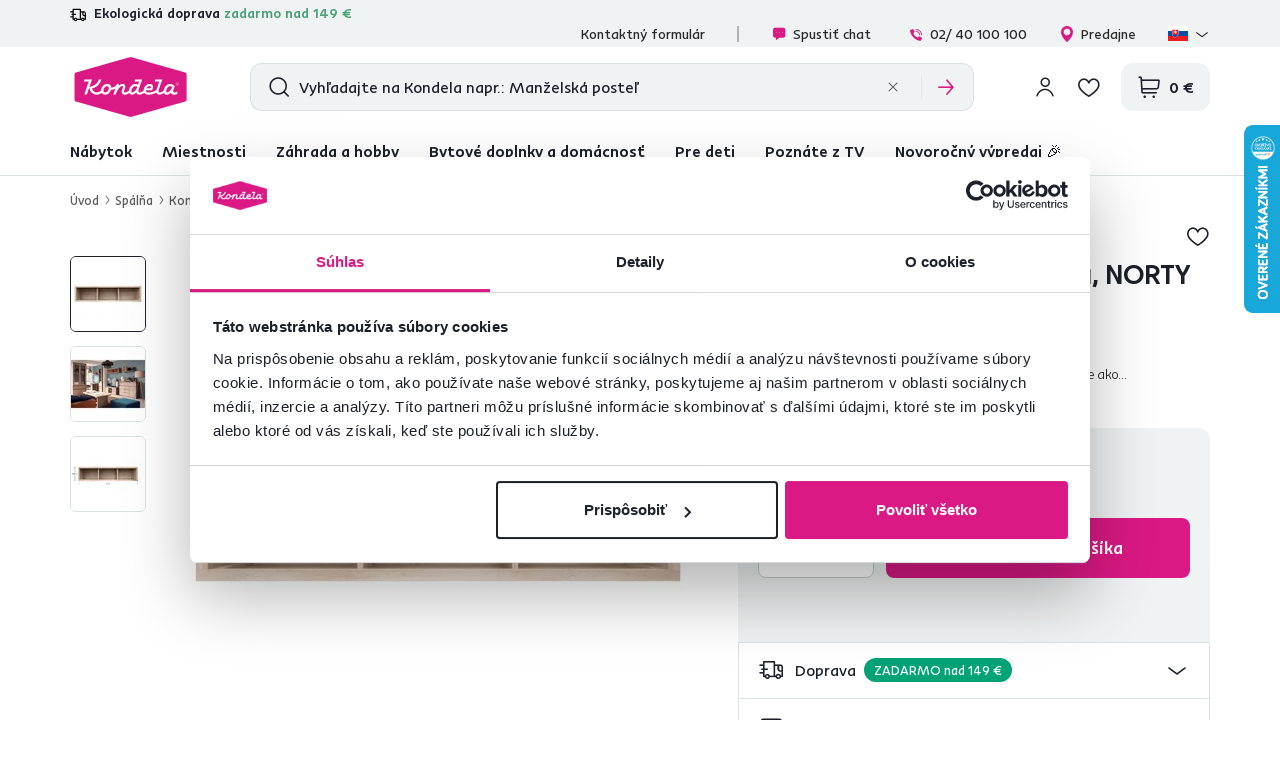

--- FILE ---
content_type: text/html; charset=UTF-8
request_url: https://www.kondela.sk/spalna-komody-regaly-a-police-regaly-a-police/visiaci-regal-130-dub-sonoma-norty-typ-17/
body_size: 38256
content:
<!DOCTYPE html>
<!--[if IE 8]><html class="no-js lt-ie9" lang="sk"><![endif]-->
<!--[if gt IE 8]><!-->
<html class="no-js" lang="sk"><!--<![endif]-->
<head>
    <meta charset="utf-8"/>
    <meta http-equiv="X-UA-Compatible" content="IE=edge">
    <meta name="viewport" content="width=device-width, initial-scale=1.0, interactive-widget=resizes-content">
    <meta name="theme-color" content="#F0F3F3">
    <meta name="format-detection" content="telephone=no">

    <link rel="dns-prefetch preconnect" href="https://www.google-analytics.com">
            <link rel="dns-prefetch preconnect" href="https://www.googletagmanager.com">
            <link rel="dns-prefetch preconnect" href="https://api.exponea.com">
            <link rel="dns-prefetch preconnect" href="https://cdn.kondela.sk">
        <link rel="preload" href="/buxus/assets/build/fonts/KondelaSans/KondelaSans-Light.woff2" as="font" type="font/woff2" crossorigin="anonymous">
            <link rel="preload" href="/buxus/assets/build/fonts/KondelaSans/KondelaSans-Medium.woff2" as="font" type="font/woff2" crossorigin="anonymous">
            <link rel="preload" href="/buxus/assets/build/fonts/KondelaSans/KondelaSans-Bold.woff2" as="font" type="font/woff2" crossorigin="anonymous">
            <link rel="preload" href="/buxus/assets/build/fonts/KondelaSans/KondelaSans-Regular.woff2" as="font" type="font/woff2" crossorigin="anonymous">
            <link rel="preload" href="/buxus/assets/build/fonts/orava-icons/orava-icons.woff?v=1769692038" as="font" type="font/woff" crossorigin="anonymous">
    
    <link rel="preload" href="https://cdn.kondela.sk/buxus/images/cache/gallery.item_425x425/media/llarik_images/240009000/240009857/norty-regal-130-17-hl.png.jpeg.webp" as="image" imagesrcset="https://cdn.kondela.sk/buxus/images/cache/gallery.item_425x425/media/llarik_images/240009000/240009857/norty-regal-130-17-hl.png.jpeg.webp 425w,https://cdn.kondela.sk/buxus/images/cache/gallery.item_638x638/media/llarik_images/240009000/240009857/norty-regal-130-17-hl.png.jpeg 638w,https://cdn.kondela.sk/buxus/images/cache/gallery.item_850x850/media/llarik_images/240009000/240009857/norty-regal-130-17-hl.png.jpeg 850w,https://cdn.kondela.sk/buxus/images/cache/gallery.item_1276x1276/media/llarik_images/240009000/240009857/norty-regal-130-17-hl.png.jpeg 1276w"  />
            <title>Visiaci regál Norty 130, dub sonoma | Kondela.sk</title>

    <link media="all" type="text/css" rel="stylesheet" href="https://www.kondela.sk/buxus/assets/build/css/style.css?v=01d41626fec41012995df8539ec71edb">

    <meta name="Generator" content="BUXUS">
    <meta name="author" content="">
    <meta name="designer" content="ui42 s.r.o">
    <meta name="description" content="Doprajte vášmu domu nádych prírody v prevedení dub sonoma. Visiaci regál zo sektoru NORTY vám zariadi a vytvorí tak príjemnú jednotnú atmosféru.">

    <link rel="favicon" type="image/x-icon" href="https://cdn.kondela.sk/buxus/images/cache/webp.identity/favicon-32x32.png.webp">
    <link rel="icon" type="image/x-icon" href="https://cdn.kondela.sk/buxus/images/cache/webp.identity/favicon-32x32.png.webp">
    <link rel="shortcut icon" type="image/x-icon" href="https://cdn.kondela.sk/buxus/images/cache/webp.identity/favicon-32x32.png.webp">



    <script type="text/javascript" src="//cdn-4.convertexperiments.com/v1/js/10016335-10016793.js?environment=production"></script>

    <meta name="robots" content="index, follow" />
<script type="application/ld+json">{"@context":"https:\/\/schema.org","@type":"BreadcrumbList","itemListElement":[{"@type":"ListItem","position":1,"item":{"@type":"Thing","name":"Spálňa","@id":"https:\/\/www.kondela.sk\/spalna\/"}},{"@type":"ListItem","position":2,"item":{"@type":"Thing","name":"Komody, regály a police","@id":"https:\/\/www.kondela.sk\/spalna-komody-regaly-a-police\/"}},{"@type":"ListItem","position":3,"item":{"@type":"Thing","name":"Regály a police","@id":"https:\/\/www.kondela.sk\/spalna-komody-regaly-a-police-regaly-a-police\/"}},{"@type":"ListItem","position":4,"item":{"@type":"Thing","name":"Visiaci regál 130, dub sonoma, NORTY TYP 17","@id":"https:\/\/www.kondela.sk\/spalna-komody-regaly-a-police-regaly-a-police\/visiaci-regal-130-dub-sonoma-norty-typ-17\/"}}]}</script>
<script type="application/ld+json">{"@context":"https:\/\/schema.org","@type":"Product","productID":271243,"name":"Visiaci regál 130, dub sonoma, NORTY TYP 17","image":["https:\/\/cdn.kondela.sk\/buxus\/images\/cache\/gallery.item_638x638\/media\/llarik_images\/240009000\/240009857\/norty-regal-130-17-hl.png.jpeg","https:\/\/cdn.kondela.sk\/buxus\/images\/cache\/gallery.item_638x638\/media\/llarik_images\/240009000\/240009857\/norty-interier-03.png.jpeg","https:\/\/cdn.kondela.sk\/buxus\/images\/cache\/gallery.item_638x638\/media\/llarik_images\/240009000\/240009857\/norty-regal-130-17-hl-1.png.jpeg"],"offers":{"@type":"Offer","url":"https:\/\/www.kondela.sk\/spalna-komody-regaly-a-police-regaly-a-police\/visiaci-regal-130-dub-sonoma-norty-typ-17\/","priceCurrency":"EUR","price":"49.00","itemCondition":"https:\/\/schema.org\/NewCondition","availability":"https:\/\/schema.org\/InStock","hasMerchantReturnPolicy":{"@type":"MerchantReturnPolicy","applicableCountry":"SK","merchantReturnDays":60,"returnFees":"https:\/\/schema.org\/ReturnFeesCustomerResponsibility","returnMethod":"https:\/\/schema.org\/ReturnByMail","returnPolicyCategory":"https:\/\/schema.org\/MerchantReturnFiniteReturnWindow"},"shippingDetails":{"@type":"OfferShippingDetails","shippingRate":{"@type":"MonetaryAmount","currency":"EUR","value":4.99},"deliveryTime":{"@type":"ShippingDeliveryTime","handlingTime":{"@type":"QuantitativeValue","minValue":0,"maxValue":0,"unitCode":"DAY"},"transitTime":{"@type":"QuantitativeValue","minValue":0,"maxValue":2,"unitCode":"DAY"},"cutoffTime":"11:00:00"},"shippingDestination":{"@type":"DefinedRegion","addressCountry":"SK"}},"seller":{"@type":"Organization","name":"KONDELA s.r.o."}},"description":"Doprajte vášmu domu nádych prírody v prevedení dub sonoma. Visiaci regál zo sektoru NORTY vám zariadi a vytvorí tak príjemnú jednotnú atmosféru.","category":"Spálňa\/Komody, regály a police\/Regály a police","brand":{"@type":"Brand","name":"TEMPO-KONDELA"},"sku":"0000147835","mpn":"0000147835","width":{"@type":"QuantitativeValue","value":"127","unitText":"cm"},"height":{"@type":"QuantitativeValue","value":"30.5","unitText":"cm"},"depth":{"@type":"QuantitativeValue","value":"28","unitText":"cm"},"size":"127x28x30.5 cm","color":"Hnedá","keywords":"Sektorový systém, viacúčelový, nábytok, DTD laminovaná, dub sonoma, visiaci regál, s policami, predelené police","review":[{"@type":"Review","datePublished":"2025-12-11T00:00:00+01:00","author":{"@type":"Person","name":"Marián P."},"reviewRating":{"@type":"Rating","ratingValue":4.2}},{"@type":"Review","datePublished":"2025-11-21T00:00:00+01:00","author":{"@type":"Person","name":"Marek Š."},"reviewRating":{"@type":"Rating","ratingValue":4.6}},{"@type":"Review","datePublished":"2023-07-10T00:00:00+02:00","author":{"@type":"Person","name":"Anonym"},"reviewRating":{"@type":"Rating","ratingValue":4.8}},{"@type":"Review","datePublished":"2023-05-19T00:00:00+02:00","author":{"@type":"Person","name":"Anonym"},"reviewRating":{"@type":"Rating","ratingValue":4.2}}],"aggregateRating":{"@type":"AggregateRating","ratingValue":4.45,"ratingCount":4,"bestRating":5,"worstRating":1}}</script>
<script type="application/ld+json">{"@context":"https:\/\/schema.org","@type":"LocalBusiness","name":"KONDELA s.r.o.","url":"https:\/\/www.kondela.sk\/","logo":"https:\/\/www.kondela.sk\/logo_web.svg","sameAs":["https:\/\/www.facebook.com\/kondelask","https:\/\/sk.pinterest.com\/Kondela_Sk\/","https:\/\/www.youtube.com\/Kondela_sk\/","https:\/\/www.linkedin.com\/company\/kondela","https:\/\/www.instagram.com\/kondela_sk\/"],"image":"https:\/\/www.kondela.sk\/logo_web.svg","telephone":"02 40 100 100","email":"info@kondela.sk","description":"Nábytok online","priceRange":"€€ - €€€","address":{"@type":"PostalAddress","streetAddress":"Vojtaššákova 893","addressLocality":"Tvrdošín","postalCode":"02744","addressCountry":"SK"},"contactPoint":{"@type":"ContactPoint","telephone":"02 40 100 100","contactType":"customer service"},"areaServed":{"@type":"Country","name":"Slovakia"},"acceptedPaymentMethod":["CreditCard","DebitCard","PayPal","BankTransfer","Cash","Check","Installment payments"],"hasMerchantReturnPolicy":{"@type":"MerchantReturnPolicy","applicableCountry":"SK","merchantReturnDays":60,"returnFees":"https:\/\/schema.org\/ReturnFeesCustomerResponsibility","returnMethod":"https:\/\/schema.org\/ReturnByMail","returnPolicyCategory":"https:\/\/schema.org\/MerchantReturnFiniteReturnWindow"},"slogan":"Zmeny sú ľahké, zmeny sú Kondela.","numberOfEmployees":{"@type":"QuantitativeValue","minValue":250,"maxValue":499},"founder":[{"@type":"Person","name":"Miloš Kondela"},{"@type":"Person","name":"Aneta Kondelová"}],"foundingDate":"1991","foundingLocation":{"@type":"Place","name":"Nižná","address":{"@type":"PostalAddress","addressLocality":"Nižná","addressRegion":"Žilinský kraj","addressCountry":"Slovakia"}}}</script>

<link rel="canonical" href="https://www.kondela.sk/spalna-komody-regaly-a-police-regaly-a-police/visiaci-regal-130-dub-sonoma-norty-typ-17/"/>

<link rel="alternate" hreflang="sk" href="https://www.kondela.sk/spalna-komody-regaly-a-police-regaly-a-police/visiaci-regal-130-dub-sonoma-norty-typ-17/" />
<link rel="alternate" hreflang="cs" href="https://www.kondela.cz/loznice-komody-regaly-a-police-regaly-a-police/visaci-regal-130-dub-sonoma-norty-typ-17/" />
<link rel="alternate" hreflang="hu" href="https://www.kondela.hu/haloszoba-butorok-komodok-es-polcok-polcok/konyvespolc-dtd-laminalt-tolgy-sonoma-norty-typ-17/" />
<link rel="alternate" hreflang="ro" href="https://www.kondela.ro/mobila-pentru-dormitor-comode-rafturi-si-polite-etajere-si-polite/etajera-suspendata-130-pal-melaminat-stejar-sonoma-norty-typ-17/" />
<link rel="alternate" hreflang="sl" href="https://www.kondela.si/spalnice-komode-regali-in-police-regali-in-police/viseca-polica-130-hrast-sonoma-norty-tip-17/" />
<link rel="alternate" hreflang="x-default" href="https://www.kondela.sk/spalna-komody-regaly-a-police-regaly-a-police/visiaci-regal-130-dub-sonoma-norty-typ-17/" />

<meta property="og:title" content="Visiaci regál 130, dub sonoma, NORTY TYP 17 | Kondela.sk">
<meta property="og:type" content="product">
<meta property="og:description" content="">
<meta property="og:url" content="https://www.kondela.sk/spalna-komody-regaly-a-police-regaly-a-police/visiaci-regal-130-dub-sonoma-norty-typ-17/">
<meta property="og:locale" content="sk">
<meta property="og:image" content="https://cdn.kondela.sk/buxus/images/media/llarik_images/240009000/240009857/norty-regal-130-17-hl.png.jpeg">


    <!--PAGE_ID: 271243 -->

    
    <script type="text/javascript">
    window.ga4ImplementationVersion = "basic";
    window.ga4ForgetCookie = false;
    var dataLayer = dataLayer || [];dataLayer.push({"page_id":271243,"page_type_id":34,"pageType":"eshop_product","currencyCode":"EUR","lang":"sk","categories":["Sp\u00e1l\u0148a","Komody, reg\u00e1ly a police","Reg\u00e1ly a police"],"main_category_id":null});
</script>
<script data-cookieconsent="ignore">(function(w,d,s,l,i){w[l]=w[l]||[];w[l].push({'gtm.start':
new Date().getTime(),event:'gtm.js'});var f=d.getElementsByTagName(s)[0],
j=d.createElement(s),dl=l!='dataLayer'?'&l='+l:'';j.async=true;j.src=
'//www.googletagmanager.com/gtm.js?id='+i+dl;f.parentNode.insertBefore(j,f);
})(window,document,'script','dataLayer','GTM-N2TSDCBJ');</script>

    

    <script>
        var visitedPagesModule = {
            localStorageTag: 'visited_pages',

            visitPage: function(pageId, pageTypeId, pageUrl, eventType) {
                var pageTypeIds = JSON.parse(window.sessionStorage.getItem(visitedPagesModule.localStorageTag));
                if (pageTypeIds === null) {
                    pageTypeIds = [];
                }

                if (eventType === 'load' &&
                    pageTypeIds[1] !== undefined &&
                    pageTypeIds[1].page_id === pageId) {
                    return;
                }

                if (pageTypeIds.length >= 2) {
                    pageTypeIds = pageTypeIds.slice((pageTypeIds.length - 1), pageTypeIds.length);
                }

                let wasFiltered = false;
                let urlQuery = new URLSearchParams(window.location.search);
                if (urlQuery.size > 0) {
                    wasFiltered = true;
                }
                pageTypeIds.push({page_id : pageId, page_type_id : pageTypeId, page_url: pageUrl, wasFiltered: wasFiltered});

                window.sessionStorage.setItem(visitedPagesModule.localStorageTag, JSON.stringify(pageTypeIds));
            },
        }

        /** also @see main.blade.php (registerVisit) */
        function registerVisit(eventType) {
            visitedPagesModule.visitPage(
                271243,
                34,
                'https://www.kondela.sk/spalna-komody-regaly-a-police-regaly-a-police/visiaci-regal-130-dub-sonoma-norty-typ-17/',
                eventType
            )
        }

        registerVisit('load');
    </script>
</head>
<body data-page-id="271243" data-page-tag=""
      data-page-type-tag="eshop_product"
      class="site-sk"
>
<noscript><iframe src="//www.googletagmanager.com/ns.html?id=GTM-N2TSDCBJ"
height="0" width="0" style="display:none;visibility:hidden"></iframe></noscript>
<script type="text/javascript">
    var dataLayer = dataLayer || [];dataLayer.push({"ecommerce":null});dataLayer.push({"event":"view_item","ecommerce":{"value":39.84,"currency":"EUR","items":[{"item_name":"Visiaci reg\u00e1l 130, dub sonoma, NORTY TYP 17","item_id":"0000147835","price":39.84,"currency":"EUR","quantity":1,"item_brand":"TEMPO-KONDELA","item_category":"Sp\u00e1l\u0148a","item_category2":"Komody, reg\u00e1ly a police","item_category3":"Reg\u00e1ly a police","price_with_vat":49}]}});
</script>
<header class="site-header" id="js-site-header">
    <nav class="top-navbar top-navbar--with-banner-list" id="js-top-navbar" aria-label="Vrchné menu" role="navigation">
        <div class="top-navbar__container container">
            <div class="top-navbar__inner">
                                    <div class="top-navbar__col top-navbar__col--header-banner-list">
                        <div class="header-banner-carousel js-header-banner-carousel swiper">
                            <div class="header-banner-list swiper-wrapper">
                                                                    <div class="header-banner-list__item swiper-slide js-header-banner-list-item">
                                        <div class="header-banner-list-item">
                                            <span class="header-banner-list-item__label"><p><span style="color: #48a179;"><img src="https://cdn.kondela.sk/buxus/images/cache/shopping_cart.form_option_img@2x/icons/orava-icons/delivery.svg" width="16" height="16" caption="false" style="margin-bottom: 3px;" />&nbsp;</span> Ekologická doprava <span style="color: #48a179;">zadarmo nad 149 €</span></p></span>
                                        </div>
                                    </div>
                                                                                                    <div class="header-banner-list__item swiper-slide js-header-banner-list-item">
                                        <div class="header-banner-list-item">
                                            <a href="https://www.kondela.sk/recenzie/" class="header-banner-list-item__label">
                                                <div class="product-rating__stars-wrapper">
                                                    <div class="product-rating__stars-wrapper-inner">
                                                        <span class="product-rating__stars product-rating__stars--base"></span>
                                                        <span class="product-rating__stars product-rating__stars--actual"
                                                              style="width: 94.441401062417%"></span>
                                                    </div>
                                                </div>
                                                <div class="product-rating__rating">
                                                    4,7
                                                </div>
                                                <div class="product-rating__count">
                                                    24 096 <i>overených produktových recenzií</i>                                                </div>
                                            </a>
                                        </div>
                                    </div>
                                                            </div>
                        </div>
                    </div>
                                <div class="top-navbar__col top-navbar__col--top-navbar-menu">
                    <div class="top-navbar-menu">
            <div class="top-navbar-menu__col">
            <ul class="top-navbar-menu-item-list">
                                                        <li class="top-navbar-menu-item-list__item">
                        <a href="https://www.kondela.sk/kontaktny-formular/" class="top-navbar-menu-item-list-item">
                            Kontaktný formulár
                        </a>
                    </li>
                            </ul>
        </div>
        <div class="top-navbar-menu__col">
        <ul class="top-navbar-menu-item-list">
            <li style=""
                class="top-navbar-menu-item-list__item">
                <a href="#" class="top-navbar-menu-item-list-item hotline-navbar-menu-item-list-item js-hotline-navbar">
                    <i class="icon icon-message-dots-square"></i>
                    Spustiť chat
                </a>
            </li>
                            <li class="top-navbar-menu-item-list__item">
                    <a href="tel: 02/ 40 100 100" class="top-navbar-menu-item-list-item">
                        <i class="icon icon-phone-call"></i>
                        02/ 40 100 100
                    </a>
                </li>
                                        <li class="top-navbar-menu-item-list__item">
                    <a href="https://www.kondela.sk/nase-predajne/"
                       class="top-navbar-menu-item-list-item">
                        <i class="icon icon-location-pin"></i>
                        Predajne
                    </a>
                </li>
                        <li class="top-navbar-menu-item-list__item">
                <div
    class="language-picker dropdown js-language-picker">
    <button class="language-picker-dropdown-toggle js-language-picker-dropdown-toggle dropdown-toggle" type="button"
            data-toggle="dropdown"
            title="Change language" aria-haspopup="true" aria-expanded="false">
                <img src="/buxus/assets/images/flags/sk.svg"
             alt="sk" width="22" height="16" class="language-picker-dropdown-toggle__img">
        <div class="language-picker-dropdown-toggle__label">
            sk
            <span class="language-picker-dropdown-toggle__lang-name">
                (Slovenčina)
            </span>
        </div>
    </button>
    <ul class="language-picker-dropdown dropdown-menu">
                    <li class="language-picker-dropdown__item">
                <a class="language-picker-dropdown-item" href="#"
                   title="Zmeniť jazyk na: Slovenčina" data-url-attr="href"
                   data-lang-code="sk"
                   data-empty-alternate-link-url="https://www.kondela.sk/"
                >
                                        <img src="data:image/svg+xml,%3Csvg%20xmlns%3D%22http%3A%2F%2Fwww.w3.org%2F2000%2Fsvg%22%20viewBox%3D%220%200%2022%2016%22%3E%3C%2Fsvg%3E"
                         data-src="/buxus/assets/images/flags/sk.svg"
                         width="22" height="16"
                         alt="Slovenčina" class="language-picker-dropdown-item__img lazy">
                    <span class="language-picker-dropdown-item__label">Slovenčina</span>
                </a>
            </li>
                    <li class="language-picker-dropdown__item">
                <a class="language-picker-dropdown-item" href="#"
                   title="Zmeniť jazyk na: Čeština" data-url-attr="href"
                   data-lang-code="cs"
                   data-empty-alternate-link-url="https://www.kondela.cz/"
                >
                                        <img src="data:image/svg+xml,%3Csvg%20xmlns%3D%22http%3A%2F%2Fwww.w3.org%2F2000%2Fsvg%22%20viewBox%3D%220%200%2022%2016%22%3E%3C%2Fsvg%3E"
                         data-src="/buxus/assets/images/flags/cs.svg"
                         width="22" height="16"
                         alt="Čeština" class="language-picker-dropdown-item__img lazy">
                    <span class="language-picker-dropdown-item__label">Čeština</span>
                </a>
            </li>
                    <li class="language-picker-dropdown__item">
                <a class="language-picker-dropdown-item" href="#"
                   title="Zmeniť jazyk na: Maďarčina" data-url-attr="href"
                   data-lang-code="hu"
                   data-empty-alternate-link-url="https://www.kondela.hu/"
                >
                                        <img src="data:image/svg+xml,%3Csvg%20xmlns%3D%22http%3A%2F%2Fwww.w3.org%2F2000%2Fsvg%22%20viewBox%3D%220%200%2022%2016%22%3E%3C%2Fsvg%3E"
                         data-src="/buxus/assets/images/flags/hu.svg"
                         width="22" height="16"
                         alt="Maďarčina" class="language-picker-dropdown-item__img lazy">
                    <span class="language-picker-dropdown-item__label">Maďarčina</span>
                </a>
            </li>
                    <li class="language-picker-dropdown__item">
                <a class="language-picker-dropdown-item" href="#"
                   title="Zmeniť jazyk na: Rumunčina" data-url-attr="href"
                   data-lang-code="ro"
                   data-empty-alternate-link-url="https://www.kondela.ro/"
                >
                                        <img src="data:image/svg+xml,%3Csvg%20xmlns%3D%22http%3A%2F%2Fwww.w3.org%2F2000%2Fsvg%22%20viewBox%3D%220%200%2022%2016%22%3E%3C%2Fsvg%3E"
                         data-src="/buxus/assets/images/flags/ro.svg"
                         width="22" height="16"
                         alt="Rumunčina" class="language-picker-dropdown-item__img lazy">
                    <span class="language-picker-dropdown-item__label">Rumunčina</span>
                </a>
            </li>
                    <li class="language-picker-dropdown__item">
                <a class="language-picker-dropdown-item" href="#"
                   title="Zmeniť jazyk na: Slovinčina" data-url-attr="href"
                   data-lang-code="sl"
                   data-empty-alternate-link-url="https://www.kondela.si/"
                >
                                        <img src="data:image/svg+xml,%3Csvg%20xmlns%3D%22http%3A%2F%2Fwww.w3.org%2F2000%2Fsvg%22%20viewBox%3D%220%200%2022%2016%22%3E%3C%2Fsvg%3E"
                         data-src="/buxus/assets/images/flags/si.svg"
                         width="22" height="16"
                         alt="Slovinčina" class="language-picker-dropdown-item__img lazy">
                    <span class="language-picker-dropdown-item__label">Slovinčina</span>
                </a>
            </li>
            </ul>
</div>
            </li>
        </ul>
    </div>
</div>

                </div>
            </div>
        </div>
    </nav>
    <nav class="main-navbar" id="js-main-navbar" aria-label="Hlavné menu" role="navigation">
        <div class="main-navbar__container container">
            <div class="main-navbar__inner">
                <div class="main-navbar__col main-navbar__col--logo-wrapper">
                    <div class="site-logo site-logo--header">
    <a href="https://www.kondela.sk/"
       title="Späť na hlavnú stránku" class="site-logo__inner js-site-logo">
                    <h1 class="site-logo__desc sr-only"></h1>
                            <picture>
                <source media="(min-width: 992px)"
                        srcset="https://cdn.kondela.sk/buxus/images/image_664b911fba8177.svg"
                >
                <img class="site-logo__img"
                     src="https://cdn.kondela.sk/buxus/images/image_464bf0ef860008.svg"
                     alt=""/>
            </picture>
            </a>
</div>
                </div>
                <div class="main-navbar__col main-navbar__col--search-wrapper" id="js-search-navbar">
                                            <div id="js-header-search-form" class="site-header-search-form collapse">
                            <form role="search" method="get" action="https://www.kondela.sk/vysledky-vyhladavania/"
      class="search-form js-search-form form">
    <input type="search"
           id="header-search"
           name="term"
           data-suggest-url="https://www.kondela.sk/api/suggest"
           data-suggest-i18n="{&quot;no_results&quot;:&quot;Neboli n\u00e1jden\u00e9 \u017eiadne v\u00fdsledky&quot;,&quot;show_all_results&quot;:&quot;Zobrazi\u0165 v\u0161etky v\u00fdsledky&quot;,&quot;original_price&quot;:&quot;P\u00f4vodn\u00e1 cena&quot;,&quot;total_price&quot;:&quot;Celkov\u00e1 cena&quot;,&quot;free&quot;:&quot;Zadarmo&quot;,&quot;history&quot;:&quot;Posledn\u00e9 vyh\u013ead\u00e1van\u00e9 v\u00fdrazy&quot;}"
           placeholder="Vyhľadajte na Kondela napr.: Manželská posteľ"
           autocomplete="off" class="search-form__field js-search-form-field"
           value="" name="vyhladavanie" title="Zadajte hľadaný výraz"/>
    <button type="submit" class="search-form__submit" title="Hľadať">
        <i class="icon icon-search"></i>
    </button>
    <div class="search-form__btn-list-wrapper">
        <ul class="search-form-btn-list">
            <li class="search-form-btn-list__item">
                <button type="reset" class="search-form-btn-list__btn search-form-btn-list__btn--reset js-search-form-reset-btn">
                    <i class="icon icon-close"></i>
                </button>
            </li>
            <li class="search-form-btn-list__item">
                <button type="submit" class="search-form-btn-list__btn search-form-btn-list__btn--submit">
                    <i class="icon icon-arrow-right"></i>
                </button>
            </li>
        </ul>
    </div>
</form>
                        </div>
                                    </div>
                <div class="main-navbar__col main-navbar__col--utils-wrapper">
                    <ul class="site-utils">
                                                    <li class="site-utils__item site-utils__item--search">
                                <button
                                    class="site-util site-util--search"
                                    data-toggle="collapse" data-target="#js-header-search-form"
                                    aria-controls="js-header-search-form"
                                    title="Vyhľadávanie"
                                    aria-label="Vyhľadávanie">
                                </button>
                            </li>
                                                                            <li class="site-utils__item site-utils__item--authentication dropdown">
                                <div class="js-login-link-private-section" id="login-link-wrapper">
    <button type="button"
                class="site-util site-util--authentication js-customer-zone-user-menu-dropdown-toggle dropdown-toggle"
                data-toggle="dropdown"
                title="Prihlásiť sa">
        </button>
        <div
            class="customer-zone-user-menu-dropdown customer-zone-user-menu-dropdown--login-form js-customer-zone-user-menu-dropdown dropdown-menu">
            <div class="customer-zone-user-menu-dropdown__inner">
                <button type="button"
                        class="customer-zone-user-menu-dropdown__close-btn js-customer-zone-user-menu-dropdown-close-btn">Zatvoriť</button>
                <div class="customer-zone-mini-login" id="js-customer-zone-mini-login">
                    <div class="customer-zone-mini-login__header">
                        <h2 class="customer-zone-mini-login__title">
                            Prihlásenie                        </h2>
                    </div>
                    <div class="customer-zone-mini-login__body">
                        <div class="customer-zone-mini-login__form-wrapper">
                            <form class="authentication-page-form authentication-page-form--login form js-browser-form-validation" novalidate
      id="orava_login_form_form"
      action="https://www.kondela.sk/prihlasenie/"
      method="post"
      enctype="application/x-www-form-urlencoded">
        <div class="form__body form__body--with-bg">
                    <div class="authentication-page__external-login-wrapper">
                <ul class="social-network-authentication-options">
    <li class="social-network-authentication-options__item">
        <a href="https://www.kondela.sk/prihlasenie-cez-facebook/"
           class="social-network-authentication-button social-network-authentication-button--facebook">
            Facebook        </a>
    </li>
    <li class="social-network-authentication-options__item">
        <a href="https://www.kondela.sk/prihlasenie-cez-google/"
           class="social-network-authentication-button social-network-authentication-button--google">
            Google        </a>
    </li>
</ul>
            </div>
            <div class="form-divider">alebo</div>
                <fieldset class="form-fieldset">
                            <div class="form-fieldset__item col-xs-12">
                    <label
    class="form-field js-form-field"
    >
                        <input name="user_login" value=""
                            id="user_login"                                                       class="form-field__input js-form-field-input"
                           placeholder=""
                           type="email"
                           autocomplete=""
                           
                           required
                           
                                                                              
                        
                        
                    >
                                                <span class="form-field__label">Email:*</span>
        <span class="form-field__icon-wrapper"></span>
            <span
            class="invalid-feedback js-invalid-feedback"></span>
        </label>

                </div>
                                        <div class="form-fieldset__item col-xs-12">
                    <label
    class="form-field form-field--password js-form-field"
    >
    <input name="user_password" value=""
            id="user_password"                       class="form-field__input js-form-field-input"
           placeholder=""
           type="password"
           required
           
           
                   
        
    >
    <span class="form-field__label">Heslo:*</span>
    <span class="form-field__icon-wrapper"><button type="button" class="form-field__show-password-btn js-form-field-show-password-btn" title="Zobraziť heslo">Zobraziť heslo</button></span>
            <span class="invalid-feedback js-invalid-feedback"></span>
    </label>

                    <a href="https://www.kondela.sk/zabudnute-heslo/"
                       class="form-link">
                        Zabudli ste heslo?                    </a>
                </div>
                    </fieldset>
    </div>
    <div class="form__footer">
        <div class="form__cta-wrapper">
            <button onclick="history.back()" type="button" class="back-btn cta cta--tertiary cta--with-arrow-left cta--large cta--secondary">Späť</button>
            <button
    class="form-cta"
     id="orava_login_form"         name="orava_login_form"
    value="Prihlásiť sa"
    type="submit"
    
    >
        <span>Prihlásiť sa</span>
</button>

        </div>
        <input type="hidden" name="redirect" value="2"
       class=""
        id="redirect"        >

        
        
        <input type="hidden" name="_token" value="Jg6JvuixYnRkDQV4gelawFIwuReznPnp2apXgfN3" autocomplete="off">
    </div>
</form>

                        </div>
                        <div class="customer-zone-mini-login__cta-wrapper">
                            <a href="https://www.kondela.sk/registracia/"
                               class="cta cta--full-width cta--tertiary cta--large cta--secondary">Registrácia</a>
                        </div>
                    </div>
                </div>
            </div>
        </div>
        
</div>


                            </li>
                                                                            <li class="site-utils__item site-utils__item--wishlist">
                                
                                <div class="js-wishlist-private-section" id="wishlist-link">
                                    <a href="https://www.kondela.sk/zoznam-zelani/"
   class="site-util site-util--wishlist js-wishlist-toggle"
   title="Zoznam želaní">
    </a>

                                </div>

                                
                            </li>
                                                                            <li class="site-utils__item site-utils__item--minicart dropdown js-minicart-private-section" id="minicart-wrapper">
    <a href="https://www.kondela.sk/kosik/"
   class="site-util site-util--minicart js-minicart-dropdown-toggle dropdown-toggle "
   data-toggle="dropdown"
   title="Košík">
    <span class="site-util__label js-minicart-price">
            </span>
    </a>

<div class="minicart dropdown-menu" id="js-minicart">
    <button class="minicart__close-btn js-minicart-close-btn"
            type="button">Zatvoriť    </button>
    <div class="minicart__inner">
        <div class="minicart__body js-minicart-body">
                            <div class="minicart__alert">
                    <strong>Váš košík je prázdny</strong>
                    <a href="https://www.kondela.sk/katalog/"
                       class="cta cta cta--tertiary cta--with-arrow-left cta--large cta--secondary cta--full-width">Katalóg produktov</a>
                </div>
                    </div>
            </div>
</div>

</li>


                                                <li class="site-utils__item site-utils__item--sidebar-navbar-toggle">
                            <button type="button"
                                    class="site-util site-util--sidebar-navbar-toggle sidebar-navbar-toggle js-sidebar-navbar-toggle navbar-toggle"
                                    aria-controls="js-sidebar-navbar" aria-expanded="false"
                                    aria-label="Menu"
                                    title="Menu">
                                <span class="sidebar-navbar-toggle__bars-wrapper">
                                    <span class="sidebar-navbar-toggle__bar sidebar-navbar-toggle__bar--top"></span>
                                    <span class="sidebar-navbar-toggle__bar sidebar-navbar-toggle__bar--middle"></span>
                                    <span class="sidebar-navbar-toggle__bar sidebar-navbar-toggle__bar--bottom"></span>
                                </span>
                                <span class="site-util__label">Menu</span>
                            </button>
                        </li>
                    </ul>
                </div>
            </div>
        </div>
    </nav>
    <nav class="sidebar-navbar" id="js-sidebar-navbar">
    <div class="sidebar-navbar__inner">
        <div class="sidebar-navbar__container container">
            <div class="sidebar-navbar__container-inner">
                <div class="sidebar-navbar__header">
                                            <div class="js-login-link-mobile-private-section" id="login-link-wrapper-mobile">
    <ul class="sidebar-navbar-cta-list">
            <li class="sidebar-navbar-cta-list__item">
                <a href="https://www.kondela.sk/prihlasenie/"
                   class="sidebar-navbar-cta cta cta--tertiary">
                    <i class="icon icon-account"></i>
                    Prihlásiť sa                </a>
            </li>
            <li class="sidebar-navbar-cta-list__item">
                <a href="https://www.kondela.sk/registracia/"
                   class="sidebar-navbar-cta cta cta--tertiary">
                    Registrovať sa                </a>
            </li>
        </ul>
        
</div>


                                    </div>
                <div class="sidebar-navbar__body">
                    <ul class="main-navbar-menu" id="js-main-navbar-menu">
                        <li class="main-navbar-menu__item main-navbar-menu__item--dropdown js-main-navbar-menu-item"
    data-menu-item-id="24">
    <a href="https://www.kondela.sk/katalog/" class="main-navbar-menu-item js-main-navbar-menu-item-link">
                    <i class="icon icon-ikona-nabytok"></i>
                Nábytok
    </a>
            <nav class="dropdown-navbar js-dropdown-navbar">
            <div class="dropdown-navbar__inner">
                <div class="dropdown-navbar__header">
                    <div class="dropdown-navbar__back-btn-and-title-wrapper">
                        <button type="button" class="dropdown-navbar__back-btn js-dropdown-navbar-back-btn"
                                title="Späť na hlavné menu">
                            Nábytok
                        </button>
                    </div>
                </div>
                <div class="dropdown-navbar__body">
                    <ul class="dropdown-navbar-sublinks">
                                                    <li class="dropdown-navbar-sublinks__item dropdown-navbar-sublinks__item--all-products">
                                <div class="dropdown-navbar-sublink">
                                    <a href="https://www.kondela.sk/katalog/" class="dropdown-navbar-sublink-toggle">
                                        <span class="dropdown-navbar-sublink-toggle__label">
                                            Všetky produkty                                        </span>
                                    </a>
                                </div>
                            </li>
                                                                            <li class="dropdown-navbar-sublinks__item">
                                <div class="dropdown-navbar-sublink js-dropdown-navbar-sublink">
    <a href="https://www.kondela.sk/obyvacka-sedacky-a-sedacie-supravy/"
       class="dropdown-navbar-sublink-toggle js-dropdown-navbar-sublink-toggle">
                    <span class="dropdown-navbar-sublink-toggle__img-wrapper">
                <img src="data:image/svg+xml,%3Csvg%20xmlns%3D%22http%3A%2F%2Fwww.w3.org%2F2000%2Fsvg%22%20viewBox%3D%220%200%2048%2048%22%3E%3C%2Fsvg%3E" alt="Sedačky" width="48" height="48"
                     data-src="https://cdn.kondela.sk/buxus/images/cache/layouts.menu_sublink/image_256948ff8dbc962.png.webp"
                     data-srcset="
                            https://cdn.kondela.sk/buxus/images/cache/layouts.menu_sublink/image_256948ff8dbc962.png.webp 1x,
                            https://cdn.kondela.sk/buxus/images/cache/layouts.menu_sublink@2x/image_256948ff8dbc962.png.webp 1.5x,
                            https://cdn.kondela.sk/buxus/images/cache/layouts.menu_sublink@3x/image_256948ff8dbc962.png.webp 2.5x"
                     class="dropdown-navbar-sublink-toggle__img lazy">
            </span>
                <span class="dropdown-navbar-sublink-toggle__label">
            Sedačky
        </span>
    </a>
    <div class="dropdown-navbar-sublink__content-wrapper">
        <div class="dropdown-navbar-sublink-content">
            <div class="dropdown-navbar-cols">
                                                            <div class="dropdown-navbar-cols__col dropdown-navbar-cols__col--menu-wrapper ">
    <div class="dropdown-navbar-col">
        <div class="dropdown-navbar-col__header">
                            <h3 class="dropdown-navbar-col__title">
                    Sedačky a sedacie súpravy
                </h3>
                    </div>
        <div class="dropdown-navbar-col__body">
            <ul class="dropdown-navbar-menu js-dropdown-navbar-menu">
                                    <li class="dropdown-navbar-menu__item" data-menu-item-id="1370">
                        <a href="https://www.kondela.sk/obyvacka-sedacky-a-sedacie-supravy-rohove-sedacky/" class="dropdown-navbar-menu-item">
                                                        <span class="dropdown-navbar-menu-item__label">
                                Rohové sedačky
                            </span>
                        </a>
                    </li>
                                    <li class="dropdown-navbar-menu__item" data-menu-item-id="10561">
                        <a href="https://www.kondela.sk/obyvacka-sedacky-a-sedacie-supravy-sedacky-v-tvare-u/" class="dropdown-navbar-menu-item">
                                                        <span class="dropdown-navbar-menu-item__label">
                                Sedačky v tvare U
                            </span>
                        </a>
                    </li>
                                    <li class="dropdown-navbar-menu__item" data-menu-item-id="7737">
                        <a href="https://www.kondela.sk/obyvacka-pohovky/" class="dropdown-navbar-menu-item">
                                                        <span class="dropdown-navbar-menu-item__label">
                                Pohovky
                            </span>
                        </a>
                    </li>
                                    <li class="dropdown-navbar-menu__item" data-menu-item-id="16123">
                        <a href="https://www.kondela.sk/obyvacka-sedacky-a-sedacie-supravy-sedacie-zostavy/" class="dropdown-navbar-menu-item">
                                                        <span class="dropdown-navbar-menu-item__label">
                                Sedacie zostavy
                            </span>
                        </a>
                    </li>
                                    <li class="dropdown-navbar-menu__item" data-menu-item-id="9099">
                        <a href="https://www.kondela.sk/obyvacka-sedacky-a-sedacie-supravy-sedacky-na-mieru/" class="dropdown-navbar-menu-item">
                                                        <span class="dropdown-navbar-menu-item__label">
                                Sedačky na mieru
                            </span>
                        </a>
                    </li>
                            </ul>
        </div>
    </div>
</div>

                                                                </div>
        </div>
    </div>
</div>

                            </li>
                                                    <li class="dropdown-navbar-sublinks__item">
                                <div class="dropdown-navbar-sublink js-dropdown-navbar-sublink">
    <a href="https://www.kondela.sk/obyvacka-kresla/"
       class="dropdown-navbar-sublink-toggle js-dropdown-navbar-sublink-toggle">
                    <span class="dropdown-navbar-sublink-toggle__img-wrapper">
                <img src="data:image/svg+xml,%3Csvg%20xmlns%3D%22http%3A%2F%2Fwww.w3.org%2F2000%2Fsvg%22%20viewBox%3D%220%200%2048%2048%22%3E%3C%2Fsvg%3E" alt="Kreslá" width="48" height="48"
                     data-src="https://cdn.kondela.sk/buxus/images/cache/layouts.menu_sublink/image_256948ffbaf3878.png.webp"
                     data-srcset="
                            https://cdn.kondela.sk/buxus/images/cache/layouts.menu_sublink/image_256948ffbaf3878.png.webp 1x,
                            https://cdn.kondela.sk/buxus/images/cache/layouts.menu_sublink@2x/image_256948ffbaf3878.png.webp 1.5x,
                            https://cdn.kondela.sk/buxus/images/cache/layouts.menu_sublink@3x/image_256948ffbaf3878.png.webp 2.5x"
                     class="dropdown-navbar-sublink-toggle__img lazy">
            </span>
                <span class="dropdown-navbar-sublink-toggle__label">
            Kreslá
        </span>
    </a>
    <div class="dropdown-navbar-sublink__content-wrapper">
        <div class="dropdown-navbar-sublink-content">
            <div class="dropdown-navbar-cols">
                                                            <div class="dropdown-navbar-cols__col dropdown-navbar-cols__col--menu-wrapper ">
    <div class="dropdown-navbar-col">
        <div class="dropdown-navbar-col__header">
                            <h3 class="dropdown-navbar-col__title">
                    Kreslá
                </h3>
                    </div>
        <div class="dropdown-navbar-col__body">
            <ul class="dropdown-navbar-menu js-dropdown-navbar-menu">
                                    <li class="dropdown-navbar-menu__item" data-menu-item-id="1409">
                        <a href="https://www.kondela.sk/obyvacka-kresla-zavesne-hojdacie-kresla/" class="dropdown-navbar-menu-item">
                                                        <span class="dropdown-navbar-menu-item__label">
                                Závesné hojdacie kreslá
                            </span>
                        </a>
                    </li>
                                    <li class="dropdown-navbar-menu__item" data-menu-item-id="7685">
                        <a href="https://www.kondela.sk/obyvacka-kresla-masazne-kresla/" class="dropdown-navbar-menu-item">
                                                        <span class="dropdown-navbar-menu-item__label">
                                Masážne kreslá
                            </span>
                        </a>
                    </li>
                                    <li class="dropdown-navbar-menu__item" data-menu-item-id="9036">
                        <a href="https://www.kondela.sk/obyvacka-kresla-kresla-usiak-k-tv/" class="dropdown-navbar-menu-item">
                                                        <span class="dropdown-navbar-menu-item__label">
                                Kreslá ušiak k TV
                            </span>
                        </a>
                    </li>
                                    <li class="dropdown-navbar-menu__item" data-menu-item-id="8235">
                        <a href="https://www.kondela.sk/obyvacka-kresla-polohovacie-kresla/" class="dropdown-navbar-menu-item">
                                                        <span class="dropdown-navbar-menu-item__label">
                                Polohovacie kreslá
                            </span>
                        </a>
                    </li>
                                    <li class="dropdown-navbar-menu__item" data-menu-item-id="9137">
                        <a href="https://www.kondela.sk/obyvacka-kresla-rozkladacie-kresla/" class="dropdown-navbar-menu-item">
                                                        <span class="dropdown-navbar-menu-item__label">
                                Rozkladacie kreslá
                            </span>
                        </a>
                    </li>
                                    <li class="dropdown-navbar-menu__item" data-menu-item-id="7712">
                        <a href="https://www.kondela.sk/obyvacka-kresla-relaxacne-kresla/" class="dropdown-navbar-menu-item">
                                                        <span class="dropdown-navbar-menu-item__label">
                                Relaxačné kreslá
                            </span>
                        </a>
                    </li>
                                    <li class="dropdown-navbar-menu__item" data-menu-item-id="14309">
                        <a href="https://www.kondela.sk/obyvacka-kresla-hojdacie-kresla/" class="dropdown-navbar-menu-item">
                                                        <span class="dropdown-navbar-menu-item__label">
                                Hojdacie kreslá
                            </span>
                        </a>
                    </li>
                            </ul>
        </div>
    </div>
</div>

                                            <div class="dropdown-navbar-cols__col dropdown-navbar-cols__col--menu-wrapper ">
    <div class="dropdown-navbar-col">
        <div class="dropdown-navbar-col__header">
                    </div>
        <div class="dropdown-navbar-col__body">
            <ul class="dropdown-navbar-menu js-dropdown-navbar-menu">
                                    <li class="dropdown-navbar-menu__item" data-menu-item-id="8104">
                        <a href="https://www.kondela.sk/obyvacka-taburetky/" class="dropdown-navbar-menu-item">
                                                        <span class="dropdown-navbar-menu-item__label">
                                Taburetky
                            </span>
                        </a>
                    </li>
                                    <li class="dropdown-navbar-menu__item" data-menu-item-id="14725">
                        <a href="https://www.kondela.sk/obyvacka-sedacie-vaky/" class="dropdown-navbar-menu-item">
                                                        <span class="dropdown-navbar-menu-item__label">
                                Sedacie vaky
                            </span>
                        </a>
                    </li>
                            </ul>
        </div>
    </div>
</div>

                                                                </div>
        </div>
    </div>
</div>

                            </li>
                                                    <li class="dropdown-navbar-sublinks__item">
                                <div class="dropdown-navbar-sublink js-dropdown-navbar-sublink">
    <a href="https://www.kondela.sk/obyvacka-regaly-a-police/"
       class="dropdown-navbar-sublink-toggle js-dropdown-navbar-sublink-toggle">
                    <span class="dropdown-navbar-sublink-toggle__img-wrapper">
                <img src="data:image/svg+xml,%3Csvg%20xmlns%3D%22http%3A%2F%2Fwww.w3.org%2F2000%2Fsvg%22%20viewBox%3D%220%200%2048%2048%22%3E%3C%2Fsvg%3E" alt="Regály a police" width="48" height="48"
                     data-src="https://cdn.kondela.sk/buxus/images/cache/layouts.menu_sublink/image_256948ffe8126ab.png.webp"
                     data-srcset="
                            https://cdn.kondela.sk/buxus/images/cache/layouts.menu_sublink/image_256948ffe8126ab.png.webp 1x,
                            https://cdn.kondela.sk/buxus/images/cache/layouts.menu_sublink@2x/image_256948ffe8126ab.png.webp 1.5x,
                            https://cdn.kondela.sk/buxus/images/cache/layouts.menu_sublink@3x/image_256948ffe8126ab.png.webp 2.5x"
                     class="dropdown-navbar-sublink-toggle__img lazy">
            </span>
                <span class="dropdown-navbar-sublink-toggle__label">
            Regály a police
        </span>
    </a>
    <div class="dropdown-navbar-sublink__content-wrapper">
        <div class="dropdown-navbar-sublink-content">
            <div class="dropdown-navbar-cols">
                                                            <div class="dropdown-navbar-cols__col dropdown-navbar-cols__col--menu-wrapper ">
    <div class="dropdown-navbar-col">
        <div class="dropdown-navbar-col__header">
                            <h3 class="dropdown-navbar-col__title">
                    Regály, police, vitríny
                </h3>
                    </div>
        <div class="dropdown-navbar-col__body">
            <ul class="dropdown-navbar-menu js-dropdown-navbar-menu">
                                    <li class="dropdown-navbar-menu__item" data-menu-item-id="1387">
                        <a href="https://www.kondela.sk/obyvacka-regaly-a-police/" class="dropdown-navbar-menu-item">
                                                        <span class="dropdown-navbar-menu-item__label">
                                Regály a police
                            </span>
                        </a>
                    </li>
                                    <li class="dropdown-navbar-menu__item" data-menu-item-id="15837">
                        <a href="https://www.kondela.sk/kupelna-doplnky-do-kupelne-regaly/" class="dropdown-navbar-menu-item">
                                                        <span class="dropdown-navbar-menu-item__label">
                                Regály do kúpeľne
                            </span>
                        </a>
                    </li>
                                    <li class="dropdown-navbar-menu__item" data-menu-item-id="6144">
                        <a href="https://www.kondela.sk/obyvacka-kniznice/" class="dropdown-navbar-menu-item">
                                                        <span class="dropdown-navbar-menu-item__label">
                                Knižnice
                            </span>
                        </a>
                    </li>
                                    <li class="dropdown-navbar-menu__item" data-menu-item-id="9292">
                        <a href="https://www.kondela.sk/kuchyna-a-jedalen-vitriny-komody-regaly-vitriny/" class="dropdown-navbar-menu-item">
                                                        <span class="dropdown-navbar-menu-item__label">
                                Vitríny
                            </span>
                        </a>
                    </li>
                                    <li class="dropdown-navbar-menu__item" data-menu-item-id="9326">
                        <a href="https://www.kondela.sk/bytove-doplnky-stojany/" class="dropdown-navbar-menu-item">
                                                        <span class="dropdown-navbar-menu-item__label">
                                Stojany
                            </span>
                        </a>
                    </li>
                            </ul>
        </div>
    </div>
</div>

                                                                </div>
        </div>
    </div>
</div>

                            </li>
                                                    <li class="dropdown-navbar-sublinks__item">
                                <div class="dropdown-navbar-sublink js-dropdown-navbar-sublink">
    <a href="https://www.kondela.sk/stoly/"
       class="dropdown-navbar-sublink-toggle js-dropdown-navbar-sublink-toggle">
                    <span class="dropdown-navbar-sublink-toggle__img-wrapper">
                <img src="data:image/svg+xml,%3Csvg%20xmlns%3D%22http%3A%2F%2Fwww.w3.org%2F2000%2Fsvg%22%20viewBox%3D%220%200%2048%2048%22%3E%3C%2Fsvg%3E" alt="Stoly a stolíky" width="48" height="48"
                     data-src="https://cdn.kondela.sk/buxus/images/cache/layouts.menu_sublink/image_256949000751efe.png.webp"
                     data-srcset="
                            https://cdn.kondela.sk/buxus/images/cache/layouts.menu_sublink/image_256949000751efe.png.webp 1x,
                            https://cdn.kondela.sk/buxus/images/cache/layouts.menu_sublink@2x/image_256949000751efe.png.webp 1.5x,
                            https://cdn.kondela.sk/buxus/images/cache/layouts.menu_sublink@3x/image_256949000751efe.png.webp 2.5x"
                     class="dropdown-navbar-sublink-toggle__img lazy">
            </span>
                <span class="dropdown-navbar-sublink-toggle__label">
            Stoly a stolíky
        </span>
    </a>
    <div class="dropdown-navbar-sublink__content-wrapper">
        <div class="dropdown-navbar-sublink-content">
            <div class="dropdown-navbar-cols">
                                                            <div class="dropdown-navbar-cols__col dropdown-navbar-cols__col--menu-wrapper ">
    <div class="dropdown-navbar-col">
        <div class="dropdown-navbar-col__header">
                            <h3 class="dropdown-navbar-col__title">
                    Stoly a stolíky
                </h3>
                    </div>
        <div class="dropdown-navbar-col__body">
            <ul class="dropdown-navbar-menu js-dropdown-navbar-menu">
                                    <li class="dropdown-navbar-menu__item" data-menu-item-id="7922">
                        <a href="https://www.kondela.sk/obyvacka-stoliky-konferencne-stoliky/" class="dropdown-navbar-menu-item">
                                                        <span class="dropdown-navbar-menu-item__label">
                                Konferenčné stolíky
                            </span>
                        </a>
                    </li>
                                    <li class="dropdown-navbar-menu__item" data-menu-item-id="8429">
                        <a href="https://www.kondela.sk/obyvacka-stoliky-prirucne-stoliky/" class="dropdown-navbar-menu-item">
                                                        <span class="dropdown-navbar-menu-item__label">
                                Príručné stolíky
                            </span>
                        </a>
                    </li>
                                    <li class="dropdown-navbar-menu__item" data-menu-item-id="13378">
                        <a href="https://www.kondela.sk/obyvacka-stoliky-konzolove-a-pristavne-stoliky/" class="dropdown-navbar-menu-item">
                                                        <span class="dropdown-navbar-menu-item__label">
                                Konzolové a prístavné stolíky
                            </span>
                        </a>
                    </li>
                                    <li class="dropdown-navbar-menu__item" data-menu-item-id="9351">
                        <a href="https://www.kondela.sk/obyvacka-stoliky-tv-stoliky/" class="dropdown-navbar-menu-item">
                                                        <span class="dropdown-navbar-menu-item__label">
                                Tv stolíky
                            </span>
                        </a>
                    </li>
                                    <li class="dropdown-navbar-menu__item" data-menu-item-id="9083">
                        <a href="https://www.kondela.sk/kuchyna-a-jedalen-jedalenske-stoly/" class="dropdown-navbar-menu-item">
                                                        <span class="dropdown-navbar-menu-item__label">
                                Jedálenské stoly
                            </span>
                        </a>
                    </li>
                                    <li class="dropdown-navbar-menu__item" data-menu-item-id="8354">
                        <a href="https://www.kondela.sk/kuchyna-a-jedalen-servirovacie-stoliky/" class="dropdown-navbar-menu-item">
                                                        <span class="dropdown-navbar-menu-item__label">
                                Servírovacie stolíky
                            </span>
                        </a>
                    </li>
                                    <li class="dropdown-navbar-menu__item" data-menu-item-id="13393">
                        <a href="https://www.kondela.sk/spalna-toaletne-stoliky-sperkovnice/" class="dropdown-navbar-menu-item">
                                                        <span class="dropdown-navbar-menu-item__label">
                                Toaletné stolíky, šperkovnice
                            </span>
                        </a>
                    </li>
                            </ul>
        </div>
    </div>
</div>

                                            <div class="dropdown-navbar-cols__col dropdown-navbar-cols__col--menu-wrapper ">
    <div class="dropdown-navbar-col">
        <div class="dropdown-navbar-col__header">
                    </div>
        <div class="dropdown-navbar-col__body">
            <ul class="dropdown-navbar-menu js-dropdown-navbar-menu">
                                    <li class="dropdown-navbar-menu__item" data-menu-item-id="21576">
                        <a href="https://www.kondela.sk/kancelaria-herne-stoly/" class="dropdown-navbar-menu-item">
                                                        <span class="dropdown-navbar-menu-item__label">
                                Herné stoly
                            </span>
                        </a>
                    </li>
                                    <li class="dropdown-navbar-menu__item" data-menu-item-id="6096">
                        <a href="https://www.kondela.sk/kancelaria-pisacie-stoly/" class="dropdown-navbar-menu-item">
                                                        <span class="dropdown-navbar-menu-item__label">
                                Písacie stoly
                            </span>
                        </a>
                    </li>
                                    <li class="dropdown-navbar-menu__item" data-menu-item-id="19474">
                        <a href="https://www.kondela.sk/zahrada-zahradny-nabytok-zahradne-stoly/" class="dropdown-navbar-menu-item">
                                                        <span class="dropdown-navbar-menu-item__label">
                                Záhradné stoly
                            </span>
                        </a>
                    </li>
                            </ul>
        </div>
    </div>
</div>

                                                                </div>
        </div>
    </div>
</div>

                            </li>
                                                    <li class="dropdown-navbar-sublinks__item">
                                <div class="dropdown-navbar-sublink js-dropdown-navbar-sublink">
    <a href="https://www.kondela.sk/kuchyna-a-jedalen-stolicky/"
       class="dropdown-navbar-sublink-toggle js-dropdown-navbar-sublink-toggle">
                    <span class="dropdown-navbar-sublink-toggle__img-wrapper">
                <img src="data:image/svg+xml,%3Csvg%20xmlns%3D%22http%3A%2F%2Fwww.w3.org%2F2000%2Fsvg%22%20viewBox%3D%220%200%2048%2048%22%3E%3C%2Fsvg%3E" alt="Stoličky" width="48" height="48"
                     data-src="https://cdn.kondela.sk/buxus/images/cache/layouts.menu_sublink/image_2569490012cec4d.png.webp"
                     data-srcset="
                            https://cdn.kondela.sk/buxus/images/cache/layouts.menu_sublink/image_2569490012cec4d.png.webp 1x,
                            https://cdn.kondela.sk/buxus/images/cache/layouts.menu_sublink@2x/image_2569490012cec4d.png.webp 1.5x,
                            https://cdn.kondela.sk/buxus/images/cache/layouts.menu_sublink@3x/image_2569490012cec4d.png.webp 2.5x"
                     class="dropdown-navbar-sublink-toggle__img lazy">
            </span>
                <span class="dropdown-navbar-sublink-toggle__label">
            Stoličky
        </span>
    </a>
    <div class="dropdown-navbar-sublink__content-wrapper">
        <div class="dropdown-navbar-sublink-content">
            <div class="dropdown-navbar-cols">
                                                            <div class="dropdown-navbar-cols__col dropdown-navbar-cols__col--menu-wrapper ">
    <div class="dropdown-navbar-col">
        <div class="dropdown-navbar-col__header">
                            <h3 class="dropdown-navbar-col__title">
                    Stoličky
                </h3>
                    </div>
        <div class="dropdown-navbar-col__body">
            <ul class="dropdown-navbar-menu js-dropdown-navbar-menu">
                                    <li class="dropdown-navbar-menu__item" data-menu-item-id="8753">
                        <a href="https://www.kondela.sk/kuchyna-a-jedalen-stolicky/" class="dropdown-navbar-menu-item">
                                                        <span class="dropdown-navbar-menu-item__label">
                                Stoličky
                            </span>
                        </a>
                    </li>
                                    <li class="dropdown-navbar-menu__item" data-menu-item-id="9300">
                        <a href="https://www.kondela.sk/kuchyna-a-jedalen-lavice-do-kuchyne/" class="dropdown-navbar-menu-item">
                                                        <span class="dropdown-navbar-menu-item__label">
                                Lavice do kuchyne
                            </span>
                        </a>
                    </li>
                                    <li class="dropdown-navbar-menu__item" data-menu-item-id="9032">
                        <a href="https://www.kondela.sk/kuchyna-a-jedalen-stolicky-barove-stolicky/" class="dropdown-navbar-menu-item">
                                                        <span class="dropdown-navbar-menu-item__label">
                                Barové stoličky
                            </span>
                        </a>
                    </li>
                                    <li class="dropdown-navbar-menu__item" data-menu-item-id="8312">
                        <a href="https://www.kondela.sk/kancelaria-kancelarske-stolicky/" class="dropdown-navbar-menu-item">
                                                        <span class="dropdown-navbar-menu-item__label">
                                Kancelárske stoličky
                            </span>
                        </a>
                    </li>
                                    <li class="dropdown-navbar-menu__item" data-menu-item-id="39897">
                        <a href="https://www.kondela.sk/kancelaria-herne-kresla/" class="dropdown-navbar-menu-item">
                                                        <span class="dropdown-navbar-menu-item__label">
                                Herné kreslá
                            </span>
                        </a>
                    </li>
                                    <li class="dropdown-navbar-menu__item" data-menu-item-id="7730">
                        <a href="https://www.kondela.sk/kancelaria-konferencne-stolicky/" class="dropdown-navbar-menu-item">
                                                        <span class="dropdown-navbar-menu-item__label">
                                Konferenčné stoličky
                            </span>
                        </a>
                    </li>
                                    <li class="dropdown-navbar-menu__item" data-menu-item-id="17167">
                        <a href="https://www.kondela.sk/kancelaria-stohovatelne-stolicky/" class="dropdown-navbar-menu-item">
                                                        <span class="dropdown-navbar-menu-item__label">
                                Stohovateľné stoličky
                            </span>
                        </a>
                    </li>
                                    <li class="dropdown-navbar-menu__item" data-menu-item-id="7698">
                        <a href="https://www.kondela.sk/detska-izba-detske-stolicky/" class="dropdown-navbar-menu-item">
                                                        <span class="dropdown-navbar-menu-item__label">
                                Detské stoličky
                            </span>
                        </a>
                    </li>
                            </ul>
        </div>
    </div>
</div>

                                            <div class="dropdown-navbar-cols__col dropdown-navbar-cols__col--menu-wrapper ">
    <div class="dropdown-navbar-col">
        <div class="dropdown-navbar-col__header">
                    </div>
        <div class="dropdown-navbar-col__body">
            <ul class="dropdown-navbar-menu js-dropdown-navbar-menu">
                                    <li class="dropdown-navbar-menu__item" data-menu-item-id="7753">
                        <a href="https://www.kondela.sk/predsien-a-chodba-lavice-a-taburety/" class="dropdown-navbar-menu-item">
                                                        <span class="dropdown-navbar-menu-item__label">
                                Lavice a taburety
                            </span>
                        </a>
                    </li>
                                    <li class="dropdown-navbar-menu__item" data-menu-item-id="21820">
                        <a href="https://www.kondela.sk/kancelaria-klakacky/" class="dropdown-navbar-menu-item">
                                                        <span class="dropdown-navbar-menu-item__label">
                                Kľakačky
                            </span>
                        </a>
                    </li>
                                    <li class="dropdown-navbar-menu__item" data-menu-item-id="20659">
                        <a href="https://www.kondela.sk/zahrada-zahradny-nabytok-zahradne-stolicky-kresla/" class="dropdown-navbar-menu-item">
                                                        <span class="dropdown-navbar-menu-item__label">
                                Záhradné stoličky, kreslá
                            </span>
                        </a>
                    </li>
                            </ul>
        </div>
    </div>
</div>

                                                                </div>
        </div>
    </div>
</div>

                            </li>
                                                    <li class="dropdown-navbar-sublinks__item">
                                <div class="dropdown-navbar-sublink js-dropdown-navbar-sublink">
    <a href="https://www.kondela.sk/spalna-postele/"
       class="dropdown-navbar-sublink-toggle js-dropdown-navbar-sublink-toggle">
                    <span class="dropdown-navbar-sublink-toggle__img-wrapper">
                <img src="data:image/svg+xml,%3Csvg%20xmlns%3D%22http%3A%2F%2Fwww.w3.org%2F2000%2Fsvg%22%20viewBox%3D%220%200%2048%2048%22%3E%3C%2Fsvg%3E" alt="Postele" width="48" height="48"
                     data-src="https://cdn.kondela.sk/buxus/images/cache/layouts.menu_sublink/image_256949001fd9f4a.png.webp"
                     data-srcset="
                            https://cdn.kondela.sk/buxus/images/cache/layouts.menu_sublink/image_256949001fd9f4a.png.webp 1x,
                            https://cdn.kondela.sk/buxus/images/cache/layouts.menu_sublink@2x/image_256949001fd9f4a.png.webp 1.5x,
                            https://cdn.kondela.sk/buxus/images/cache/layouts.menu_sublink@3x/image_256949001fd9f4a.png.webp 2.5x"
                     class="dropdown-navbar-sublink-toggle__img lazy">
            </span>
                <span class="dropdown-navbar-sublink-toggle__label">
            Postele
        </span>
    </a>
    <div class="dropdown-navbar-sublink__content-wrapper">
        <div class="dropdown-navbar-sublink-content">
            <div class="dropdown-navbar-cols">
                                                            <div class="dropdown-navbar-cols__col dropdown-navbar-cols__col--menu-wrapper ">
    <div class="dropdown-navbar-col">
        <div class="dropdown-navbar-col__header">
                            <h3 class="dropdown-navbar-col__title">
                    Postele
                </h3>
                    </div>
        <div class="dropdown-navbar-col__body">
            <ul class="dropdown-navbar-menu js-dropdown-navbar-menu">
                                    <li class="dropdown-navbar-menu__item" data-menu-item-id="6769">
                        <a href="https://www.kondela.sk/spalna-postele-jednolozkove-postele/" class="dropdown-navbar-menu-item">
                                                        <span class="dropdown-navbar-menu-item__label">
                                Jednolôžkové postele
                            </span>
                        </a>
                    </li>
                                    <li class="dropdown-navbar-menu__item" data-menu-item-id="7025">
                        <a href="https://www.kondela.sk/spalna-postele-manzelske-postele/" class="dropdown-navbar-menu-item">
                                                        <span class="dropdown-navbar-menu-item__label">
                                Manželské postele
                            </span>
                        </a>
                    </li>
                                    <li class="dropdown-navbar-menu__item" data-menu-item-id="8987">
                        <a href="https://www.kondela.sk/spalna-postele-valandy/" class="dropdown-navbar-menu-item">
                                                        <span class="dropdown-navbar-menu-item__label">
                                Váľandy
                            </span>
                        </a>
                    </li>
                                    <li class="dropdown-navbar-menu__item" data-menu-item-id="16138">
                        <a href="https://www.kondela.sk/spalna-postele-boxspring/" class="dropdown-navbar-menu-item">
                                                        <span class="dropdown-navbar-menu-item__label">
                                Boxspring
                            </span>
                        </a>
                    </li>
                                    <li class="dropdown-navbar-menu__item" data-menu-item-id="6760">
                        <a href="https://www.kondela.sk/detska-izba-postele-a-valandy/" class="dropdown-navbar-menu-item">
                                                        <span class="dropdown-navbar-menu-item__label">
                                Postele a váľandy
                            </span>
                        </a>
                    </li>
                                    <li class="dropdown-navbar-menu__item" data-menu-item-id="20315">
                        <a href="https://www.kondela.sk/detska-izba-postele-a-valandy-poschodove-postele/" class="dropdown-navbar-menu-item">
                                                        <span class="dropdown-navbar-menu-item__label">
                                Poschodové postele
                            </span>
                        </a>
                    </li>
                                    <li class="dropdown-navbar-menu__item" data-menu-item-id="11133">
                        <a href="https://www.kondela.sk/detska-izba-postele-a-valandy-detske-postielky/" class="dropdown-navbar-menu-item">
                                                        <span class="dropdown-navbar-menu-item__label">
                                Detské postieľky
                            </span>
                        </a>
                    </li>
                            </ul>
        </div>
    </div>
</div>

                                                                </div>
        </div>
    </div>
</div>

                            </li>
                                                    <li class="dropdown-navbar-sublinks__item">
                                <div class="dropdown-navbar-sublink js-dropdown-navbar-sublink">
    <a href="https://www.kondela.sk/spalna-skrine-a-ulozne-systemy/"
       class="dropdown-navbar-sublink-toggle js-dropdown-navbar-sublink-toggle">
                    <span class="dropdown-navbar-sublink-toggle__img-wrapper">
                <img src="data:image/svg+xml,%3Csvg%20xmlns%3D%22http%3A%2F%2Fwww.w3.org%2F2000%2Fsvg%22%20viewBox%3D%220%200%2048%2048%22%3E%3C%2Fsvg%3E" alt="Skrine" width="48" height="48"
                     data-src="https://cdn.kondela.sk/buxus/images/cache/layouts.menu_sublink/image_256949004b37bde.png.webp"
                     data-srcset="
                            https://cdn.kondela.sk/buxus/images/cache/layouts.menu_sublink/image_256949004b37bde.png.webp 1x,
                            https://cdn.kondela.sk/buxus/images/cache/layouts.menu_sublink@2x/image_256949004b37bde.png.webp 1.5x,
                            https://cdn.kondela.sk/buxus/images/cache/layouts.menu_sublink@3x/image_256949004b37bde.png.webp 2.5x"
                     class="dropdown-navbar-sublink-toggle__img lazy">
            </span>
                <span class="dropdown-navbar-sublink-toggle__label">
            Skrine
        </span>
    </a>
    <div class="dropdown-navbar-sublink__content-wrapper">
        <div class="dropdown-navbar-sublink-content">
            <div class="dropdown-navbar-cols">
                                                            <div class="dropdown-navbar-cols__col dropdown-navbar-cols__col--menu-wrapper ">
    <div class="dropdown-navbar-col">
        <div class="dropdown-navbar-col__header">
                            <h3 class="dropdown-navbar-col__title">
                    Skrine a komponenty
                </h3>
                    </div>
        <div class="dropdown-navbar-col__body">
            <ul class="dropdown-navbar-menu js-dropdown-navbar-menu">
                                    <li class="dropdown-navbar-menu__item" data-menu-item-id="5842">
                        <a href="https://www.kondela.sk/spalna-skrine-a-ulozne-systemy-skrine/" class="dropdown-navbar-menu-item">
                                                        <span class="dropdown-navbar-menu-item__label">
                                Skrine
                            </span>
                        </a>
                    </li>
                                    <li class="dropdown-navbar-menu__item" data-menu-item-id="16992">
                        <a href="https://www.kondela.sk/spalna-skrine-a-ulozne-systemy-ulozne-systemy/" class="dropdown-navbar-menu-item">
                                                        <span class="dropdown-navbar-menu-item__label">
                                Úložné systémy
                            </span>
                        </a>
                    </li>
                                    <li class="dropdown-navbar-menu__item" data-menu-item-id="6034">
                        <a href="https://www.kondela.sk/spalna-skrine-a-ulozne-systemy-nadstavce-na-skrine/" class="dropdown-navbar-menu-item">
                                                        <span class="dropdown-navbar-menu-item__label">
                                Nadstavce na skrine
                            </span>
                        </a>
                    </li>
                                    <li class="dropdown-navbar-menu__item" data-menu-item-id="11589">
                        <a href="https://www.kondela.sk/spalna-skrine-a-ulozne-systemy-prislusenstvo/" class="dropdown-navbar-menu-item">
                                                        <span class="dropdown-navbar-menu-item__label">
                                Príslušenstvo
                            </span>
                        </a>
                    </li>
                            </ul>
        </div>
    </div>
</div>

                                                                </div>
        </div>
    </div>
</div>

                            </li>
                                                    <li class="dropdown-navbar-sublinks__item">
                                <div class="dropdown-navbar-sublink js-dropdown-navbar-sublink">
    <a href="https://www.kondela.sk/obyvacka-komody/"
       class="dropdown-navbar-sublink-toggle js-dropdown-navbar-sublink-toggle">
                    <span class="dropdown-navbar-sublink-toggle__img-wrapper">
                <img src="data:image/svg+xml,%3Csvg%20xmlns%3D%22http%3A%2F%2Fwww.w3.org%2F2000%2Fsvg%22%20viewBox%3D%220%200%2048%2048%22%3E%3C%2Fsvg%3E" alt="Komody" width="48" height="48"
                     data-src="https://cdn.kondela.sk/buxus/images/cache/layouts.menu_sublink/image_256949005c2839c.png.webp"
                     data-srcset="
                            https://cdn.kondela.sk/buxus/images/cache/layouts.menu_sublink/image_256949005c2839c.png.webp 1x,
                            https://cdn.kondela.sk/buxus/images/cache/layouts.menu_sublink@2x/image_256949005c2839c.png.webp 1.5x,
                            https://cdn.kondela.sk/buxus/images/cache/layouts.menu_sublink@3x/image_256949005c2839c.png.webp 2.5x"
                     class="dropdown-navbar-sublink-toggle__img lazy">
            </span>
                <span class="dropdown-navbar-sublink-toggle__label">
            Komody
        </span>
    </a>
    <div class="dropdown-navbar-sublink__content-wrapper">
        <div class="dropdown-navbar-sublink-content">
            <div class="dropdown-navbar-cols">
                                                            <div class="dropdown-navbar-cols__col dropdown-navbar-cols__col--menu-wrapper ">
    <div class="dropdown-navbar-col">
        <div class="dropdown-navbar-col__header">
                            <h3 class="dropdown-navbar-col__title">
                    Komody
                </h3>
                    </div>
        <div class="dropdown-navbar-col__body">
            <ul class="dropdown-navbar-menu js-dropdown-navbar-menu">
                                    <li class="dropdown-navbar-menu__item" data-menu-item-id="1467">
                        <a href="https://www.kondela.sk/obyvacka-komody/" class="dropdown-navbar-menu-item">
                                                        <span class="dropdown-navbar-menu-item__label">
                                Komody do obývačky
                            </span>
                        </a>
                    </li>
                                    <li class="dropdown-navbar-menu__item" data-menu-item-id="1470">
                        <a href="https://www.kondela.sk/kuchyna-a-jedalen-vitriny-komody-regaly-komody-do-kuchyne/" class="dropdown-navbar-menu-item">
                                                        <span class="dropdown-navbar-menu-item__label">
                                Komody a vitríny do kuchyne
                            </span>
                        </a>
                    </li>
                                    <li class="dropdown-navbar-menu__item" data-menu-item-id="1471">
                        <a href="https://www.kondela.sk/spalna-komody-regaly-a-police-komody-do-spalne/" class="dropdown-navbar-menu-item">
                                                        <span class="dropdown-navbar-menu-item__label">
                                Komody do spálne
                            </span>
                        </a>
                    </li>
                                    <li class="dropdown-navbar-menu__item" data-menu-item-id="8689">
                        <a href="https://www.kondela.sk/predsien-a-chodba-komody-do-predsiene/" class="dropdown-navbar-menu-item">
                                                        <span class="dropdown-navbar-menu-item__label">
                                Komody do predsiene
                            </span>
                        </a>
                    </li>
                            </ul>
        </div>
    </div>
</div>

                                                                </div>
        </div>
    </div>
</div>

                            </li>
                                                    <li class="dropdown-navbar-sublinks__item">
                                <div class="dropdown-navbar-sublink js-dropdown-navbar-sublink">
    <a href="https://www.kondela.sk/spalna-matrace-a-rosty/"
       class="dropdown-navbar-sublink-toggle js-dropdown-navbar-sublink-toggle">
                    <span class="dropdown-navbar-sublink-toggle__img-wrapper">
                <img src="data:image/svg+xml,%3Csvg%20xmlns%3D%22http%3A%2F%2Fwww.w3.org%2F2000%2Fsvg%22%20viewBox%3D%220%200%2048%2048%22%3E%3C%2Fsvg%3E" alt="Matrace a rošty" width="48" height="48"
                     data-src="https://cdn.kondela.sk/buxus/images/cache/layouts.menu_sublink/image_256949006593bd4.png.webp"
                     data-srcset="
                            https://cdn.kondela.sk/buxus/images/cache/layouts.menu_sublink/image_256949006593bd4.png.webp 1x,
                            https://cdn.kondela.sk/buxus/images/cache/layouts.menu_sublink@2x/image_256949006593bd4.png.webp 1.5x,
                            https://cdn.kondela.sk/buxus/images/cache/layouts.menu_sublink@3x/image_256949006593bd4.png.webp 2.5x"
                     class="dropdown-navbar-sublink-toggle__img lazy">
            </span>
                <span class="dropdown-navbar-sublink-toggle__label">
            Matrace a rošty
        </span>
    </a>
    <div class="dropdown-navbar-sublink__content-wrapper">
        <div class="dropdown-navbar-sublink-content">
            <div class="dropdown-navbar-cols">
                                                            <div class="dropdown-navbar-cols__col dropdown-navbar-cols__col--menu-wrapper ">
    <div class="dropdown-navbar-col">
        <div class="dropdown-navbar-col__header">
                            <h3 class="dropdown-navbar-col__title">
                    Matrace
                </h3>
                    </div>
        <div class="dropdown-navbar-col__body">
            <ul class="dropdown-navbar-menu js-dropdown-navbar-menu">
                                    <li class="dropdown-navbar-menu__item" data-menu-item-id="7297">
                        <a href="https://www.kondela.sk/spalna-matrace-a-rosty-matrace-penove-matrace/" class="dropdown-navbar-menu-item">
                                                        <span class="dropdown-navbar-menu-item__label">
                                Penové matrace
                            </span>
                        </a>
                    </li>
                                    <li class="dropdown-navbar-menu__item" data-menu-item-id="6502">
                        <a href="https://www.kondela.sk/spalna-matrace-a-rosty-matrace-pruzinove-matrace/" class="dropdown-navbar-menu-item">
                                                        <span class="dropdown-navbar-menu-item__label">
                                Pružinové matrace
                            </span>
                        </a>
                    </li>
                                    <li class="dropdown-navbar-menu__item" data-menu-item-id="71484">
                        <a href="https://www.kondela.sk/spalna-matrace-a-rosty-matrace-toppery/" class="dropdown-navbar-menu-item">
                                                        <span class="dropdown-navbar-menu-item__label">
                                Toppery
                            </span>
                        </a>
                    </li>
                                    <li class="dropdown-navbar-menu__item" data-menu-item-id="973227">
                        <a href="https://www.kondela.sk/spalna-matrace-a-rosty-matrace-skladacie-matrace/" class="dropdown-navbar-menu-item">
                                                        <span class="dropdown-navbar-menu-item__label">
                                Skladacie matrace
                            </span>
                        </a>
                    </li>
                            </ul>
        </div>
    </div>
</div>

                                                                </div>
        </div>
    </div>
</div>

                            </li>
                                                    <li class="dropdown-navbar-sublinks__item">
                                <div class="dropdown-navbar-sublink js-dropdown-navbar-sublink">
    <a href="https://www.kondela.sk/obyvacka-obyvacie-steny/"
       class="dropdown-navbar-sublink-toggle js-dropdown-navbar-sublink-toggle">
                    <span class="dropdown-navbar-sublink-toggle__img-wrapper">
                <img src="data:image/svg+xml,%3Csvg%20xmlns%3D%22http%3A%2F%2Fwww.w3.org%2F2000%2Fsvg%22%20viewBox%3D%220%200%2048%2048%22%3E%3C%2Fsvg%3E" alt="Steny a zostavy" width="48" height="48"
                     data-src="https://cdn.kondela.sk/buxus/images/cache/layouts.menu_sublink/image_256949006fada69.png.webp"
                     data-srcset="
                            https://cdn.kondela.sk/buxus/images/cache/layouts.menu_sublink/image_256949006fada69.png.webp 1x,
                            https://cdn.kondela.sk/buxus/images/cache/layouts.menu_sublink@2x/image_256949006fada69.png.webp 1.5x,
                            https://cdn.kondela.sk/buxus/images/cache/layouts.menu_sublink@3x/image_256949006fada69.png.webp 2.5x"
                     class="dropdown-navbar-sublink-toggle__img lazy">
            </span>
                <span class="dropdown-navbar-sublink-toggle__label">
            Steny a zostavy
        </span>
    </a>
    <div class="dropdown-navbar-sublink__content-wrapper">
        <div class="dropdown-navbar-sublink-content">
            <div class="dropdown-navbar-cols">
                                                            <div class="dropdown-navbar-cols__col dropdown-navbar-cols__col--menu-wrapper ">
    <div class="dropdown-navbar-col">
        <div class="dropdown-navbar-col__header">
                            <h3 class="dropdown-navbar-col__title">
                    Steny a zostavy
                </h3>
                    </div>
        <div class="dropdown-navbar-col__body">
            <ul class="dropdown-navbar-menu js-dropdown-navbar-menu">
                                    <li class="dropdown-navbar-menu__item" data-menu-item-id="8240">
                        <a href="https://www.kondela.sk/obyvacka-obyvacie-steny/" class="dropdown-navbar-menu-item">
                                                        <span class="dropdown-navbar-menu-item__label">
                                Obývacie steny
                            </span>
                        </a>
                    </li>
                                    <li class="dropdown-navbar-menu__item" data-menu-item-id="7407">
                        <a href="https://www.kondela.sk/predsien-a-chodba-predsienove-steny/" class="dropdown-navbar-menu-item">
                                                        <span class="dropdown-navbar-menu-item__label">
                                Predsieňové steny
                            </span>
                        </a>
                    </li>
                                    <li class="dropdown-navbar-menu__item" data-menu-item-id="10228">
                        <a href="https://www.kondela.sk/kupelna-kupelnove-zostavy/" class="dropdown-navbar-menu-item">
                                                        <span class="dropdown-navbar-menu-item__label">
                                Kúpeľňové zostavy
                            </span>
                        </a>
                    </li>
                                    <li class="dropdown-navbar-menu__item" data-menu-item-id="6657">
                        <a href="https://www.kondela.sk/kuchyna-a-jedalen-kuchynske-linky/" class="dropdown-navbar-menu-item">
                                                        <span class="dropdown-navbar-menu-item__label">
                                Kuchynské linky
                            </span>
                        </a>
                    </li>
                                    <li class="dropdown-navbar-menu__item" data-menu-item-id="48475">
                        <a href="https://www.kondela.sk/kancelaria-kompletne-kancelarie/" class="dropdown-navbar-menu-item">
                                                        <span class="dropdown-navbar-menu-item__label">
                                Kompletné kancelárie
                            </span>
                        </a>
                    </li>
                                    <li class="dropdown-navbar-menu__item" data-menu-item-id="9507">
                        <a href="https://www.kondela.sk/spalna-kompletne-spalne/" class="dropdown-navbar-menu-item">
                                                        <span class="dropdown-navbar-menu-item__label">
                                Kompletné spálne
                            </span>
                        </a>
                    </li>
                                    <li class="dropdown-navbar-menu__item" data-menu-item-id="9089">
                        <a href="https://www.kondela.sk/kuchyna-a-jedalen-jedalenske-sety/" class="dropdown-navbar-menu-item">
                                                        <span class="dropdown-navbar-menu-item__label">
                                Jedálenské sety
                            </span>
                        </a>
                    </li>
                            </ul>
        </div>
    </div>
</div>

                                                                </div>
        </div>
    </div>
</div>

                            </li>
                                                    <li class="dropdown-navbar-sublinks__item">
                                <div class="dropdown-navbar-sublink js-dropdown-navbar-sublink">
    <a href="https://www.kondela.sk/predsien-a-chodba-vesiaky/"
       class="dropdown-navbar-sublink-toggle js-dropdown-navbar-sublink-toggle">
                    <span class="dropdown-navbar-sublink-toggle__img-wrapper">
                <img src="data:image/svg+xml,%3Csvg%20xmlns%3D%22http%3A%2F%2Fwww.w3.org%2F2000%2Fsvg%22%20viewBox%3D%220%200%2048%2048%22%3E%3C%2Fsvg%3E" alt="Vešiaky" width="48" height="48"
                     data-src="https://cdn.kondela.sk/buxus/images/cache/layouts.menu_sublink/image_256949007a30d7d.png.webp"
                     data-srcset="
                            https://cdn.kondela.sk/buxus/images/cache/layouts.menu_sublink/image_256949007a30d7d.png.webp 1x,
                            https://cdn.kondela.sk/buxus/images/cache/layouts.menu_sublink@2x/image_256949007a30d7d.png.webp 1.5x,
                            https://cdn.kondela.sk/buxus/images/cache/layouts.menu_sublink@3x/image_256949007a30d7d.png.webp 2.5x"
                     class="dropdown-navbar-sublink-toggle__img lazy">
            </span>
                <span class="dropdown-navbar-sublink-toggle__label">
            Vešiaky
        </span>
    </a>
    <div class="dropdown-navbar-sublink__content-wrapper">
        <div class="dropdown-navbar-sublink-content">
            <div class="dropdown-navbar-cols">
                                                            <div class="dropdown-navbar-cols__col dropdown-navbar-cols__col--menu-wrapper ">
    <div class="dropdown-navbar-col">
        <div class="dropdown-navbar-col__header">
                            <h3 class="dropdown-navbar-col__title">
                    Vešiaky
                </h3>
                    </div>
        <div class="dropdown-navbar-col__body">
            <ul class="dropdown-navbar-menu js-dropdown-navbar-menu">
                                    <li class="dropdown-navbar-menu__item" data-menu-item-id="6817">
                        <a href="https://www.kondela.sk/predsien-a-chodba-vesiaky-stojanove-vesiaky/" class="dropdown-navbar-menu-item">
                                                        <span class="dropdown-navbar-menu-item__label">
                                Stojanové vešiaky
                            </span>
                        </a>
                    </li>
                                    <li class="dropdown-navbar-menu__item" data-menu-item-id="9997">
                        <a href="https://www.kondela.sk/predsien-a-chodba-vesiaky-vesiaky-na-stenu/" class="dropdown-navbar-menu-item">
                                                        <span class="dropdown-navbar-menu-item__label">
                                Vešiaky na stenu
                            </span>
                        </a>
                    </li>
                                    <li class="dropdown-navbar-menu__item" data-menu-item-id="16992">
                        <a href="https://www.kondela.sk/spalna-skrine-a-ulozne-systemy-ulozne-systemy/" class="dropdown-navbar-menu-item">
                                                        <span class="dropdown-navbar-menu-item__label">
                                Úložné systémy
                            </span>
                        </a>
                    </li>
                            </ul>
        </div>
    </div>
</div>

                                                                </div>
        </div>
    </div>
</div>

                            </li>
                                                    <li class="dropdown-navbar-sublinks__item">
                                <div class="dropdown-navbar-sublink js-dropdown-navbar-sublink">
    <a href="https://www.kondela.sk/obyvacka-posuvne-dvere/"
       class="dropdown-navbar-sublink-toggle js-dropdown-navbar-sublink-toggle">
                    <span class="dropdown-navbar-sublink-toggle__img-wrapper">
                <img src="data:image/svg+xml,%3Csvg%20xmlns%3D%22http%3A%2F%2Fwww.w3.org%2F2000%2Fsvg%22%20viewBox%3D%220%200%2048%2048%22%3E%3C%2Fsvg%3E" alt="Posuvné dvere" width="48" height="48"
                     data-src="https://cdn.kondela.sk/buxus/images/cache/layouts.menu_sublink/image_2569490082435a5.png.webp"
                     data-srcset="
                            https://cdn.kondela.sk/buxus/images/cache/layouts.menu_sublink/image_2569490082435a5.png.webp 1x,
                            https://cdn.kondela.sk/buxus/images/cache/layouts.menu_sublink@2x/image_2569490082435a5.png.webp 1.5x,
                            https://cdn.kondela.sk/buxus/images/cache/layouts.menu_sublink@3x/image_2569490082435a5.png.webp 2.5x"
                     class="dropdown-navbar-sublink-toggle__img lazy">
            </span>
                <span class="dropdown-navbar-sublink-toggle__label">
            Posuvné dvere
        </span>
    </a>
    <div class="dropdown-navbar-sublink__content-wrapper">
        <div class="dropdown-navbar-sublink-content">
            <div class="dropdown-navbar-cols">
                                                                            <div class="dropdown-navbar-cols__col dropdown-navbar-cols__col--product-list-wrapper ">
    <div class="dropdown-navbar-col">
                    <div class="dropdown-navbar-col__header">
                <h3 class="dropdown-navbar-col__title">
                    Odporúčame
                </h3>
            </div>
                <div class="dropdown-navbar-col__body">
            <div class="dropdown-navbar-product-list-wrapper js-dropdown-navbar-product-list-wrapper">
                <ul class="dropdown-navbar-product-list">
                                            <li class="dropdown-navbar-product-list__item">
                            <div
    class="product-card js-product-card product-card--products-carousel">
    <div class="product-card__inner">
        <div class="product-card__header">
            <a href="https://www.kondela.sk/obyvacka-posuvne-dvere/posuvne-dvere-dub-sonoma-dub-sonoma-strieborna-saldor-90-y/" class="product-card__gallery-wrapper js-product-card-gallery-wrapper"
               data-track-product="[base64]" data-track-product-ga4="[base64]" data-track-product-click="" data-track-product-impression="">
                <div class="product-card-gallery swiper js-product-card-gallery">
    <div class="product-card-gallery__inner swiper-wrapper">
                                <div class="product-card-gallery__item swiper-slide">
                <div class="product-card-gallery-item">
                    <img
                        src="data:image/svg+xml,%3Csvg%20xmlns%3D%22http%3A%2F%2Fwww.w3.org%2F2000%2Fsvg%22%20viewBox%3D%220%200%20228%20228%22%3E%3C%2Fsvg%3E" width="228" height="228"
                        data-src="https://cdn.kondela.sk/buxus/images/cache/product_catalog.product_card_w_228x228/media/llarik_images/1376352000/1376352566/saldor-vzor-Y-sonoma-strieb-01.png.webp"
                        data-sizes="(min-width: 1900px) 394px, (min-width: 1536px) 314px, (min-width: 1200px) 242px, (min-width: 992px) 260px, (min-width: 768px) 187px, calc((100vw - 32px - 20px) / 2)"
                        data-srcset="https://cdn.kondela.sk/buxus/images/cache/product_catalog.product_card_w_228x228/media/llarik_images/1376352000/1376352566/saldor-vzor-Y-sonoma-strieb-01.png.webp 228w, https://cdn.kondela.sk/buxus/images/cache/product_catalog.product_card_w_394x394/media/llarik_images/1376352000/1376352566/saldor-vzor-Y-sonoma-strieb-01.png.webp 394w, https://cdn.kondela.sk/buxus/images/cache/product_catalog.product_card_w_456x456/media/llarik_images/1376352000/1376352566/saldor-vzor-Y-sonoma-strieb-01.png.webp 456w, https://cdn.kondela.sk/buxus/images/cache/product_catalog.product_card_w_788x788/media/llarik_images/1376352000/1376352566/saldor-vzor-Y-sonoma-strieb-01.png.webp 788w"
                        class="product-card-gallery-item__img js-product-card-img lazy"
                        alt="Posuvné dvere, dub sonoma/dub sonoma/strieborná, SALDOR 90 Y"
                    >
                </div>
            </div>
                                            <div class="product-card-gallery__item swiper-slide">
                <div class="product-card-gallery-item">
                    <img
                        src="data:image/svg+xml,%3Csvg%20xmlns%3D%22http%3A%2F%2Fwww.w3.org%2F2000%2Fsvg%22%20viewBox%3D%220%200%20228%20228%22%3E%3C%2Fsvg%3E" width="228" height="228"
                        data-src="https://cdn.kondela.sk/buxus/images/cache/product_catalog.product_card_w_228x228/media/llarik_images/1376352000/1376352566/saldor-vzor-Y-sonoma-strieb-02.png.webp"
                        data-sizes="(min-width: 1900px) 394px, (min-width: 1536px) 314px, (min-width: 1200px) 242px, (min-width: 992px) 260px, (min-width: 768px) 187px, calc((100vw - 32px - 20px) / 2)"
                        data-srcset="https://cdn.kondela.sk/buxus/images/cache/product_catalog.product_card_w_228x228/media/llarik_images/1376352000/1376352566/saldor-vzor-Y-sonoma-strieb-02.png.webp 228w, https://cdn.kondela.sk/buxus/images/cache/product_catalog.product_card_w_394x394/media/llarik_images/1376352000/1376352566/saldor-vzor-Y-sonoma-strieb-02.png.webp 394w, https://cdn.kondela.sk/buxus/images/cache/product_catalog.product_card_w_456x456/media/llarik_images/1376352000/1376352566/saldor-vzor-Y-sonoma-strieb-02.png.webp 456w, https://cdn.kondela.sk/buxus/images/cache/product_catalog.product_card_w_788x788/media/llarik_images/1376352000/1376352566/saldor-vzor-Y-sonoma-strieb-02.png.webp 788w"
                        class="product-card-gallery-item__img js-product-card-img lazy"
                        alt="Posuvné dvere, dub sonoma/dub sonoma/strieborná, SALDOR 90 Y"
                    >
                </div>
            </div>
                                            <div class="product-card-gallery__item swiper-slide">
                <div class="product-card-gallery-item">
                    <img
                        src="data:image/svg+xml,%3Csvg%20xmlns%3D%22http%3A%2F%2Fwww.w3.org%2F2000%2Fsvg%22%20viewBox%3D%220%200%20228%20228%22%3E%3C%2Fsvg%3E" width="228" height="228"
                        data-src="https://cdn.kondela.sk/buxus/images/cache/product_catalog.product_card_w_228x228/media/llarik_images/1376352000/1376352566/saldor-vzor-Y-sonoma-strieb-03.png.webp"
                        data-sizes="(min-width: 1900px) 394px, (min-width: 1536px) 314px, (min-width: 1200px) 242px, (min-width: 992px) 260px, (min-width: 768px) 187px, calc((100vw - 32px - 20px) / 2)"
                        data-srcset="https://cdn.kondela.sk/buxus/images/cache/product_catalog.product_card_w_228x228/media/llarik_images/1376352000/1376352566/saldor-vzor-Y-sonoma-strieb-03.png.webp 228w, https://cdn.kondela.sk/buxus/images/cache/product_catalog.product_card_w_394x394/media/llarik_images/1376352000/1376352566/saldor-vzor-Y-sonoma-strieb-03.png.webp 394w, https://cdn.kondela.sk/buxus/images/cache/product_catalog.product_card_w_456x456/media/llarik_images/1376352000/1376352566/saldor-vzor-Y-sonoma-strieb-03.png.webp 456w, https://cdn.kondela.sk/buxus/images/cache/product_catalog.product_card_w_788x788/media/llarik_images/1376352000/1376352566/saldor-vzor-Y-sonoma-strieb-03.png.webp 788w"
                        class="product-card-gallery-item__img js-product-card-img lazy"
                        alt="Posuvné dvere, dub sonoma/dub sonoma/strieborná, SALDOR 90 Y"
                    >
                </div>
            </div>
                                            <div class="product-card-gallery__item swiper-slide">
                <div class="product-card-gallery-item">
                    <img
                        src="data:image/svg+xml,%3Csvg%20xmlns%3D%22http%3A%2F%2Fwww.w3.org%2F2000%2Fsvg%22%20viewBox%3D%220%200%20228%20228%22%3E%3C%2Fsvg%3E" width="228" height="228"
                        data-src="https://cdn.kondela.sk/buxus/images/cache/product_catalog.product_card_w_228x228/media/llarik_images/1376352000/1376352566/saldor-infografika-sk.png.webp"
                        data-sizes="(min-width: 1900px) 394px, (min-width: 1536px) 314px, (min-width: 1200px) 242px, (min-width: 992px) 260px, (min-width: 768px) 187px, calc((100vw - 32px - 20px) / 2)"
                        data-srcset="https://cdn.kondela.sk/buxus/images/cache/product_catalog.product_card_w_228x228/media/llarik_images/1376352000/1376352566/saldor-infografika-sk.png.webp 228w, https://cdn.kondela.sk/buxus/images/cache/product_catalog.product_card_w_394x394/media/llarik_images/1376352000/1376352566/saldor-infografika-sk.png.webp 394w, https://cdn.kondela.sk/buxus/images/cache/product_catalog.product_card_w_456x456/media/llarik_images/1376352000/1376352566/saldor-infografika-sk.png.webp 456w, https://cdn.kondela.sk/buxus/images/cache/product_catalog.product_card_w_788x788/media/llarik_images/1376352000/1376352566/saldor-infografika-sk.png.webp 788w"
                        class="product-card-gallery-item__img js-product-card-img lazy"
                        alt="Posuvné dvere, dub sonoma/dub sonoma/strieborná, SALDOR 90 Y"
                    >
                </div>
            </div>
                        </div>
    <nav class="product-card-gallery__navigation swiper-navigation">
        <button type="button"
                class="swiper-button-prev"
                aria-label="Predchádzajúce">
            <span>Predchádzajúce</span>
        </button>
        <div class="swiper-pagination"></div>
        <button type="button"
                class="swiper-button-next"
                aria-label="Nasledujúce">
            <span>Nasledujúce</span>
        </button>
    </nav>
</div>
            </a>
            <div class="product-card__product-stickers-wrapper">
                <ul class="product-stickers product-stickers--product-card">
                                    <li class="product-stickers__item">
                    <div class="product-sticker"
                         style="--sticker-bg-color: #00A376; --sticker-color: #FFFFFF;">
                        <i class="icon icon-delivery-full"></i> Zadarmo                    </div>
                </li>
                        </ul>
            </div>
            <div class="product-card__wishlist-link-wrapper">
                <div class="product-wishlist-link js-product-wishlist-link"
     data-wishlist-product-id="1002048">
    <button type="button"
            data-wishlist-command="product-remove"
            data-wishlist-product-id="1002048"
            class="product-wishlist-link__cta active"
            title="Odober zo zoznamu želaní: Posuvné dvere, dub sonoma/dub sonoma/strieborná, SALDOR 90 Y">
        Odober zo zoznamu želaní    </button>
    <button type="button"
            data-wishlist-command="product-add"
            data-wishlist-product-id="1002048"
            class="product-wishlist-link__cta j-analytics-add-to-wishlist"
            title="Pridaj do zoznamu želaní: Posuvné dvere, dub sonoma/dub sonoma/strieborná, SALDOR 90 Y">
        Pridaj do zoznamu želaní    </button>
</div>
            </div>
        </div>
        <a href="https://www.kondela.sk/obyvacka-posuvne-dvere/posuvne-dvere-dub-sonoma-dub-sonoma-strieborna-saldor-90-y/"
           data-track-product="[base64]" data-track-product-ga4="[base64]" data-track-product-click="" data-track-product-impression="" class="product-card__body">
            <div
                class="product-card__product-rating-wrapper"><div
                    class="product-rating product-rating--product-card">
                                        <div class="product-rating__stars-wrapper">
                        <div class="product-rating__stars-wrapper-inner">
                            <span class="product-rating__stars product-rating__stars--base"></span>
                            <span class="product-rating__stars product-rating__stars--actual"
                                  style="width: 90%"></span>
                        </div>
                    </div>
                    <div class="product-rating__rating">
                        4,5
                    </div>
                    <div class="product-rating__count">
                        2 <i>recenzie</i>                    </div>
                                    </div>
                </div>
            <h3 class="product-card__title">
                Posuvné dvere, dub sonoma/dub sonoma/strieborná, SALDOR 90 Y
            </h3>
            <div class="product-card__product-prices-wrapper">
                <ul class="product-prices product-prices--product-card">
                <li class="product-prices__price product-prices__price--final">
            <strong class="product-prices__price-label">Celková cena:</strong>
            <span class="product-prices__price-value">
                                    175 €
                            </span>
        </li>
                                        </ul>
            </div>
            <div class="product-card__product-availability-wrapper">
                <div
    class="js-product-availability js-product-availability--not-loaded product-availability product-availability--product-card"
    data-product-id="1002048"
    data-product-amount="1"
>
    <span class="product-availability__inner js-product-availability-text"></span>
</div>

            </div>
        </a>
                    <div class="product-card__footer">
                <div class="product-card__product-variants-wrapper">
                    <form
    class="product-variants-form product-variants-form--product-card js-product-card-variants-form"
    novalidate>
    <div class="product-variants-form__title">
                                2 Farba - detailná
                <span style="display: none;">2026-01-30 06:51:08</span>
    </div>
    <ul class="product-variant-sets">                        <li class="product-variant-sets__item">
                <div
                    class="product-variant-set product-variant-set--510000 js-invalid-feedback-holder"
                    data-error-message="Vyberte variant">
                    <div class="product-variant-set__header">
                        <strong class="product-variant-set__title">Farba - detailná</strong>
                                            </div>
                                            <div class="product-variant-set__body">
                            <ul class="product-variants product-variants--510000">
                                                                                                        <li class="product-variants__item js-product-variants-item">
                                        <a href="https://www.kondela.sk/obyvacka-posuvne-dvere/posuvne-dvere-biela-biela-strieborna-saldor-90-y/"
                                           data-product-id="1002050"
                                           class="product-variant
                                             product-variant--with-image"
                                           data-toggle=&quot;tooltip&quot;
                                           title="Strieborná / Biela">
                                            <input class="product-variant__input" type="radio"
                                                   name="510000_variant"
                                                   required
                                                   value="260368,455101"
                                                                                                   
                                                
                                            >
                                            <span class="product-variant__label">
                                                                                                    <span class="product-variant__img-wrapper">
                                                                                                                    <span class="product-variant__color-preview"
                                                                  style="background: linear-gradient(-45deg, #c0c0c0 50%, #ffffff 50%); background-origin: border-box;"></span>
                                                                                                            </span>
                                                                                            <span class="product-variant__label-inner">Strieborná / Biela</span>
                                        </span>
                                        </a>
                                    </li>
                                                                                                        <li class="product-variants__item js-product-variants-item">
                                        <a href="https://www.kondela.sk/obyvacka-posuvne-dvere/posuvne-dvere-dub-sonoma-dub-sonoma-strieborna-saldor-90-y/"
                                           data-product-id="1002048"
                                           class="product-variant
                                             product-variant--with-image"
                                           data-toggle=&quot;tooltip&quot;
                                           title="Strieborná / Dub sonoma">
                                            <input class="product-variant__input" type="radio"
                                                   name="510000_variant"
                                                   required
                                                   value="260368,260468"
                                                                                                   checked
                                                
                                            >
                                            <span class="product-variant__label">
                                                                                                    <span class="product-variant__img-wrapper">
                                                                                                                    <span class="product-variant__color-preview"
                                                                  style="background: linear-gradient(-45deg, #c0c0c0 50%, #cdbbaa 50%); background-origin: border-box;"></span>
                                                                                                            </span>
                                                                                            <span class="product-variant__label-inner">Strieborná / Dub sonoma</span>
                                        </span>
                                        </a>
                                    </li>
                                                            </ul>
                                                    </div>
                                    </div>
            </li>
        </ul>
</form>
                </div>
            </div>
            </div>
</div>
                        </li>
                                            <li class="dropdown-navbar-product-list__item">
                            <div
    class="product-card js-product-card product-card--products-carousel">
    <div class="product-card__inner">
        <div class="product-card__header">
            <a href="https://www.kondela.sk/obyvacka-posuvne-dvere/posuvne-dvere-biela-biela-strieborna-saldor-90-1/" class="product-card__gallery-wrapper js-product-card-gallery-wrapper"
               data-track-product="[base64]" data-track-product-ga4="[base64]" data-track-product-click="" data-track-product-impression="">
                <div class="product-card-gallery swiper js-product-card-gallery">
    <div class="product-card-gallery__inner swiper-wrapper">
                                <div class="product-card-gallery__item swiper-slide">
                <div class="product-card-gallery-item">
                    <img
                        src="data:image/svg+xml,%3Csvg%20xmlns%3D%22http%3A%2F%2Fwww.w3.org%2F2000%2Fsvg%22%20viewBox%3D%220%200%20228%20228%22%3E%3C%2Fsvg%3E" width="228" height="228"
                        data-src="https://cdn.kondela.sk/buxus/images/cache/product_catalog.product_card_w_228x228/media/llarik_images/1376346000/1376346759/saldor-vzor-1-biela-biela-strieb-01.png.webp"
                        data-sizes="(min-width: 1900px) 394px, (min-width: 1536px) 314px, (min-width: 1200px) 242px, (min-width: 992px) 260px, (min-width: 768px) 187px, calc((100vw - 32px - 20px) / 2)"
                        data-srcset="https://cdn.kondela.sk/buxus/images/cache/product_catalog.product_card_w_228x228/media/llarik_images/1376346000/1376346759/saldor-vzor-1-biela-biela-strieb-01.png.webp 228w, https://cdn.kondela.sk/buxus/images/cache/product_catalog.product_card_w_394x394/media/llarik_images/1376346000/1376346759/saldor-vzor-1-biela-biela-strieb-01.png.webp 394w, https://cdn.kondela.sk/buxus/images/cache/product_catalog.product_card_w_456x456/media/llarik_images/1376346000/1376346759/saldor-vzor-1-biela-biela-strieb-01.png.webp 456w, https://cdn.kondela.sk/buxus/images/cache/product_catalog.product_card_w_788x788/media/llarik_images/1376346000/1376346759/saldor-vzor-1-biela-biela-strieb-01.png.webp 788w"
                        class="product-card-gallery-item__img js-product-card-img lazy"
                        alt="Posuvné dvere, biela/biela/strieborná, SALDOR 90 1"
                    >
                </div>
            </div>
                                            <div class="product-card-gallery__item swiper-slide">
                <div class="product-card-gallery-item">
                    <img
                        src="data:image/svg+xml,%3Csvg%20xmlns%3D%22http%3A%2F%2Fwww.w3.org%2F2000%2Fsvg%22%20viewBox%3D%220%200%20228%20228%22%3E%3C%2Fsvg%3E" width="228" height="228"
                        data-src="https://cdn.kondela.sk/buxus/images/cache/product_catalog.product_card_w_228x228/media/llarik_images/1376346000/1376346759/saldor-vzor-1-biela-biela-strieb-02.png.webp"
                        data-sizes="(min-width: 1900px) 394px, (min-width: 1536px) 314px, (min-width: 1200px) 242px, (min-width: 992px) 260px, (min-width: 768px) 187px, calc((100vw - 32px - 20px) / 2)"
                        data-srcset="https://cdn.kondela.sk/buxus/images/cache/product_catalog.product_card_w_228x228/media/llarik_images/1376346000/1376346759/saldor-vzor-1-biela-biela-strieb-02.png.webp 228w, https://cdn.kondela.sk/buxus/images/cache/product_catalog.product_card_w_394x394/media/llarik_images/1376346000/1376346759/saldor-vzor-1-biela-biela-strieb-02.png.webp 394w, https://cdn.kondela.sk/buxus/images/cache/product_catalog.product_card_w_456x456/media/llarik_images/1376346000/1376346759/saldor-vzor-1-biela-biela-strieb-02.png.webp 456w, https://cdn.kondela.sk/buxus/images/cache/product_catalog.product_card_w_788x788/media/llarik_images/1376346000/1376346759/saldor-vzor-1-biela-biela-strieb-02.png.webp 788w"
                        class="product-card-gallery-item__img js-product-card-img lazy"
                        alt="Posuvné dvere, biela/biela/strieborná, SALDOR 90 1"
                    >
                </div>
            </div>
                                            <div class="product-card-gallery__item swiper-slide">
                <div class="product-card-gallery-item">
                    <img
                        src="data:image/svg+xml,%3Csvg%20xmlns%3D%22http%3A%2F%2Fwww.w3.org%2F2000%2Fsvg%22%20viewBox%3D%220%200%20228%20228%22%3E%3C%2Fsvg%3E" width="228" height="228"
                        data-src="https://cdn.kondela.sk/buxus/images/cache/product_catalog.product_card_w_228x228/media/llarik_images/1376346000/1376346759/saldor-vzor-1-biela-biela-strieb-03.png.webp"
                        data-sizes="(min-width: 1900px) 394px, (min-width: 1536px) 314px, (min-width: 1200px) 242px, (min-width: 992px) 260px, (min-width: 768px) 187px, calc((100vw - 32px - 20px) / 2)"
                        data-srcset="https://cdn.kondela.sk/buxus/images/cache/product_catalog.product_card_w_228x228/media/llarik_images/1376346000/1376346759/saldor-vzor-1-biela-biela-strieb-03.png.webp 228w, https://cdn.kondela.sk/buxus/images/cache/product_catalog.product_card_w_394x394/media/llarik_images/1376346000/1376346759/saldor-vzor-1-biela-biela-strieb-03.png.webp 394w, https://cdn.kondela.sk/buxus/images/cache/product_catalog.product_card_w_456x456/media/llarik_images/1376346000/1376346759/saldor-vzor-1-biela-biela-strieb-03.png.webp 456w, https://cdn.kondela.sk/buxus/images/cache/product_catalog.product_card_w_788x788/media/llarik_images/1376346000/1376346759/saldor-vzor-1-biela-biela-strieb-03.png.webp 788w"
                        class="product-card-gallery-item__img js-product-card-img lazy"
                        alt="Posuvné dvere, biela/biela/strieborná, SALDOR 90 1"
                    >
                </div>
            </div>
                                            <div class="product-card-gallery__item swiper-slide">
                <div class="product-card-gallery-item">
                    <img
                        src="data:image/svg+xml,%3Csvg%20xmlns%3D%22http%3A%2F%2Fwww.w3.org%2F2000%2Fsvg%22%20viewBox%3D%220%200%20228%20228%22%3E%3C%2Fsvg%3E" width="228" height="228"
                        data-src="https://cdn.kondela.sk/buxus/images/cache/product_catalog.product_card_w_228x228/media/llarik_images/1376346000/1376346759/saldor-infografika-sk.png.webp"
                        data-sizes="(min-width: 1900px) 394px, (min-width: 1536px) 314px, (min-width: 1200px) 242px, (min-width: 992px) 260px, (min-width: 768px) 187px, calc((100vw - 32px - 20px) / 2)"
                        data-srcset="https://cdn.kondela.sk/buxus/images/cache/product_catalog.product_card_w_228x228/media/llarik_images/1376346000/1376346759/saldor-infografika-sk.png.webp 228w, https://cdn.kondela.sk/buxus/images/cache/product_catalog.product_card_w_394x394/media/llarik_images/1376346000/1376346759/saldor-infografika-sk.png.webp 394w, https://cdn.kondela.sk/buxus/images/cache/product_catalog.product_card_w_456x456/media/llarik_images/1376346000/1376346759/saldor-infografika-sk.png.webp 456w, https://cdn.kondela.sk/buxus/images/cache/product_catalog.product_card_w_788x788/media/llarik_images/1376346000/1376346759/saldor-infografika-sk.png.webp 788w"
                        class="product-card-gallery-item__img js-product-card-img lazy"
                        alt="Posuvné dvere, biela/biela/strieborná, SALDOR 90 1"
                    >
                </div>
            </div>
                        </div>
    <nav class="product-card-gallery__navigation swiper-navigation">
        <button type="button"
                class="swiper-button-prev"
                aria-label="Predchádzajúce">
            <span>Predchádzajúce</span>
        </button>
        <div class="swiper-pagination"></div>
        <button type="button"
                class="swiper-button-next"
                aria-label="Nasledujúce">
            <span>Nasledujúce</span>
        </button>
    </nav>
</div>
            </a>
            <div class="product-card__product-stickers-wrapper">
                <ul class="product-stickers product-stickers--product-card">
                                    <li class="product-stickers__item">
                    <div class="product-sticker"
                         style="--sticker-bg-color: #00A376; --sticker-color: #FFFFFF;">
                        <i class="icon icon-delivery-full"></i> Zadarmo                    </div>
                </li>
                                                <li class="product-stickers__item">
                    <div class="product-sticker">
                        Posledné kusy
                    </div>
                </li>
                        </ul>
            </div>
            <div class="product-card__wishlist-link-wrapper">
                <div class="product-wishlist-link js-product-wishlist-link"
     data-wishlist-product-id="1002045">
    <button type="button"
            data-wishlist-command="product-remove"
            data-wishlist-product-id="1002045"
            class="product-wishlist-link__cta active"
            title="Odober zo zoznamu želaní: Posuvné dvere, biela/biela/strieborná, SALDOR 90 1">
        Odober zo zoznamu želaní    </button>
    <button type="button"
            data-wishlist-command="product-add"
            data-wishlist-product-id="1002045"
            class="product-wishlist-link__cta j-analytics-add-to-wishlist"
            title="Pridaj do zoznamu želaní: Posuvné dvere, biela/biela/strieborná, SALDOR 90 1">
        Pridaj do zoznamu želaní    </button>
</div>
            </div>
        </div>
        <a href="https://www.kondela.sk/obyvacka-posuvne-dvere/posuvne-dvere-biela-biela-strieborna-saldor-90-1/"
           data-track-product="[base64]" data-track-product-ga4="[base64]" data-track-product-click="" data-track-product-impression="" class="product-card__body">
            <div
                class="product-card__product-rating-wrapper"><div
                    class="product-rating product-rating--product-card">
                                        <div class="product-rating__stars-wrapper">
                        <div class="product-rating__stars-wrapper-inner">
                            <span class="product-rating__stars product-rating__stars--base"></span>
                            <span class="product-rating__stars product-rating__stars--actual"
                                  style="width: 96%"></span>
                        </div>
                    </div>
                    <div class="product-rating__rating">
                        4,8
                    </div>
                    <div class="product-rating__count">
                        5
                        <i>recenzií</i>                    </div>
                                    </div>
                </div>
            <h3 class="product-card__title">
                Posuvné dvere, biela/biela/strieborná, SALDOR 90 1
            </h3>
            <div class="product-card__product-prices-wrapper">
                <ul class="product-prices product-prices--product-card">
                <li class="product-prices__price product-prices__price--final">
            <strong class="product-prices__price-label">Celková cena:</strong>
            <span class="product-prices__price-value">
                                    159 €
                            </span>
        </li>
                                        </ul>
            </div>
            <div class="product-card__product-availability-wrapper">
                <div
    class="js-product-availability js-product-availability--not-loaded product-availability product-availability--product-card"
    data-product-id="1002045"
    data-product-amount="1"
>
    <span class="product-availability__inner js-product-availability-text"></span>
</div>

            </div>
        </a>
                    <div class="product-card__footer">
                <div class="product-card__product-variants-wrapper">
                    <form
    class="product-variants-form product-variants-form--product-card js-product-card-variants-form"
    novalidate>
    <div class="product-variants-form__title">
                                6 Farba - detailná
                <span style="display: none;">2026-01-30 06:50:28</span>
    </div>
    <ul class="product-variant-sets">                        <li class="product-variant-sets__item">
                <div
                    class="product-variant-set product-variant-set--510000 js-invalid-feedback-holder"
                    data-error-message="Vyberte variant">
                    <div class="product-variant-set__header">
                        <strong class="product-variant-set__title">Farba - detailná</strong>
                                            </div>
                                            <div class="product-variant-set__body">
                            <ul class="product-variants product-variants--510000">
                                                                                                        <li class="product-variants__item js-product-variants-item">
                                        <a href="https://www.kondela.sk/obyvacka-posuvne-dvere/posuvne-dvere-biela-biela-cierna-saldor-90-1/"
                                           data-product-id="1002055"
                                           class="product-variant
                                             product-variant--with-image"
                                           data-toggle=&quot;tooltip&quot;
                                           title="Biela / Čierna">
                                            <input class="product-variant__input" type="radio"
                                                   name="510000_variant"
                                                   required
                                                   value="455101,653676"
                                                                                                   
                                                
                                            >
                                            <span class="product-variant__label">
                                                                                                    <span class="product-variant__img-wrapper">
                                                                                                                    <span class="product-variant__color-preview"
                                                                  style="background: linear-gradient(-45deg, #ffffff 50%, #000000 50%); background-origin: border-box;"></span>
                                                                                                            </span>
                                                                                            <span class="product-variant__label-inner">Biela / Čierna</span>
                                        </span>
                                        </a>
                                    </li>
                                                                                                        <li class="product-variants__item js-product-variants-item">
                                        <a href="https://www.kondela.sk/obyvacka-posuvne-dvere/posuvne-dvere-old-style-cierna-cierna-saldor-90-1/"
                                           data-product-id="1002056"
                                           class="product-variant
                                             product-variant--with-image"
                                           data-toggle=&quot;tooltip&quot;
                                           title="Čierna / Old style">
                                            <input class="product-variant__input" type="radio"
                                                   name="510000_variant"
                                                   required
                                                   value="653676,993637"
                                                                                                   
                                                
                                            >
                                            <span class="product-variant__label">
                                                                                                    <span class="product-variant__img-wrapper">
                                                                                                                    <span class="product-variant__color-preview"
                                                                  style="background: #000000;"></span>
                                                                                                            </span>
                                                                                            <span class="product-variant__label-inner">Čierna / Old style</span>
                                        </span>
                                        </a>
                                    </li>
                                                                                                        <li class="product-variants__item js-product-variants-item">
                                        <a href="https://www.kondela.sk/obyvacka-posuvne-dvere/posuvne-dvere-dub-artisan-cierna-cierna-saldor-90-1/"
                                           data-product-id="1002053"
                                           class="product-variant
                                             product-variant--with-image"
                                           data-toggle=&quot;tooltip&quot;
                                           title="Dub artisan / Čierna">
                                            <input class="product-variant__input" type="radio"
                                                   name="510000_variant"
                                                   required
                                                   value="260456,653676"
                                                                                                   
                                                
                                            >
                                            <span class="product-variant__label">
                                                                                                    <span class="product-variant__img-wrapper">
                                                                                                                    <span class="product-variant__color-preview"
                                                                  style="background: linear-gradient(-45deg, #b08e6c 50%, #000000 50%); background-origin: border-box;"></span>
                                                                                                            </span>
                                                                                            <span class="product-variant__label-inner">Dub artisan / Čierna</span>
                                        </span>
                                        </a>
                                    </li>
                                                                                                        <li class="product-variants__item js-product-variants-item">
                                        <a href="https://www.kondela.sk/obyvacka-posuvne-dvere/posuvne-dvere-biela-biela-strieborna-saldor-90-1/"
                                           data-product-id="1002045"
                                           class="product-variant
                                             product-variant--with-image"
                                           data-toggle=&quot;tooltip&quot;
                                           title="Strieborná / Biela">
                                            <input class="product-variant__input" type="radio"
                                                   name="510000_variant"
                                                   required
                                                   value="260368,455101"
                                                                                                   checked
                                                
                                            >
                                            <span class="product-variant__label">
                                                                                                    <span class="product-variant__img-wrapper">
                                                                                                                    <span class="product-variant__color-preview"
                                                                  style="background: linear-gradient(-45deg, #c0c0c0 50%, #ffffff 50%); background-origin: border-box;"></span>
                                                                                                            </span>
                                                                                            <span class="product-variant__label-inner">Strieborná / Biela</span>
                                        </span>
                                        </a>
                                    </li>
                                                                                                        <li class="product-variants__item js-product-variants-item">
                                        <a href="https://www.kondela.sk/obyvacka-posuvne-dvere/posuvne-dvere-dub-artisan-dub-artisan-strieborna-saldor-90-1/"
                                           data-product-id="1002057"
                                           class="product-variant
                                             product-variant--with-image"
                                           data-toggle=&quot;tooltip&quot;
                                           title="Strieborná / Dub artisan">
                                            <input class="product-variant__input" type="radio"
                                                   name="510000_variant"
                                                   required
                                                   value="260368,260456"
                                                                                                   
                                                
                                            >
                                            <span class="product-variant__label">
                                                                                                    <span class="product-variant__img-wrapper">
                                                                                                                    <span class="product-variant__color-preview"
                                                                  style="background: linear-gradient(-45deg, #c0c0c0 50%, #b08e6c 50%); background-origin: border-box;"></span>
                                                                                                            </span>
                                                                                            <span class="product-variant__label-inner">Strieborná / Dub artisan</span>
                                        </span>
                                        </a>
                                    </li>
                                                                                                        <li class="product-variants__item js-product-variants-item">
                                        <a href="https://www.kondela.sk/obyvacka-posuvne-dvere/posuvne-dvere-dub-sonoma-dub-sonoma-strieborna-saldor-90-1/"
                                           data-product-id="1002058"
                                           class="product-variant
                                             product-variant--with-image"
                                           data-toggle=&quot;tooltip&quot;
                                           title="Strieborná / Dub sonoma">
                                            <input class="product-variant__input" type="radio"
                                                   name="510000_variant"
                                                   required
                                                   value="260368,260468"
                                                                                                   
                                                
                                            >
                                            <span class="product-variant__label">
                                                                                                    <span class="product-variant__img-wrapper">
                                                                                                                    <span class="product-variant__color-preview"
                                                                  style="background: linear-gradient(-45deg, #c0c0c0 50%, #cdbbaa 50%); background-origin: border-box;"></span>
                                                                                                            </span>
                                                                                            <span class="product-variant__label-inner">Strieborná / Dub sonoma</span>
                                        </span>
                                        </a>
                                    </li>
                                                            </ul>
                                                    </div>
                                    </div>
            </li>
        </ul>
</form>
                </div>
            </div>
            </div>
</div>
                        </li>
                                            <li class="dropdown-navbar-product-list__item">
                            <div
    class="product-card js-product-card product-card--without-variants product-card--products-carousel">
    <div class="product-card__inner">
        <div class="product-card__header">
            <a href="https://www.kondela.sk/obyvacka-posuvne-dvere/posuvne-dvere-cierna-dub-artisan-moden-90-1/" class="product-card__gallery-wrapper js-product-card-gallery-wrapper"
               data-track-product="[base64]" data-track-product-ga4="[base64]" data-track-product-click="" data-track-product-impression="">
                <div class="product-card-gallery swiper js-product-card-gallery">
    <div class="product-card-gallery__inner swiper-wrapper">
                                <div class="product-card-gallery__item swiper-slide">
                <div class="product-card-gallery-item">
                    <img
                        src="data:image/svg+xml,%3Csvg%20xmlns%3D%22http%3A%2F%2Fwww.w3.org%2F2000%2Fsvg%22%20viewBox%3D%220%200%20228%20228%22%3E%3C%2Fsvg%3E" width="228" height="228"
                        data-src="https://cdn.kondela.sk/buxus/images/cache/product_catalog.product_card_w_228x228/media/llarik_images/1376355000/1376355072/moden-90-posuv-dvere-cierna-art-in.png.webp"
                        data-sizes="(min-width: 1900px) 394px, (min-width: 1536px) 314px, (min-width: 1200px) 242px, (min-width: 992px) 260px, (min-width: 768px) 187px, calc((100vw - 32px - 20px) / 2)"
                        data-srcset="https://cdn.kondela.sk/buxus/images/cache/product_catalog.product_card_w_228x228/media/llarik_images/1376355000/1376355072/moden-90-posuv-dvere-cierna-art-in.png.webp 228w, https://cdn.kondela.sk/buxus/images/cache/product_catalog.product_card_w_394x394/media/llarik_images/1376355000/1376355072/moden-90-posuv-dvere-cierna-art-in.png.webp 394w, https://cdn.kondela.sk/buxus/images/cache/product_catalog.product_card_w_456x456/media/llarik_images/1376355000/1376355072/moden-90-posuv-dvere-cierna-art-in.png.webp 456w, https://cdn.kondela.sk/buxus/images/cache/product_catalog.product_card_w_788x788/media/llarik_images/1376355000/1376355072/moden-90-posuv-dvere-cierna-art-in.png.webp 788w"
                        class="product-card-gallery-item__img js-product-card-img lazy"
                        alt="Posuvné dvere, čierna/dub artisan, MODEN 90 1"
                    >
                </div>
            </div>
                                            <div class="product-card-gallery__item swiper-slide">
                <div class="product-card-gallery-item">
                    <img
                        src="data:image/svg+xml,%3Csvg%20xmlns%3D%22http%3A%2F%2Fwww.w3.org%2F2000%2Fsvg%22%20viewBox%3D%220%200%20228%20228%22%3E%3C%2Fsvg%3E" width="228" height="228"
                        data-src="https://cdn.kondela.sk/buxus/images/cache/product_catalog.product_card_w_228x228/media/llarik_images/1376355000/1376355072/moden-90-posuv-dvere-cierna-art-01.png.webp"
                        data-sizes="(min-width: 1900px) 394px, (min-width: 1536px) 314px, (min-width: 1200px) 242px, (min-width: 992px) 260px, (min-width: 768px) 187px, calc((100vw - 32px - 20px) / 2)"
                        data-srcset="https://cdn.kondela.sk/buxus/images/cache/product_catalog.product_card_w_228x228/media/llarik_images/1376355000/1376355072/moden-90-posuv-dvere-cierna-art-01.png.webp 228w, https://cdn.kondela.sk/buxus/images/cache/product_catalog.product_card_w_394x394/media/llarik_images/1376355000/1376355072/moden-90-posuv-dvere-cierna-art-01.png.webp 394w, https://cdn.kondela.sk/buxus/images/cache/product_catalog.product_card_w_456x456/media/llarik_images/1376355000/1376355072/moden-90-posuv-dvere-cierna-art-01.png.webp 456w, https://cdn.kondela.sk/buxus/images/cache/product_catalog.product_card_w_788x788/media/llarik_images/1376355000/1376355072/moden-90-posuv-dvere-cierna-art-01.png.webp 788w"
                        class="product-card-gallery-item__img js-product-card-img lazy"
                        alt="Posuvné dvere, čierna/dub artisan, MODEN 90 1"
                    >
                </div>
            </div>
                                            <div class="product-card-gallery__item swiper-slide">
                <div class="product-card-gallery-item">
                    <img
                        src="data:image/svg+xml,%3Csvg%20xmlns%3D%22http%3A%2F%2Fwww.w3.org%2F2000%2Fsvg%22%20viewBox%3D%220%200%20228%20228%22%3E%3C%2Fsvg%3E" width="228" height="228"
                        data-src="https://cdn.kondela.sk/buxus/images/cache/product_catalog.product_card_w_228x228/media/llarik_images/1376355000/1376355072/moden-90-posuv-dvere-cierna-art-koty.png.webp"
                        data-sizes="(min-width: 1900px) 394px, (min-width: 1536px) 314px, (min-width: 1200px) 242px, (min-width: 992px) 260px, (min-width: 768px) 187px, calc((100vw - 32px - 20px) / 2)"
                        data-srcset="https://cdn.kondela.sk/buxus/images/cache/product_catalog.product_card_w_228x228/media/llarik_images/1376355000/1376355072/moden-90-posuv-dvere-cierna-art-koty.png.webp 228w, https://cdn.kondela.sk/buxus/images/cache/product_catalog.product_card_w_394x394/media/llarik_images/1376355000/1376355072/moden-90-posuv-dvere-cierna-art-koty.png.webp 394w, https://cdn.kondela.sk/buxus/images/cache/product_catalog.product_card_w_456x456/media/llarik_images/1376355000/1376355072/moden-90-posuv-dvere-cierna-art-koty.png.webp 456w, https://cdn.kondela.sk/buxus/images/cache/product_catalog.product_card_w_788x788/media/llarik_images/1376355000/1376355072/moden-90-posuv-dvere-cierna-art-koty.png.webp 788w"
                        class="product-card-gallery-item__img js-product-card-img lazy"
                        alt="Posuvné dvere, čierna/dub artisan, MODEN 90 1"
                    >
                </div>
            </div>
                                            <div class="product-card-gallery__item swiper-slide">
                <div class="product-card-gallery-item">
                    <img
                        src="data:image/svg+xml,%3Csvg%20xmlns%3D%22http%3A%2F%2Fwww.w3.org%2F2000%2Fsvg%22%20viewBox%3D%220%200%20228%20228%22%3E%3C%2Fsvg%3E" width="228" height="228"
                        data-src="https://cdn.kondela.sk/buxus/images/cache/product_catalog.product_card_w_228x228/media/llarik_images/1376355000/1376355072/moden-infografika-sk.png.webp"
                        data-sizes="(min-width: 1900px) 394px, (min-width: 1536px) 314px, (min-width: 1200px) 242px, (min-width: 992px) 260px, (min-width: 768px) 187px, calc((100vw - 32px - 20px) / 2)"
                        data-srcset="https://cdn.kondela.sk/buxus/images/cache/product_catalog.product_card_w_228x228/media/llarik_images/1376355000/1376355072/moden-infografika-sk.png.webp 228w, https://cdn.kondela.sk/buxus/images/cache/product_catalog.product_card_w_394x394/media/llarik_images/1376355000/1376355072/moden-infografika-sk.png.webp 394w, https://cdn.kondela.sk/buxus/images/cache/product_catalog.product_card_w_456x456/media/llarik_images/1376355000/1376355072/moden-infografika-sk.png.webp 456w, https://cdn.kondela.sk/buxus/images/cache/product_catalog.product_card_w_788x788/media/llarik_images/1376355000/1376355072/moden-infografika-sk.png.webp 788w"
                        class="product-card-gallery-item__img js-product-card-img lazy"
                        alt="Posuvné dvere, čierna/dub artisan, MODEN 90 1"
                    >
                </div>
            </div>
                        </div>
    <nav class="product-card-gallery__navigation swiper-navigation">
        <button type="button"
                class="swiper-button-prev"
                aria-label="Predchádzajúce">
            <span>Predchádzajúce</span>
        </button>
        <div class="swiper-pagination"></div>
        <button type="button"
                class="swiper-button-next"
                aria-label="Nasledujúce">
            <span>Nasledujúce</span>
        </button>
    </nav>
</div>
            </a>
            <div class="product-card__product-stickers-wrapper">
                <ul class="product-stickers product-stickers--product-card">
                                    <li class="product-stickers__item">
                    <div class="product-sticker"
                         style="--sticker-bg-color: #00A376; --sticker-color: #FFFFFF;">
                        <i class="icon icon-delivery-full"></i> Zadarmo                    </div>
                </li>
                        </ul>
            </div>
            <div class="product-card__wishlist-link-wrapper">
                <div class="product-wishlist-link js-product-wishlist-link"
     data-wishlist-product-id="1004050">
    <button type="button"
            data-wishlist-command="product-remove"
            data-wishlist-product-id="1004050"
            class="product-wishlist-link__cta active"
            title="Odober zo zoznamu želaní: Posuvné dvere, čierna/dub artisan, MODEN 90 1">
        Odober zo zoznamu želaní    </button>
    <button type="button"
            data-wishlist-command="product-add"
            data-wishlist-product-id="1004050"
            class="product-wishlist-link__cta j-analytics-add-to-wishlist"
            title="Pridaj do zoznamu želaní: Posuvné dvere, čierna/dub artisan, MODEN 90 1">
        Pridaj do zoznamu želaní    </button>
</div>
            </div>
        </div>
        <a href="https://www.kondela.sk/obyvacka-posuvne-dvere/posuvne-dvere-cierna-dub-artisan-moden-90-1/"
           data-track-product="[base64]" data-track-product-ga4="[base64]" data-track-product-click="" data-track-product-impression="" class="product-card__body">
            <div
                class="product-card__product-rating-wrapper"></div>
            <h3 class="product-card__title">
                Posuvné dvere, čierna/dub artisan, MODEN 90 1
            </h3>
            <div class="product-card__product-prices-wrapper">
                <ul class="product-prices product-prices--product-card">
                <li class="product-prices__price product-prices__price--final">
            <strong class="product-prices__price-label">Celková cena:</strong>
            <span class="product-prices__price-value">
                                    275 €
                            </span>
        </li>
                                        </ul>
            </div>
            <div class="product-card__product-availability-wrapper">
                <div
    class="js-product-availability js-product-availability--not-loaded product-availability product-availability--product-card"
    data-product-id="1004050"
    data-product-amount="1"
>
    <span class="product-availability__inner js-product-availability-text"></span>
</div>

            </div>
        </a>
            </div>
</div>
                        </li>
                                            <li class="dropdown-navbar-product-list__item">
                            <div
    class="product-card js-product-card product-card--without-variants product-card--products-carousel">
    <div class="product-card__inner">
        <div class="product-card__header">
            <a href="https://www.kondela.sk/obyvacka-posuvne-dvere/posuvne-dvere-so-zrkadlom-biela-biela-strieborna-saldor-90-2/" class="product-card__gallery-wrapper js-product-card-gallery-wrapper"
               data-track-product="[base64]" data-track-product-ga4="[base64]" data-track-product-click="" data-track-product-impression="">
                <div class="product-card-gallery swiper js-product-card-gallery">
    <div class="product-card-gallery__inner swiper-wrapper">
                                <div class="product-card-gallery__item swiper-slide">
                <div class="product-card-gallery-item">
                    <img
                        src="data:image/svg+xml,%3Csvg%20xmlns%3D%22http%3A%2F%2Fwww.w3.org%2F2000%2Fsvg%22%20viewBox%3D%220%200%20228%20228%22%3E%3C%2Fsvg%3E" width="228" height="228"
                        data-src="https://cdn.kondela.sk/buxus/images/cache/product_catalog.product_card_w_228x228/media/llarik_images/1376348000/1376348714/saldor-vzor-2-biela-strieb-opr-01.png.webp"
                        data-sizes="(min-width: 1900px) 394px, (min-width: 1536px) 314px, (min-width: 1200px) 242px, (min-width: 992px) 260px, (min-width: 768px) 187px, calc((100vw - 32px - 20px) / 2)"
                        data-srcset="https://cdn.kondela.sk/buxus/images/cache/product_catalog.product_card_w_228x228/media/llarik_images/1376348000/1376348714/saldor-vzor-2-biela-strieb-opr-01.png.webp 228w, https://cdn.kondela.sk/buxus/images/cache/product_catalog.product_card_w_394x394/media/llarik_images/1376348000/1376348714/saldor-vzor-2-biela-strieb-opr-01.png.webp 394w, https://cdn.kondela.sk/buxus/images/cache/product_catalog.product_card_w_456x456/media/llarik_images/1376348000/1376348714/saldor-vzor-2-biela-strieb-opr-01.png.webp 456w, https://cdn.kondela.sk/buxus/images/cache/product_catalog.product_card_w_788x788/media/llarik_images/1376348000/1376348714/saldor-vzor-2-biela-strieb-opr-01.png.webp 788w"
                        class="product-card-gallery-item__img js-product-card-img lazy"
                        alt="Posuvné dvere so zrkadlom, biela/biela/strieborná, SALDOR 90 2"
                    >
                </div>
            </div>
                                            <div class="product-card-gallery__item swiper-slide">
                <div class="product-card-gallery-item">
                    <img
                        src="data:image/svg+xml,%3Csvg%20xmlns%3D%22http%3A%2F%2Fwww.w3.org%2F2000%2Fsvg%22%20viewBox%3D%220%200%20228%20228%22%3E%3C%2Fsvg%3E" width="228" height="228"
                        data-src="https://cdn.kondela.sk/buxus/images/cache/product_catalog.product_card_w_228x228/media/llarik_images/1376348000/1376348714/saldor-vzor-2-biela-strieb-03.png.webp"
                        data-sizes="(min-width: 1900px) 394px, (min-width: 1536px) 314px, (min-width: 1200px) 242px, (min-width: 992px) 260px, (min-width: 768px) 187px, calc((100vw - 32px - 20px) / 2)"
                        data-srcset="https://cdn.kondela.sk/buxus/images/cache/product_catalog.product_card_w_228x228/media/llarik_images/1376348000/1376348714/saldor-vzor-2-biela-strieb-03.png.webp 228w, https://cdn.kondela.sk/buxus/images/cache/product_catalog.product_card_w_394x394/media/llarik_images/1376348000/1376348714/saldor-vzor-2-biela-strieb-03.png.webp 394w, https://cdn.kondela.sk/buxus/images/cache/product_catalog.product_card_w_456x456/media/llarik_images/1376348000/1376348714/saldor-vzor-2-biela-strieb-03.png.webp 456w, https://cdn.kondela.sk/buxus/images/cache/product_catalog.product_card_w_788x788/media/llarik_images/1376348000/1376348714/saldor-vzor-2-biela-strieb-03.png.webp 788w"
                        class="product-card-gallery-item__img js-product-card-img lazy"
                        alt="Posuvné dvere so zrkadlom, biela/biela/strieborná, SALDOR 90 2"
                    >
                </div>
            </div>
                                            <div class="product-card-gallery__item swiper-slide">
                <div class="product-card-gallery-item">
                    <img
                        src="data:image/svg+xml,%3Csvg%20xmlns%3D%22http%3A%2F%2Fwww.w3.org%2F2000%2Fsvg%22%20viewBox%3D%220%200%20228%20228%22%3E%3C%2Fsvg%3E" width="228" height="228"
                        data-src="https://cdn.kondela.sk/buxus/images/cache/product_catalog.product_card_w_228x228/media/llarik_images/1376348000/1376348714/saldor-vzor-2-biela-strieb-04.png.webp"
                        data-sizes="(min-width: 1900px) 394px, (min-width: 1536px) 314px, (min-width: 1200px) 242px, (min-width: 992px) 260px, (min-width: 768px) 187px, calc((100vw - 32px - 20px) / 2)"
                        data-srcset="https://cdn.kondela.sk/buxus/images/cache/product_catalog.product_card_w_228x228/media/llarik_images/1376348000/1376348714/saldor-vzor-2-biela-strieb-04.png.webp 228w, https://cdn.kondela.sk/buxus/images/cache/product_catalog.product_card_w_394x394/media/llarik_images/1376348000/1376348714/saldor-vzor-2-biela-strieb-04.png.webp 394w, https://cdn.kondela.sk/buxus/images/cache/product_catalog.product_card_w_456x456/media/llarik_images/1376348000/1376348714/saldor-vzor-2-biela-strieb-04.png.webp 456w, https://cdn.kondela.sk/buxus/images/cache/product_catalog.product_card_w_788x788/media/llarik_images/1376348000/1376348714/saldor-vzor-2-biela-strieb-04.png.webp 788w"
                        class="product-card-gallery-item__img js-product-card-img lazy"
                        alt="Posuvné dvere so zrkadlom, biela/biela/strieborná, SALDOR 90 2"
                    >
                </div>
            </div>
                                            <div class="product-card-gallery__item swiper-slide">
                <div class="product-card-gallery-item">
                    <img
                        src="data:image/svg+xml,%3Csvg%20xmlns%3D%22http%3A%2F%2Fwww.w3.org%2F2000%2Fsvg%22%20viewBox%3D%220%200%20228%20228%22%3E%3C%2Fsvg%3E" width="228" height="228"
                        data-src="https://cdn.kondela.sk/buxus/images/cache/product_catalog.product_card_w_228x228/media/llarik_images/1376348000/1376348714/saldor-vzor-2-biela-strieb-02.png.webp"
                        data-sizes="(min-width: 1900px) 394px, (min-width: 1536px) 314px, (min-width: 1200px) 242px, (min-width: 992px) 260px, (min-width: 768px) 187px, calc((100vw - 32px - 20px) / 2)"
                        data-srcset="https://cdn.kondela.sk/buxus/images/cache/product_catalog.product_card_w_228x228/media/llarik_images/1376348000/1376348714/saldor-vzor-2-biela-strieb-02.png.webp 228w, https://cdn.kondela.sk/buxus/images/cache/product_catalog.product_card_w_394x394/media/llarik_images/1376348000/1376348714/saldor-vzor-2-biela-strieb-02.png.webp 394w, https://cdn.kondela.sk/buxus/images/cache/product_catalog.product_card_w_456x456/media/llarik_images/1376348000/1376348714/saldor-vzor-2-biela-strieb-02.png.webp 456w, https://cdn.kondela.sk/buxus/images/cache/product_catalog.product_card_w_788x788/media/llarik_images/1376348000/1376348714/saldor-vzor-2-biela-strieb-02.png.webp 788w"
                        class="product-card-gallery-item__img js-product-card-img lazy"
                        alt="Posuvné dvere so zrkadlom, biela/biela/strieborná, SALDOR 90 2"
                    >
                </div>
            </div>
                                            <div class="product-card-gallery__item swiper-slide">
                <div class="product-card-gallery-item">
                    <img
                        src="data:image/svg+xml,%3Csvg%20xmlns%3D%22http%3A%2F%2Fwww.w3.org%2F2000%2Fsvg%22%20viewBox%3D%220%200%20228%20228%22%3E%3C%2Fsvg%3E" width="228" height="228"
                        data-src="https://cdn.kondela.sk/buxus/images/cache/product_catalog.product_card_w_228x228/media/llarik_images/1376348000/1376348714/saldor-infografika-sk.png.webp"
                        data-sizes="(min-width: 1900px) 394px, (min-width: 1536px) 314px, (min-width: 1200px) 242px, (min-width: 992px) 260px, (min-width: 768px) 187px, calc((100vw - 32px - 20px) / 2)"
                        data-srcset="https://cdn.kondela.sk/buxus/images/cache/product_catalog.product_card_w_228x228/media/llarik_images/1376348000/1376348714/saldor-infografika-sk.png.webp 228w, https://cdn.kondela.sk/buxus/images/cache/product_catalog.product_card_w_394x394/media/llarik_images/1376348000/1376348714/saldor-infografika-sk.png.webp 394w, https://cdn.kondela.sk/buxus/images/cache/product_catalog.product_card_w_456x456/media/llarik_images/1376348000/1376348714/saldor-infografika-sk.png.webp 456w, https://cdn.kondela.sk/buxus/images/cache/product_catalog.product_card_w_788x788/media/llarik_images/1376348000/1376348714/saldor-infografika-sk.png.webp 788w"
                        class="product-card-gallery-item__img js-product-card-img lazy"
                        alt="Posuvné dvere so zrkadlom, biela/biela/strieborná, SALDOR 90 2"
                    >
                </div>
            </div>
                        </div>
    <nav class="product-card-gallery__navigation swiper-navigation">
        <button type="button"
                class="swiper-button-prev"
                aria-label="Predchádzajúce">
            <span>Predchádzajúce</span>
        </button>
        <div class="swiper-pagination"></div>
        <button type="button"
                class="swiper-button-next"
                aria-label="Nasledujúce">
            <span>Nasledujúce</span>
        </button>
    </nav>
</div>
            </a>
            <div class="product-card__product-stickers-wrapper">
                <ul class="product-stickers product-stickers--product-card">
                                    <li class="product-stickers__item">
                    <div class="product-sticker"
                         style="--sticker-bg-color: #00A376; --sticker-color: #FFFFFF;">
                        <i class="icon icon-delivery-full"></i> Zadarmo                    </div>
                </li>
                        </ul>
            </div>
            <div class="product-card__wishlist-link-wrapper">
                <div class="product-wishlist-link js-product-wishlist-link"
     data-wishlist-product-id="1002054">
    <button type="button"
            data-wishlist-command="product-remove"
            data-wishlist-product-id="1002054"
            class="product-wishlist-link__cta active"
            title="Odober zo zoznamu želaní: Posuvné dvere so zrkadlom, biela/biela/strieborná, SALDOR 90 2">
        Odober zo zoznamu želaní    </button>
    <button type="button"
            data-wishlist-command="product-add"
            data-wishlist-product-id="1002054"
            class="product-wishlist-link__cta j-analytics-add-to-wishlist"
            title="Pridaj do zoznamu želaní: Posuvné dvere so zrkadlom, biela/biela/strieborná, SALDOR 90 2">
        Pridaj do zoznamu želaní    </button>
</div>
            </div>
        </div>
        <a href="https://www.kondela.sk/obyvacka-posuvne-dvere/posuvne-dvere-so-zrkadlom-biela-biela-strieborna-saldor-90-2/"
           data-track-product="[base64]" data-track-product-ga4="[base64]" data-track-product-click="" data-track-product-impression="" class="product-card__body">
            <div
                class="product-card__product-rating-wrapper"></div>
            <h3 class="product-card__title">
                Posuvné dvere so zrkadlom, biela/biela/strieborná, SALDOR 90 2
            </h3>
            <div class="product-card__product-prices-wrapper">
                <ul class="product-prices product-prices--product-card">
                <li class="product-prices__price product-prices__price--final">
            <strong class="product-prices__price-label">Celková cena:</strong>
            <span class="product-prices__price-value">
                                    168 €
                            </span>
        </li>
                                        </ul>
            </div>
            <div class="product-card__product-availability-wrapper">
                <div
    class="js-product-availability js-product-availability--not-loaded product-availability product-availability--product-card"
    data-product-id="1002054"
    data-product-amount="1"
>
    <span class="product-availability__inner js-product-availability-text"></span>
</div>

            </div>
        </a>
            </div>
</div>
                        </li>
                                            <li class="dropdown-navbar-product-list__item">
                            <div
    class="product-card js-product-card product-card--without-variants product-card--products-carousel">
    <div class="product-card__inner">
        <div class="product-card__header">
            <a href="https://www.kondela.sk/obyvacka-posuvne-dvere/posuvne-dvere-biela-cierna-cierna-zoda-70-1/" class="product-card__gallery-wrapper js-product-card-gallery-wrapper"
               data-track-product="[base64]" data-track-product-ga4="[base64]" data-track-product-click="" data-track-product-impression="">
                <div class="product-card-gallery swiper js-product-card-gallery">
    <div class="product-card-gallery__inner swiper-wrapper">
                                <div class="product-card-gallery__item swiper-slide">
                <div class="product-card-gallery-item">
                    <img
                        src="data:image/svg+xml,%3Csvg%20xmlns%3D%22http%3A%2F%2Fwww.w3.org%2F2000%2Fsvg%22%20viewBox%3D%220%200%20228%20228%22%3E%3C%2Fsvg%3E" width="228" height="228"
                        data-src="https://cdn.kondela.sk/buxus/images/cache/product_catalog.product_card_w_228x228/media/llarik_images/1376355000/1376355453/zoda-70-vzor-1-biela-cierna-in.png.webp"
                        data-sizes="(min-width: 1900px) 394px, (min-width: 1536px) 314px, (min-width: 1200px) 242px, (min-width: 992px) 260px, (min-width: 768px) 187px, calc((100vw - 32px - 20px) / 2)"
                        data-srcset="https://cdn.kondela.sk/buxus/images/cache/product_catalog.product_card_w_228x228/media/llarik_images/1376355000/1376355453/zoda-70-vzor-1-biela-cierna-in.png.webp 228w, https://cdn.kondela.sk/buxus/images/cache/product_catalog.product_card_w_394x394/media/llarik_images/1376355000/1376355453/zoda-70-vzor-1-biela-cierna-in.png.webp 394w, https://cdn.kondela.sk/buxus/images/cache/product_catalog.product_card_w_456x456/media/llarik_images/1376355000/1376355453/zoda-70-vzor-1-biela-cierna-in.png.webp 456w, https://cdn.kondela.sk/buxus/images/cache/product_catalog.product_card_w_788x788/media/llarik_images/1376355000/1376355453/zoda-70-vzor-1-biela-cierna-in.png.webp 788w"
                        class="product-card-gallery-item__img js-product-card-img lazy"
                        alt="Posuvné dvere, biela/čierna/čierna, ZODA 70 1"
                    >
                </div>
            </div>
                                            <div class="product-card-gallery__item swiper-slide">
                <div class="product-card-gallery-item">
                    <img
                        src="data:image/svg+xml,%3Csvg%20xmlns%3D%22http%3A%2F%2Fwww.w3.org%2F2000%2Fsvg%22%20viewBox%3D%220%200%20228%20228%22%3E%3C%2Fsvg%3E" width="228" height="228"
                        data-src="https://cdn.kondela.sk/buxus/images/cache/product_catalog.product_card_w_228x228/media/llarik_images/1376355000/1376355453/zoda-70-vzor-1-biela-cierna-01.png.webp"
                        data-sizes="(min-width: 1900px) 394px, (min-width: 1536px) 314px, (min-width: 1200px) 242px, (min-width: 992px) 260px, (min-width: 768px) 187px, calc((100vw - 32px - 20px) / 2)"
                        data-srcset="https://cdn.kondela.sk/buxus/images/cache/product_catalog.product_card_w_228x228/media/llarik_images/1376355000/1376355453/zoda-70-vzor-1-biela-cierna-01.png.webp 228w, https://cdn.kondela.sk/buxus/images/cache/product_catalog.product_card_w_394x394/media/llarik_images/1376355000/1376355453/zoda-70-vzor-1-biela-cierna-01.png.webp 394w, https://cdn.kondela.sk/buxus/images/cache/product_catalog.product_card_w_456x456/media/llarik_images/1376355000/1376355453/zoda-70-vzor-1-biela-cierna-01.png.webp 456w, https://cdn.kondela.sk/buxus/images/cache/product_catalog.product_card_w_788x788/media/llarik_images/1376355000/1376355453/zoda-70-vzor-1-biela-cierna-01.png.webp 788w"
                        class="product-card-gallery-item__img js-product-card-img lazy"
                        alt="Posuvné dvere, biela/čierna/čierna, ZODA 70 1"
                    >
                </div>
            </div>
                                            <div class="product-card-gallery__item swiper-slide">
                <div class="product-card-gallery-item">
                    <img
                        src="data:image/svg+xml,%3Csvg%20xmlns%3D%22http%3A%2F%2Fwww.w3.org%2F2000%2Fsvg%22%20viewBox%3D%220%200%20228%20228%22%3E%3C%2Fsvg%3E" width="228" height="228"
                        data-src="https://cdn.kondela.sk/buxus/images/cache/product_catalog.product_card_w_228x228/media/llarik_images/1376355000/1376355453/zoda-70-vzor-1-biela-cierna-koty-up.png.webp"
                        data-sizes="(min-width: 1900px) 394px, (min-width: 1536px) 314px, (min-width: 1200px) 242px, (min-width: 992px) 260px, (min-width: 768px) 187px, calc((100vw - 32px - 20px) / 2)"
                        data-srcset="https://cdn.kondela.sk/buxus/images/cache/product_catalog.product_card_w_228x228/media/llarik_images/1376355000/1376355453/zoda-70-vzor-1-biela-cierna-koty-up.png.webp 228w, https://cdn.kondela.sk/buxus/images/cache/product_catalog.product_card_w_394x394/media/llarik_images/1376355000/1376355453/zoda-70-vzor-1-biela-cierna-koty-up.png.webp 394w, https://cdn.kondela.sk/buxus/images/cache/product_catalog.product_card_w_456x456/media/llarik_images/1376355000/1376355453/zoda-70-vzor-1-biela-cierna-koty-up.png.webp 456w, https://cdn.kondela.sk/buxus/images/cache/product_catalog.product_card_w_788x788/media/llarik_images/1376355000/1376355453/zoda-70-vzor-1-biela-cierna-koty-up.png.webp 788w"
                        class="product-card-gallery-item__img js-product-card-img lazy"
                        alt="Posuvné dvere, biela/čierna/čierna, ZODA 70 1"
                    >
                </div>
            </div>
                                            <div class="product-card-gallery__item swiper-slide">
                <div class="product-card-gallery-item">
                    <img
                        src="data:image/svg+xml,%3Csvg%20xmlns%3D%22http%3A%2F%2Fwww.w3.org%2F2000%2Fsvg%22%20viewBox%3D%220%200%20228%20228%22%3E%3C%2Fsvg%3E" width="228" height="228"
                        data-src="https://cdn.kondela.sk/buxus/images/cache/product_catalog.product_card_w_228x228/media/llarik_images/1376355000/1376355453/zoda-infografika-sk.png.webp"
                        data-sizes="(min-width: 1900px) 394px, (min-width: 1536px) 314px, (min-width: 1200px) 242px, (min-width: 992px) 260px, (min-width: 768px) 187px, calc((100vw - 32px - 20px) / 2)"
                        data-srcset="https://cdn.kondela.sk/buxus/images/cache/product_catalog.product_card_w_228x228/media/llarik_images/1376355000/1376355453/zoda-infografika-sk.png.webp 228w, https://cdn.kondela.sk/buxus/images/cache/product_catalog.product_card_w_394x394/media/llarik_images/1376355000/1376355453/zoda-infografika-sk.png.webp 394w, https://cdn.kondela.sk/buxus/images/cache/product_catalog.product_card_w_456x456/media/llarik_images/1376355000/1376355453/zoda-infografika-sk.png.webp 456w, https://cdn.kondela.sk/buxus/images/cache/product_catalog.product_card_w_788x788/media/llarik_images/1376355000/1376355453/zoda-infografika-sk.png.webp 788w"
                        class="product-card-gallery-item__img js-product-card-img lazy"
                        alt="Posuvné dvere, biela/čierna/čierna, ZODA 70 1"
                    >
                </div>
            </div>
                        </div>
    <nav class="product-card-gallery__navigation swiper-navigation">
        <button type="button"
                class="swiper-button-prev"
                aria-label="Predchádzajúce">
            <span>Predchádzajúce</span>
        </button>
        <div class="swiper-pagination"></div>
        <button type="button"
                class="swiper-button-next"
                aria-label="Nasledujúce">
            <span>Nasledujúce</span>
        </button>
    </nav>
</div>
            </a>
            <div class="product-card__product-stickers-wrapper">
                            </div>
            <div class="product-card__wishlist-link-wrapper">
                <div class="product-wishlist-link js-product-wishlist-link"
     data-wishlist-product-id="1004048">
    <button type="button"
            data-wishlist-command="product-remove"
            data-wishlist-product-id="1004048"
            class="product-wishlist-link__cta active"
            title="Odober zo zoznamu želaní: Posuvné dvere, biela/čierna/čierna, ZODA 70 1">
        Odober zo zoznamu želaní    </button>
    <button type="button"
            data-wishlist-command="product-add"
            data-wishlist-product-id="1004048"
            class="product-wishlist-link__cta j-analytics-add-to-wishlist"
            title="Pridaj do zoznamu želaní: Posuvné dvere, biela/čierna/čierna, ZODA 70 1">
        Pridaj do zoznamu želaní    </button>
</div>
            </div>
        </div>
        <a href="https://www.kondela.sk/obyvacka-posuvne-dvere/posuvne-dvere-biela-cierna-cierna-zoda-70-1/"
           data-track-product="[base64]" data-track-product-ga4="[base64]" data-track-product-click="" data-track-product-impression="" class="product-card__body">
            <div
                class="product-card__product-rating-wrapper"></div>
            <h3 class="product-card__title">
                Posuvné dvere, biela/čierna/čierna, ZODA 70 1
            </h3>
            <div class="product-card__product-prices-wrapper">
                <ul class="product-prices product-prices--product-card">
                <li class="product-prices__price product-prices__price--final">
            <strong class="product-prices__price-label">Celková cena:</strong>
            <span class="product-prices__price-value">
                                    132 €
                            </span>
        </li>
                                        </ul>
            </div>
            <div class="product-card__product-availability-wrapper">
                <div
    class="js-product-availability js-product-availability--not-loaded product-availability product-availability--product-card"
    data-product-id="1004048"
    data-product-amount="1"
>
    <span class="product-availability__inner js-product-availability-text"></span>
</div>

            </div>
        </a>
            </div>
</div>
                        </li>
                                            <li class="dropdown-navbar-product-list__item">
                            <div
    class="product-card js-product-card product-card--products-carousel">
    <div class="product-card__inner">
        <div class="product-card__header">
            <a href="https://www.kondela.sk/obyvacka-posuvne-dvere/posuvne-dvere-dub-sonoma-dub-sonoma-strieborna-saldor-90-4/" class="product-card__gallery-wrapper js-product-card-gallery-wrapper"
               data-track-product="[base64]" data-track-product-ga4="[base64]" data-track-product-click="" data-track-product-impression="">
                <div class="product-card-gallery swiper js-product-card-gallery">
    <div class="product-card-gallery__inner swiper-wrapper">
                                <div class="product-card-gallery__item swiper-slide">
                <div class="product-card-gallery-item">
                    <img
                        src="data:image/svg+xml,%3Csvg%20xmlns%3D%22http%3A%2F%2Fwww.w3.org%2F2000%2Fsvg%22%20viewBox%3D%220%200%20228%20228%22%3E%3C%2Fsvg%3E" width="228" height="228"
                        data-src="https://cdn.kondela.sk/buxus/images/cache/product_catalog.product_card_w_228x228/media/llarik_images/1376352000/1376352874/saldor-vzor-4-sono-sono-strieb-01.png.webp"
                        data-sizes="(min-width: 1900px) 394px, (min-width: 1536px) 314px, (min-width: 1200px) 242px, (min-width: 992px) 260px, (min-width: 768px) 187px, calc((100vw - 32px - 20px) / 2)"
                        data-srcset="https://cdn.kondela.sk/buxus/images/cache/product_catalog.product_card_w_228x228/media/llarik_images/1376352000/1376352874/saldor-vzor-4-sono-sono-strieb-01.png.webp 228w, https://cdn.kondela.sk/buxus/images/cache/product_catalog.product_card_w_394x394/media/llarik_images/1376352000/1376352874/saldor-vzor-4-sono-sono-strieb-01.png.webp 394w, https://cdn.kondela.sk/buxus/images/cache/product_catalog.product_card_w_456x456/media/llarik_images/1376352000/1376352874/saldor-vzor-4-sono-sono-strieb-01.png.webp 456w, https://cdn.kondela.sk/buxus/images/cache/product_catalog.product_card_w_788x788/media/llarik_images/1376352000/1376352874/saldor-vzor-4-sono-sono-strieb-01.png.webp 788w"
                        class="product-card-gallery-item__img js-product-card-img lazy"
                        alt="Posuvné dvere, dub sonoma/dub sonoma/strieborná, SALDOR 90 4"
                    >
                </div>
            </div>
                                            <div class="product-card-gallery__item swiper-slide">
                <div class="product-card-gallery-item">
                    <img
                        src="data:image/svg+xml,%3Csvg%20xmlns%3D%22http%3A%2F%2Fwww.w3.org%2F2000%2Fsvg%22%20viewBox%3D%220%200%20228%20228%22%3E%3C%2Fsvg%3E" width="228" height="228"
                        data-src="https://cdn.kondela.sk/buxus/images/cache/product_catalog.product_card_w_228x228/media/llarik_images/1376352000/1376352874/saldor-vzor-4-sono-sono-strieb-02.png.webp"
                        data-sizes="(min-width: 1900px) 394px, (min-width: 1536px) 314px, (min-width: 1200px) 242px, (min-width: 992px) 260px, (min-width: 768px) 187px, calc((100vw - 32px - 20px) / 2)"
                        data-srcset="https://cdn.kondela.sk/buxus/images/cache/product_catalog.product_card_w_228x228/media/llarik_images/1376352000/1376352874/saldor-vzor-4-sono-sono-strieb-02.png.webp 228w, https://cdn.kondela.sk/buxus/images/cache/product_catalog.product_card_w_394x394/media/llarik_images/1376352000/1376352874/saldor-vzor-4-sono-sono-strieb-02.png.webp 394w, https://cdn.kondela.sk/buxus/images/cache/product_catalog.product_card_w_456x456/media/llarik_images/1376352000/1376352874/saldor-vzor-4-sono-sono-strieb-02.png.webp 456w, https://cdn.kondela.sk/buxus/images/cache/product_catalog.product_card_w_788x788/media/llarik_images/1376352000/1376352874/saldor-vzor-4-sono-sono-strieb-02.png.webp 788w"
                        class="product-card-gallery-item__img js-product-card-img lazy"
                        alt="Posuvné dvere, dub sonoma/dub sonoma/strieborná, SALDOR 90 4"
                    >
                </div>
            </div>
                                            <div class="product-card-gallery__item swiper-slide">
                <div class="product-card-gallery-item">
                    <img
                        src="data:image/svg+xml,%3Csvg%20xmlns%3D%22http%3A%2F%2Fwww.w3.org%2F2000%2Fsvg%22%20viewBox%3D%220%200%20228%20228%22%3E%3C%2Fsvg%3E" width="228" height="228"
                        data-src="https://cdn.kondela.sk/buxus/images/cache/product_catalog.product_card_w_228x228/media/llarik_images/1376352000/1376352874/saldor-vzor-4-sono-sono-strieb-03.png.webp"
                        data-sizes="(min-width: 1900px) 394px, (min-width: 1536px) 314px, (min-width: 1200px) 242px, (min-width: 992px) 260px, (min-width: 768px) 187px, calc((100vw - 32px - 20px) / 2)"
                        data-srcset="https://cdn.kondela.sk/buxus/images/cache/product_catalog.product_card_w_228x228/media/llarik_images/1376352000/1376352874/saldor-vzor-4-sono-sono-strieb-03.png.webp 228w, https://cdn.kondela.sk/buxus/images/cache/product_catalog.product_card_w_394x394/media/llarik_images/1376352000/1376352874/saldor-vzor-4-sono-sono-strieb-03.png.webp 394w, https://cdn.kondela.sk/buxus/images/cache/product_catalog.product_card_w_456x456/media/llarik_images/1376352000/1376352874/saldor-vzor-4-sono-sono-strieb-03.png.webp 456w, https://cdn.kondela.sk/buxus/images/cache/product_catalog.product_card_w_788x788/media/llarik_images/1376352000/1376352874/saldor-vzor-4-sono-sono-strieb-03.png.webp 788w"
                        class="product-card-gallery-item__img js-product-card-img lazy"
                        alt="Posuvné dvere, dub sonoma/dub sonoma/strieborná, SALDOR 90 4"
                    >
                </div>
            </div>
                                            <div class="product-card-gallery__item swiper-slide">
                <div class="product-card-gallery-item">
                    <img
                        src="data:image/svg+xml,%3Csvg%20xmlns%3D%22http%3A%2F%2Fwww.w3.org%2F2000%2Fsvg%22%20viewBox%3D%220%200%20228%20228%22%3E%3C%2Fsvg%3E" width="228" height="228"
                        data-src="https://cdn.kondela.sk/buxus/images/cache/product_catalog.product_card_w_228x228/media/llarik_images/1376352000/1376352874/saldor-infografika-sk.png.webp"
                        data-sizes="(min-width: 1900px) 394px, (min-width: 1536px) 314px, (min-width: 1200px) 242px, (min-width: 992px) 260px, (min-width: 768px) 187px, calc((100vw - 32px - 20px) / 2)"
                        data-srcset="https://cdn.kondela.sk/buxus/images/cache/product_catalog.product_card_w_228x228/media/llarik_images/1376352000/1376352874/saldor-infografika-sk.png.webp 228w, https://cdn.kondela.sk/buxus/images/cache/product_catalog.product_card_w_394x394/media/llarik_images/1376352000/1376352874/saldor-infografika-sk.png.webp 394w, https://cdn.kondela.sk/buxus/images/cache/product_catalog.product_card_w_456x456/media/llarik_images/1376352000/1376352874/saldor-infografika-sk.png.webp 456w, https://cdn.kondela.sk/buxus/images/cache/product_catalog.product_card_w_788x788/media/llarik_images/1376352000/1376352874/saldor-infografika-sk.png.webp 788w"
                        class="product-card-gallery-item__img js-product-card-img lazy"
                        alt="Posuvné dvere, dub sonoma/dub sonoma/strieborná, SALDOR 90 4"
                    >
                </div>
            </div>
                        </div>
    <nav class="product-card-gallery__navigation swiper-navigation">
        <button type="button"
                class="swiper-button-prev"
                aria-label="Predchádzajúce">
            <span>Predchádzajúce</span>
        </button>
        <div class="swiper-pagination"></div>
        <button type="button"
                class="swiper-button-next"
                aria-label="Nasledujúce">
            <span>Nasledujúce</span>
        </button>
    </nav>
</div>
            </a>
            <div class="product-card__product-stickers-wrapper">
                <ul class="product-stickers product-stickers--product-card">
                                    <li class="product-stickers__item">
                    <div class="product-sticker"
                         style="--sticker-bg-color: #00A376; --sticker-color: #FFFFFF;">
                        <i class="icon icon-delivery-full"></i> Zadarmo                    </div>
                </li>
                        </ul>
            </div>
            <div class="product-card__wishlist-link-wrapper">
                <div class="product-wishlist-link js-product-wishlist-link"
     data-wishlist-product-id="1002052">
    <button type="button"
            data-wishlist-command="product-remove"
            data-wishlist-product-id="1002052"
            class="product-wishlist-link__cta active"
            title="Odober zo zoznamu želaní: Posuvné dvere, dub sonoma/dub sonoma/strieborná, SALDOR 90 4">
        Odober zo zoznamu želaní    </button>
    <button type="button"
            data-wishlist-command="product-add"
            data-wishlist-product-id="1002052"
            class="product-wishlist-link__cta j-analytics-add-to-wishlist"
            title="Pridaj do zoznamu želaní: Posuvné dvere, dub sonoma/dub sonoma/strieborná, SALDOR 90 4">
        Pridaj do zoznamu želaní    </button>
</div>
            </div>
        </div>
        <a href="https://www.kondela.sk/obyvacka-posuvne-dvere/posuvne-dvere-dub-sonoma-dub-sonoma-strieborna-saldor-90-4/"
           data-track-product="[base64]" data-track-product-ga4="[base64]" data-track-product-click="" data-track-product-impression="" class="product-card__body">
            <div
                class="product-card__product-rating-wrapper"><div
                    class="product-rating product-rating--product-card">
                                        <div class="product-rating__stars-wrapper">
                        <div class="product-rating__stars-wrapper-inner">
                            <span class="product-rating__stars product-rating__stars--base"></span>
                            <span class="product-rating__stars product-rating__stars--actual"
                                  style="width: 89.4%"></span>
                        </div>
                    </div>
                    <div class="product-rating__rating">
                        4,5
                    </div>
                    <div class="product-rating__count">
                        3 <i>recenzie</i>                    </div>
                                    </div>
                </div>
            <h3 class="product-card__title">
                Posuvné dvere, dub sonoma/dub sonoma/strieborná, SALDOR 90 4
            </h3>
            <div class="product-card__product-prices-wrapper">
                <ul class="product-prices product-prices--product-card">
                <li class="product-prices__price product-prices__price--final">
            <strong class="product-prices__price-label">Celková cena:</strong>
            <span class="product-prices__price-value">
                                    163 €
                            </span>
        </li>
                                        </ul>
            </div>
            <div class="product-card__product-availability-wrapper">
                <div
    class="js-product-availability js-product-availability--not-loaded product-availability product-availability--product-card"
    data-product-id="1002052"
    data-product-amount="1"
>
    <span class="product-availability__inner js-product-availability-text"></span>
</div>

            </div>
        </a>
                    <div class="product-card__footer">
                <div class="product-card__product-variants-wrapper">
                    <form
    class="product-variants-form product-variants-form--product-card js-product-card-variants-form"
    novalidate>
    <div class="product-variants-form__title">
                                5 Farba - detailná
                <span style="display: none;">2026-01-30 06:51:08</span>
    </div>
    <ul class="product-variant-sets">                        <li class="product-variant-sets__item">
                <div
                    class="product-variant-set product-variant-set--510000 js-invalid-feedback-holder"
                    data-error-message="Vyberte variant">
                    <div class="product-variant-set__header">
                        <strong class="product-variant-set__title">Farba - detailná</strong>
                                            </div>
                                            <div class="product-variant-set__body">
                            <ul class="product-variants product-variants--510000">
                                                                                                        <li class="product-variants__item js-product-variants-item">
                                        <a href="https://www.kondela.sk/obyvacka-posuvne-dvere/posuvne-dvere-dub-artisan-cierna-cierna-saldor-90-4/"
                                           data-product-id="1002049"
                                           class="product-variant
                                             product-variant--with-image"
                                           data-toggle=&quot;tooltip&quot;
                                           title="Dub artisan / Čierna">
                                            <input class="product-variant__input" type="radio"
                                                   name="510000_variant"
                                                   required
                                                   value="260456,653676"
                                                                                                   
                                                
                                            >
                                            <span class="product-variant__label">
                                                                                                    <span class="product-variant__img-wrapper">
                                                                                                                    <span class="product-variant__color-preview"
                                                                  style="background: linear-gradient(-45deg, #b08e6c 50%, #000000 50%); background-origin: border-box;"></span>
                                                                                                            </span>
                                                                                            <span class="product-variant__label-inner">Dub artisan / Čierna</span>
                                        </span>
                                        </a>
                                    </li>
                                                                                                        <li class="product-variants__item js-product-variants-item">
                                        <a href="https://www.kondela.sk/obyvacka-posuvne-dvere/posuvne-dvere-dub-craft-zlaty-dub-craft-zlaty-cierna-saldor-90-4/"
                                           data-product-id="1002051"
                                           class="product-variant
                                             product-variant--with-image"
                                           data-toggle=&quot;tooltip&quot;
                                           title=" Dub craft zlatý / Čierna">
                                            <input class="product-variant__input" type="radio"
                                                   name="510000_variant"
                                                   required
                                                   value="260591,653676"
                                                                                                   
                                                
                                            >
                                            <span class="product-variant__label">
                                                                                                    <span class="product-variant__img-wrapper">
                                                                                                                    <span class="product-variant__color-preview"
                                                                  style="background: linear-gradient(-45deg, rgb(197, 147, 20) 50%, #000000 50%); background-origin: border-box;"></span>
                                                                                                            </span>
                                                                                            <span class="product-variant__label-inner"> Dub craft zlatý / Čierna</span>
                                        </span>
                                        </a>
                                    </li>
                                                                                                        <li class="product-variants__item js-product-variants-item">
                                        <a href="https://www.kondela.sk/obyvacka-posuvne-dvere/posuvne-dvere-dub-sonoma-dub-sonoma-cierna-saldor-90-4/"
                                           data-product-id="1002047"
                                           class="product-variant
                                             product-variant--with-image"
                                           data-toggle=&quot;tooltip&quot;
                                           title="Dub sonoma / Čierna">
                                            <input class="product-variant__input" type="radio"
                                                   name="510000_variant"
                                                   required
                                                   value="260468,653676"
                                                                                                   
                                                
                                            >
                                            <span class="product-variant__label">
                                                                                                    <span class="product-variant__img-wrapper">
                                                                                                                    <span class="product-variant__color-preview"
                                                                  style="background: linear-gradient(-45deg, #cdbbaa 50%, #000000 50%); background-origin: border-box;"></span>
                                                                                                            </span>
                                                                                            <span class="product-variant__label-inner">Dub sonoma / Čierna</span>
                                        </span>
                                        </a>
                                    </li>
                                                                                                        <li class="product-variants__item js-product-variants-item">
                                        <a href="https://www.kondela.sk/obyvacka-posuvne-dvere/posuvne-dvere-biela-biela-strieborna-saldor-90-4/"
                                           data-product-id="1002046"
                                           class="product-variant
                                             product-variant--with-image"
                                           data-toggle=&quot;tooltip&quot;
                                           title="Strieborná / Biela">
                                            <input class="product-variant__input" type="radio"
                                                   name="510000_variant"
                                                   required
                                                   value="260368,455101"
                                                                                                   
                                                
                                            >
                                            <span class="product-variant__label">
                                                                                                    <span class="product-variant__img-wrapper">
                                                                                                                    <span class="product-variant__color-preview"
                                                                  style="background: linear-gradient(-45deg, #c0c0c0 50%, #ffffff 50%); background-origin: border-box;"></span>
                                                                                                            </span>
                                                                                            <span class="product-variant__label-inner">Strieborná / Biela</span>
                                        </span>
                                        </a>
                                    </li>
                                                                                                        <li class="product-variants__item js-product-variants-item">
                                        <a href="https://www.kondela.sk/obyvacka-posuvne-dvere/posuvne-dvere-dub-sonoma-dub-sonoma-strieborna-saldor-90-4/"
                                           data-product-id="1002052"
                                           class="product-variant
                                             product-variant--with-image"
                                           data-toggle=&quot;tooltip&quot;
                                           title="Strieborná / Dub sonoma">
                                            <input class="product-variant__input" type="radio"
                                                   name="510000_variant"
                                                   required
                                                   value="260368,260468"
                                                                                                   checked
                                                
                                            >
                                            <span class="product-variant__label">
                                                                                                    <span class="product-variant__img-wrapper">
                                                                                                                    <span class="product-variant__color-preview"
                                                                  style="background: linear-gradient(-45deg, #c0c0c0 50%, #cdbbaa 50%); background-origin: border-box;"></span>
                                                                                                            </span>
                                                                                            <span class="product-variant__label-inner">Strieborná / Dub sonoma</span>
                                        </span>
                                        </a>
                                    </li>
                                                            </ul>
                                                    </div>
                                    </div>
            </li>
        </ul>
</form>
                </div>
            </div>
            </div>
</div>
                        </li>
                                    </ul>
            </div>
        </div>
    </div>
</div>

                                                </div>
        </div>
    </div>
</div>

                            </li>
                                            </ul>
                </div>
            </div>
        </nav>
    </li>
<li class="main-navbar-menu__item main-navbar-menu__item--dropdown js-main-navbar-menu-item"
    data-menu-item-id="1037144">
    <a href="https://www.kondela.sk/miestnosti/" class="main-navbar-menu-item js-main-navbar-menu-item-link">
                    <i class="icon icon-ikona-miestnost"></i>
                Miestnosti
    </a>
            <nav class="dropdown-navbar js-dropdown-navbar">
            <div class="dropdown-navbar__inner">
                <div class="dropdown-navbar__header">
                    <div class="dropdown-navbar__back-btn-and-title-wrapper">
                        <button type="button" class="dropdown-navbar__back-btn js-dropdown-navbar-back-btn"
                                title="Späť na hlavné menu">
                            Miestnosti
                        </button>
                    </div>
                </div>
                <div class="dropdown-navbar__body">
                    <ul class="dropdown-navbar-sublinks">
                                                    <li class="dropdown-navbar-sublinks__item dropdown-navbar-sublinks__item--all-products">
                                <div class="dropdown-navbar-sublink">
                                    <a href="https://www.kondela.sk/miestnosti/" class="dropdown-navbar-sublink-toggle">
                                        <span class="dropdown-navbar-sublink-toggle__label">
                                            Všetky produkty                                        </span>
                                    </a>
                                </div>
                            </li>
                                                                            <li class="dropdown-navbar-sublinks__item">
                                <div class="dropdown-navbar-sublink js-dropdown-navbar-sublink">
    <a href="https://www.kondela.sk/obyvacka/"
       class="dropdown-navbar-sublink-toggle js-dropdown-navbar-sublink-toggle">
                    <span class="dropdown-navbar-sublink-toggle__img-wrapper">
                <img src="data:image/svg+xml,%3Csvg%20xmlns%3D%22http%3A%2F%2Fwww.w3.org%2F2000%2Fsvg%22%20viewBox%3D%220%200%2048%2048%22%3E%3C%2Fsvg%3E" alt="Obývačka" width="48" height="48"
                     data-src="https://cdn.kondela.sk/buxus/images/cache/layouts.menu_sublink/image_2569490540e587e.png.webp"
                     data-srcset="
                            https://cdn.kondela.sk/buxus/images/cache/layouts.menu_sublink/image_2569490540e587e.png.webp 1x,
                            https://cdn.kondela.sk/buxus/images/cache/layouts.menu_sublink@2x/image_2569490540e587e.png.webp 1.5x,
                            https://cdn.kondela.sk/buxus/images/cache/layouts.menu_sublink@3x/image_2569490540e587e.png.webp 2.5x"
                     class="dropdown-navbar-sublink-toggle__img lazy">
            </span>
                <span class="dropdown-navbar-sublink-toggle__label">
            Obývačka
        </span>
    </a>
    <div class="dropdown-navbar-sublink__content-wrapper">
        <div class="dropdown-navbar-sublink-content">
            <div class="dropdown-navbar-cols">
                                                            <div class="dropdown-navbar-cols__col dropdown-navbar-cols__col--menu-wrapper ">
    <div class="dropdown-navbar-col">
        <div class="dropdown-navbar-col__header">
                            <h3 class="dropdown-navbar-col__title">
                    Obývačka
                </h3>
                    </div>
        <div class="dropdown-navbar-col__body">
            <ul class="dropdown-navbar-menu js-dropdown-navbar-menu">
                                    <li class="dropdown-navbar-menu__item" data-menu-item-id="1369">
                        <a href="https://www.kondela.sk/obyvacka-sedacky-a-sedacie-supravy/" class="dropdown-navbar-menu-item">
                                                        <span class="dropdown-navbar-menu-item__label">
                                Sedačky a sedacie súpravy
                            </span>
                        </a>
                    </li>
                                    <li class="dropdown-navbar-menu__item" data-menu-item-id="7737">
                        <a href="https://www.kondela.sk/obyvacka-pohovky/" class="dropdown-navbar-menu-item">
                                                        <span class="dropdown-navbar-menu-item__label">
                                Pohovky
                            </span>
                        </a>
                    </li>
                                    <li class="dropdown-navbar-menu__item" data-menu-item-id="1405">
                        <a href="https://www.kondela.sk/obyvacka-kresla/" class="dropdown-navbar-menu-item">
                                                        <span class="dropdown-navbar-menu-item__label">
                                Kreslá
                            </span>
                        </a>
                    </li>
                                    <li class="dropdown-navbar-menu__item" data-menu-item-id="8104">
                        <a href="https://www.kondela.sk/obyvacka-taburetky/" class="dropdown-navbar-menu-item">
                                                        <span class="dropdown-navbar-menu-item__label">
                                Taburetky
                            </span>
                        </a>
                    </li>
                                    <li class="dropdown-navbar-menu__item" data-menu-item-id="14725">
                        <a href="https://www.kondela.sk/obyvacka-sedacie-vaky/" class="dropdown-navbar-menu-item">
                                                        <span class="dropdown-navbar-menu-item__label">
                                Sedacie vaky
                            </span>
                        </a>
                    </li>
                                    <li class="dropdown-navbar-menu__item" data-menu-item-id="7916">
                        <a href="https://www.kondela.sk/obyvacka-stoliky/" class="dropdown-navbar-menu-item">
                                                        <span class="dropdown-navbar-menu-item__label">
                                Stolíky
                            </span>
                        </a>
                    </li>
                                    <li class="dropdown-navbar-menu__item" data-menu-item-id="8240">
                        <a href="https://www.kondela.sk/obyvacka-obyvacie-steny/" class="dropdown-navbar-menu-item">
                                                        <span class="dropdown-navbar-menu-item__label">
                                Obývacie steny
                            </span>
                        </a>
                    </li>
                            </ul>
        </div>
    </div>
</div>

                                            <div class="dropdown-navbar-cols__col dropdown-navbar-cols__col--menu-wrapper ">
    <div class="dropdown-navbar-col">
        <div class="dropdown-navbar-col__header">
                    </div>
        <div class="dropdown-navbar-col__body">
            <ul class="dropdown-navbar-menu js-dropdown-navbar-menu">
                                    <li class="dropdown-navbar-menu__item" data-menu-item-id="1467">
                        <a href="https://www.kondela.sk/obyvacka-komody/" class="dropdown-navbar-menu-item">
                                                        <span class="dropdown-navbar-menu-item__label">
                                Komody
                            </span>
                        </a>
                    </li>
                                    <li class="dropdown-navbar-menu__item" data-menu-item-id="1387">
                        <a href="https://www.kondela.sk/obyvacka-regaly-a-police/" class="dropdown-navbar-menu-item">
                                                        <span class="dropdown-navbar-menu-item__label">
                                Regály a police
                            </span>
                        </a>
                    </li>
                                    <li class="dropdown-navbar-menu__item" data-menu-item-id="6144">
                        <a href="https://www.kondela.sk/obyvacka-kniznice/" class="dropdown-navbar-menu-item">
                                                        <span class="dropdown-navbar-menu-item__label">
                                Knižnice
                            </span>
                        </a>
                    </li>
                                    <li class="dropdown-navbar-menu__item" data-menu-item-id="1002038">
                        <a href="https://www.kondela.sk/obyvacka-posuvne-dvere/" class="dropdown-navbar-menu-item">
                                                        <span class="dropdown-navbar-menu-item__label">
                                Posuvné dvere
                            </span>
                        </a>
                    </li>
                                    <li class="dropdown-navbar-menu__item" data-menu-item-id="1379">
                        <a href="https://www.kondela.sk/obyvacka-obyvacie-programy/" class="dropdown-navbar-menu-item">
                                                        <span class="dropdown-navbar-menu-item__label">
                                Obývacie programy
                            </span>
                        </a>
                    </li>
                                    <li class="dropdown-navbar-menu__item" data-menu-item-id="1446">
                        <a href="https://www.kondela.sk/obyvacka-doplnky-do-obyvacky/" class="dropdown-navbar-menu-item">
                                                        <span class="dropdown-navbar-menu-item__label">
                                Doplnky do obývačky
                            </span>
                        </a>
                    </li>
                            </ul>
        </div>
    </div>
</div>

                                                                </div>
        </div>
    </div>
</div>

                            </li>
                                                    <li class="dropdown-navbar-sublinks__item">
                                <div class="dropdown-navbar-sublink js-dropdown-navbar-sublink">
    <a href="https://www.kondela.sk/spalna/"
       class="dropdown-navbar-sublink-toggle js-dropdown-navbar-sublink-toggle">
                    <span class="dropdown-navbar-sublink-toggle__img-wrapper">
                <img src="data:image/svg+xml,%3Csvg%20xmlns%3D%22http%3A%2F%2Fwww.w3.org%2F2000%2Fsvg%22%20viewBox%3D%220%200%2048%2048%22%3E%3C%2Fsvg%3E" alt="Spálňa" width="48" height="48"
                     data-src="https://cdn.kondela.sk/buxus/images/cache/layouts.menu_sublink/image_256949055028fb8.png.webp"
                     data-srcset="
                            https://cdn.kondela.sk/buxus/images/cache/layouts.menu_sublink/image_256949055028fb8.png.webp 1x,
                            https://cdn.kondela.sk/buxus/images/cache/layouts.menu_sublink@2x/image_256949055028fb8.png.webp 1.5x,
                            https://cdn.kondela.sk/buxus/images/cache/layouts.menu_sublink@3x/image_256949055028fb8.png.webp 2.5x"
                     class="dropdown-navbar-sublink-toggle__img lazy">
            </span>
                <span class="dropdown-navbar-sublink-toggle__label">
            Spálňa
        </span>
    </a>
    <div class="dropdown-navbar-sublink__content-wrapper">
        <div class="dropdown-navbar-sublink-content">
            <div class="dropdown-navbar-cols">
                                                            <div class="dropdown-navbar-cols__col dropdown-navbar-cols__col--menu-wrapper ">
    <div class="dropdown-navbar-col">
        <div class="dropdown-navbar-col__header">
                            <h3 class="dropdown-navbar-col__title">
                    Spálňa
                </h3>
                    </div>
        <div class="dropdown-navbar-col__body">
            <ul class="dropdown-navbar-menu js-dropdown-navbar-menu">
                                    <li class="dropdown-navbar-menu__item" data-menu-item-id="6766">
                        <a href="https://www.kondela.sk/spalna-postele/" class="dropdown-navbar-menu-item">
                                                        <span class="dropdown-navbar-menu-item__label">
                                Postele
                            </span>
                        </a>
                    </li>
                                    <li class="dropdown-navbar-menu__item" data-menu-item-id="6497">
                        <a href="https://www.kondela.sk/spalna-matrace-a-rosty-matrace/" class="dropdown-navbar-menu-item">
                                                        <span class="dropdown-navbar-menu-item__label">
                                Matrace
                            </span>
                        </a>
                    </li>
                                    <li class="dropdown-navbar-menu__item" data-menu-item-id="6464">
                        <a href="https://www.kondela.sk/spalna-matrace-a-rosty-rosty/" class="dropdown-navbar-menu-item">
                                                        <span class="dropdown-navbar-menu-item__label">
                                Rošty
                            </span>
                        </a>
                    </li>
                                    <li class="dropdown-navbar-menu__item" data-menu-item-id="9507">
                        <a href="https://www.kondela.sk/spalna-kompletne-spalne/" class="dropdown-navbar-menu-item">
                                                        <span class="dropdown-navbar-menu-item__label">
                                Kompletné spálne
                            </span>
                        </a>
                    </li>
                                    <li class="dropdown-navbar-menu__item" data-menu-item-id="1471">
                        <a href="https://www.kondela.sk/spalna-komody-regaly-a-police-komody-do-spalne/" class="dropdown-navbar-menu-item">
                                                        <span class="dropdown-navbar-menu-item__label">
                                Komody do spálne
                            </span>
                        </a>
                    </li>
                                    <li class="dropdown-navbar-menu__item" data-menu-item-id="5832">
                        <a href="https://www.kondela.sk/spalna-skrine-a-ulozne-systemy/" class="dropdown-navbar-menu-item">
                                                        <span class="dropdown-navbar-menu-item__label">
                                Skrine a úložné systémy
                            </span>
                        </a>
                    </li>
                                    <li class="dropdown-navbar-menu__item" data-menu-item-id="12165">
                        <a href="https://www.kondela.sk/spalna-doplnky-do-spalne-stojany-na-saty/" class="dropdown-navbar-menu-item">
                                                        <span class="dropdown-navbar-menu-item__label">
                                Stojany na šaty
                            </span>
                        </a>
                    </li>
                            </ul>
        </div>
    </div>
</div>

                                            <div class="dropdown-navbar-cols__col dropdown-navbar-cols__col--menu-wrapper ">
    <div class="dropdown-navbar-col">
        <div class="dropdown-navbar-col__header">
                    </div>
        <div class="dropdown-navbar-col__body">
            <ul class="dropdown-navbar-menu js-dropdown-navbar-menu">
                                    <li class="dropdown-navbar-menu__item" data-menu-item-id="5812">
                        <a href="https://www.kondela.sk/spalna-nocne-stoliky/" class="dropdown-navbar-menu-item">
                                                        <span class="dropdown-navbar-menu-item__label">
                                Nočné stolíky
                            </span>
                        </a>
                    </li>
                                    <li class="dropdown-navbar-menu__item" data-menu-item-id="13393">
                        <a href="https://www.kondela.sk/spalna-toaletne-stoliky-sperkovnice/" class="dropdown-navbar-menu-item">
                                                        <span class="dropdown-navbar-menu-item__label">
                                Toaletné stolíky, šperkovnice
                            </span>
                        </a>
                    </li>
                                    <li class="dropdown-navbar-menu__item" data-menu-item-id="13382">
                        <a href="https://www.kondela.sk/spalna-konzolove-a-pristavne-stoliky/" class="dropdown-navbar-menu-item">
                                                        <span class="dropdown-navbar-menu-item__label">
                                Konzolové a prístavné stolíky
                            </span>
                        </a>
                    </li>
                                    <li class="dropdown-navbar-menu__item" data-menu-item-id="1002039">
                        <a href="https://www.kondela.sk/spalna-posuvne-dvere/" class="dropdown-navbar-menu-item">
                                                        <span class="dropdown-navbar-menu-item__label">
                                Posuvné dvere
                            </span>
                        </a>
                    </li>
                                    <li class="dropdown-navbar-menu__item" data-menu-item-id="1382">
                        <a href="https://www.kondela.sk/spalna-kolekcie/" class="dropdown-navbar-menu-item">
                                                        <span class="dropdown-navbar-menu-item__label">
                                Kolekcie
                            </span>
                        </a>
                    </li>
                                    <li class="dropdown-navbar-menu__item" data-menu-item-id="7171">
                        <a href="https://www.kondela.sk/spalna-doplnky-do-spalne/" class="dropdown-navbar-menu-item">
                                                        <span class="dropdown-navbar-menu-item__label">
                                Doplnky do spálne
                            </span>
                        </a>
                    </li>
                            </ul>
        </div>
    </div>
</div>

                                                                </div>
        </div>
    </div>
</div>

                            </li>
                                                    <li class="dropdown-navbar-sublinks__item">
                                <div class="dropdown-navbar-sublink js-dropdown-navbar-sublink">
    <a href="https://www.kondela.sk/detska-izba/"
       class="dropdown-navbar-sublink-toggle js-dropdown-navbar-sublink-toggle">
                    <span class="dropdown-navbar-sublink-toggle__img-wrapper">
                <img src="data:image/svg+xml,%3Csvg%20xmlns%3D%22http%3A%2F%2Fwww.w3.org%2F2000%2Fsvg%22%20viewBox%3D%220%200%2048%2048%22%3E%3C%2Fsvg%3E" alt="Detská izba" width="48" height="48"
                     data-src="https://cdn.kondela.sk/buxus/images/cache/layouts.menu_sublink/image_256949065a886e4.png.webp"
                     data-srcset="
                            https://cdn.kondela.sk/buxus/images/cache/layouts.menu_sublink/image_256949065a886e4.png.webp 1x,
                            https://cdn.kondela.sk/buxus/images/cache/layouts.menu_sublink@2x/image_256949065a886e4.png.webp 1.5x,
                            https://cdn.kondela.sk/buxus/images/cache/layouts.menu_sublink@3x/image_256949065a886e4.png.webp 2.5x"
                     class="dropdown-navbar-sublink-toggle__img lazy">
            </span>
                <span class="dropdown-navbar-sublink-toggle__label">
            Detská izba
        </span>
    </a>
    <div class="dropdown-navbar-sublink__content-wrapper">
        <div class="dropdown-navbar-sublink-content">
            <div class="dropdown-navbar-cols">
                                                            <div class="dropdown-navbar-cols__col dropdown-navbar-cols__col--menu-wrapper ">
    <div class="dropdown-navbar-col">
        <div class="dropdown-navbar-col__header">
                            <h3 class="dropdown-navbar-col__title">
                    Detská izba
                </h3>
                    </div>
        <div class="dropdown-navbar-col__body">
            <ul class="dropdown-navbar-menu js-dropdown-navbar-menu">
                                    <li class="dropdown-navbar-menu__item" data-menu-item-id="6760">
                        <a href="https://www.kondela.sk/detska-izba-postele-a-valandy/" class="dropdown-navbar-menu-item">
                                                        <span class="dropdown-navbar-menu-item__label">
                                Postele a váľandy
                            </span>
                        </a>
                    </li>
                                    <li class="dropdown-navbar-menu__item" data-menu-item-id="7717">
                        <a href="https://www.kondela.sk/detska-izba-detske-pohovky/" class="dropdown-navbar-menu-item">
                                                        <span class="dropdown-navbar-menu-item__label">
                                Detské pohovky
                            </span>
                        </a>
                    </li>
                                    <li class="dropdown-navbar-menu__item" data-menu-item-id="7698">
                        <a href="https://www.kondela.sk/detska-izba-detske-stolicky/" class="dropdown-navbar-menu-item">
                                                        <span class="dropdown-navbar-menu-item__label">
                                Detské stoličky
                            </span>
                        </a>
                    </li>
                                    <li class="dropdown-navbar-menu__item" data-menu-item-id="39891">
                        <a href="https://www.kondela.sk/detska-izba-herne-kresla/" class="dropdown-navbar-menu-item">
                                                        <span class="dropdown-navbar-menu-item__label">
                                Herné kreslá
                            </span>
                        </a>
                    </li>
                                    <li class="dropdown-navbar-menu__item" data-menu-item-id="8804">
                        <a href="https://www.kondela.sk/detska-izba-taburetky/" class="dropdown-navbar-menu-item">
                                                        <span class="dropdown-navbar-menu-item__label">
                                Taburetky
                            </span>
                        </a>
                    </li>
                                    <li class="dropdown-navbar-menu__item" data-menu-item-id="14727">
                        <a href="https://www.kondela.sk/detska-izba-sedacie-vaky/" class="dropdown-navbar-menu-item">
                                                        <span class="dropdown-navbar-menu-item__label">
                                Sedacie vaky
                            </span>
                        </a>
                    </li>
                                    <li class="dropdown-navbar-menu__item" data-menu-item-id="7996">
                        <a href="https://www.kondela.sk/detska-izba-pisacie-stoly/" class="dropdown-navbar-menu-item">
                                                        <span class="dropdown-navbar-menu-item__label">
                                Písacie stoly
                            </span>
                        </a>
                    </li>
                            </ul>
        </div>
    </div>
</div>

                                            <div class="dropdown-navbar-cols__col dropdown-navbar-cols__col--menu-wrapper ">
    <div class="dropdown-navbar-col">
        <div class="dropdown-navbar-col__header">
                    </div>
        <div class="dropdown-navbar-col__body">
            <ul class="dropdown-navbar-menu js-dropdown-navbar-menu">
                                    <li class="dropdown-navbar-menu__item" data-menu-item-id="21576">
                        <a href="https://www.kondela.sk/kancelaria-herne-stoly/" class="dropdown-navbar-menu-item">
                                                        <span class="dropdown-navbar-menu-item__label">
                                Herné stoly
                            </span>
                        </a>
                    </li>
                                    <li class="dropdown-navbar-menu__item" data-menu-item-id="44116">
                        <a href="https://www.kondela.sk/detska-izba-organizery-a-skrinky-do-detskej-izby/" class="dropdown-navbar-menu-item">
                                                        <span class="dropdown-navbar-menu-item__label">
                                Organizéry a skrinky do detskej izby
                            </span>
                        </a>
                    </li>
                                    <li class="dropdown-navbar-menu__item" data-menu-item-id="6101">
                        <a href="https://www.kondela.sk/detska-izba-nabytok-do-detskej-a-studentskej-izby/" class="dropdown-navbar-menu-item">
                                                        <span class="dropdown-navbar-menu-item__label">
                                Nábytok do detskej a študentskej izby
                            </span>
                        </a>
                    </li>
                                    <li class="dropdown-navbar-menu__item" data-menu-item-id="13272">
                        <a href="https://www.kondela.sk/detska-izba-hracky-a-zabava/" class="dropdown-navbar-menu-item">
                                                        <span class="dropdown-navbar-menu-item__label">
                                Hračky a zábava
                            </span>
                        </a>
                    </li>
                                    <li class="dropdown-navbar-menu__item" data-menu-item-id="1002040">
                        <a href="https://www.kondela.sk/detska-izba-posuvne-dvere/" class="dropdown-navbar-menu-item">
                                                        <span class="dropdown-navbar-menu-item__label">
                                Posuvné dvere
                            </span>
                        </a>
                    </li>
                                    <li class="dropdown-navbar-menu__item" data-menu-item-id="19804">
                        <a href="https://www.kondela.sk/detska-izba-pre-najmensich/" class="dropdown-navbar-menu-item">
                                                        <span class="dropdown-navbar-menu-item__label">
                                Pre najmenších
                            </span>
                        </a>
                    </li>
                                    <li class="dropdown-navbar-menu__item" data-menu-item-id="1449">
                        <a href="https://www.kondela.sk/detska-izba-doplnky-do-detskej-izby/" class="dropdown-navbar-menu-item">
                                                        <span class="dropdown-navbar-menu-item__label">
                                Doplnky do detskej izby
                            </span>
                        </a>
                    </li>
                            </ul>
        </div>
    </div>
</div>

                                                                </div>
        </div>
    </div>
</div>

                            </li>
                                                    <li class="dropdown-navbar-sublinks__item">
                                <div class="dropdown-navbar-sublink js-dropdown-navbar-sublink">
    <a href="https://www.kondela.sk/kuchyna-a-jedalen/"
       class="dropdown-navbar-sublink-toggle js-dropdown-navbar-sublink-toggle">
                    <span class="dropdown-navbar-sublink-toggle__img-wrapper">
                <img src="data:image/svg+xml,%3Csvg%20xmlns%3D%22http%3A%2F%2Fwww.w3.org%2F2000%2Fsvg%22%20viewBox%3D%220%200%2048%2048%22%3E%3C%2Fsvg%3E" alt="Kuchyňa a jedáleň" width="48" height="48"
                     data-src="https://cdn.kondela.sk/buxus/images/cache/layouts.menu_sublink/image_2569490666f1084.png.webp"
                     data-srcset="
                            https://cdn.kondela.sk/buxus/images/cache/layouts.menu_sublink/image_2569490666f1084.png.webp 1x,
                            https://cdn.kondela.sk/buxus/images/cache/layouts.menu_sublink@2x/image_2569490666f1084.png.webp 1.5x,
                            https://cdn.kondela.sk/buxus/images/cache/layouts.menu_sublink@3x/image_2569490666f1084.png.webp 2.5x"
                     class="dropdown-navbar-sublink-toggle__img lazy">
            </span>
                <span class="dropdown-navbar-sublink-toggle__label">
            Kuchyňa a jedáleň
        </span>
    </a>
    <div class="dropdown-navbar-sublink__content-wrapper">
        <div class="dropdown-navbar-sublink-content">
            <div class="dropdown-navbar-cols">
                                                            <div class="dropdown-navbar-cols__col dropdown-navbar-cols__col--menu-wrapper ">
    <div class="dropdown-navbar-col">
        <div class="dropdown-navbar-col__header">
                            <h3 class="dropdown-navbar-col__title">
                    Kuchyňa a jedáleň
                </h3>
                    </div>
        <div class="dropdown-navbar-col__body">
            <ul class="dropdown-navbar-menu js-dropdown-navbar-menu">
                                    <li class="dropdown-navbar-menu__item" data-menu-item-id="8753">
                        <a href="https://www.kondela.sk/kuchyna-a-jedalen-stolicky/" class="dropdown-navbar-menu-item">
                                                        <span class="dropdown-navbar-menu-item__label">
                                Stoličky
                            </span>
                        </a>
                    </li>
                                    <li class="dropdown-navbar-menu__item" data-menu-item-id="9083">
                        <a href="https://www.kondela.sk/kuchyna-a-jedalen-jedalenske-stoly/" class="dropdown-navbar-menu-item">
                                                        <span class="dropdown-navbar-menu-item__label">
                                Jedálenské stoly
                            </span>
                        </a>
                    </li>
                                    <li class="dropdown-navbar-menu__item" data-menu-item-id="23429">
                        <a href="https://www.kondela.sk/kuchyna-a-jedalen-konzolove-a-pristavne-stoliky/" class="dropdown-navbar-menu-item">
                                                        <span class="dropdown-navbar-menu-item__label">
                                Konzolové a prístavné stolíky
                            </span>
                        </a>
                    </li>
                                    <li class="dropdown-navbar-menu__item" data-menu-item-id="8354">
                        <a href="https://www.kondela.sk/kuchyna-a-jedalen-servirovacie-stoliky/" class="dropdown-navbar-menu-item">
                                                        <span class="dropdown-navbar-menu-item__label">
                                Servírovacie stolíky
                            </span>
                        </a>
                    </li>
                                    <li class="dropdown-navbar-menu__item" data-menu-item-id="9089">
                        <a href="https://www.kondela.sk/kuchyna-a-jedalen-jedalenske-sety/" class="dropdown-navbar-menu-item">
                                                        <span class="dropdown-navbar-menu-item__label">
                                Jedálenské sety
                            </span>
                        </a>
                    </li>
                                    <li class="dropdown-navbar-menu__item" data-menu-item-id="6657">
                        <a href="https://www.kondela.sk/kuchyna-a-jedalen-kuchynske-linky/" class="dropdown-navbar-menu-item">
                                                        <span class="dropdown-navbar-menu-item__label">
                                Kuchynské linky
                            </span>
                        </a>
                    </li>
                                    <li class="dropdown-navbar-menu__item" data-menu-item-id="1469">
                        <a href="https://www.kondela.sk/kuchyna-a-jedalen-vitriny-komody-regaly/" class="dropdown-navbar-menu-item">
                                                        <span class="dropdown-navbar-menu-item__label">
                                Vitríny, komody, regály
                            </span>
                        </a>
                    </li>
                            </ul>
        </div>
    </div>
</div>

                                            <div class="dropdown-navbar-cols__col dropdown-navbar-cols__col--menu-wrapper ">
    <div class="dropdown-navbar-col">
        <div class="dropdown-navbar-col__header">
                    </div>
        <div class="dropdown-navbar-col__body">
            <ul class="dropdown-navbar-menu js-dropdown-navbar-menu">
                                    <li class="dropdown-navbar-menu__item" data-menu-item-id="9300">
                        <a href="https://www.kondela.sk/kuchyna-a-jedalen-lavice-do-kuchyne/" class="dropdown-navbar-menu-item">
                                                        <span class="dropdown-navbar-menu-item__label">
                                Lavice do kuchyne
                            </span>
                        </a>
                    </li>
                                    <li class="dropdown-navbar-menu__item" data-menu-item-id="11010">
                        <a href="https://www.kondela.sk/kuchyna-a-jedalen-kolekcie/" class="dropdown-navbar-menu-item">
                                                        <span class="dropdown-navbar-menu-item__label">
                                Kolekcie
                            </span>
                        </a>
                    </li>
                                    <li class="dropdown-navbar-menu__item" data-menu-item-id="9615">
                        <a href="https://www.kondela.sk/bytove-doplnky-elektro/" class="dropdown-navbar-menu-item">
                                                        <span class="dropdown-navbar-menu-item__label">
                                Elektro
                            </span>
                        </a>
                    </li>
                                    <li class="dropdown-navbar-menu__item" data-menu-item-id="12683">
                        <a href="https://www.kondela.sk/bytove-doplnky-varenie-a-pecenie/" class="dropdown-navbar-menu-item">
                                                        <span class="dropdown-navbar-menu-item__label">
                                Varenie a pečenie
                            </span>
                        </a>
                    </li>
                                    <li class="dropdown-navbar-menu__item" data-menu-item-id="1002041">
                        <a href="https://www.kondela.sk/kuchyna-a-jedalen-posuvne-dvere/" class="dropdown-navbar-menu-item">
                                                        <span class="dropdown-navbar-menu-item__label">
                                Posuvné dvere
                            </span>
                        </a>
                    </li>
                                    <li class="dropdown-navbar-menu__item" data-menu-item-id="12770">
                        <a href="https://www.kondela.sk/bytove-doplnky-stolovanie/" class="dropdown-navbar-menu-item">
                                                        <span class="dropdown-navbar-menu-item__label">
                                Stolovanie
                            </span>
                        </a>
                    </li>
                                    <li class="dropdown-navbar-menu__item" data-menu-item-id="9260">
                        <a href="https://www.kondela.sk/bytove-doplnky-kosiky-a-ulozne-boxy/" class="dropdown-navbar-menu-item">
                                                        <span class="dropdown-navbar-menu-item__label">
                                Košíky a úložné boxy
                            </span>
                        </a>
                    </li>
                            </ul>
        </div>
    </div>
</div>

                                                                </div>
        </div>
    </div>
</div>

                            </li>
                                                    <li class="dropdown-navbar-sublinks__item">
                                <div class="dropdown-navbar-sublink js-dropdown-navbar-sublink">
    <a href="https://www.kondela.sk/kancelaria/"
       class="dropdown-navbar-sublink-toggle js-dropdown-navbar-sublink-toggle">
                    <span class="dropdown-navbar-sublink-toggle__img-wrapper">
                <img src="data:image/svg+xml,%3Csvg%20xmlns%3D%22http%3A%2F%2Fwww.w3.org%2F2000%2Fsvg%22%20viewBox%3D%220%200%2048%2048%22%3E%3C%2Fsvg%3E" alt="Kancelária" width="48" height="48"
                     data-src="https://cdn.kondela.sk/buxus/images/cache/layouts.menu_sublink/image_2569490674b3fe9.png.webp"
                     data-srcset="
                            https://cdn.kondela.sk/buxus/images/cache/layouts.menu_sublink/image_2569490674b3fe9.png.webp 1x,
                            https://cdn.kondela.sk/buxus/images/cache/layouts.menu_sublink@2x/image_2569490674b3fe9.png.webp 1.5x,
                            https://cdn.kondela.sk/buxus/images/cache/layouts.menu_sublink@3x/image_2569490674b3fe9.png.webp 2.5x"
                     class="dropdown-navbar-sublink-toggle__img lazy">
            </span>
                <span class="dropdown-navbar-sublink-toggle__label">
            Kancelária
        </span>
    </a>
    <div class="dropdown-navbar-sublink__content-wrapper">
        <div class="dropdown-navbar-sublink-content">
            <div class="dropdown-navbar-cols">
                                                            <div class="dropdown-navbar-cols__col dropdown-navbar-cols__col--menu-wrapper ">
    <div class="dropdown-navbar-col">
        <div class="dropdown-navbar-col__header">
                            <h3 class="dropdown-navbar-col__title">
                    Kancelária
                </h3>
                    </div>
        <div class="dropdown-navbar-col__body">
            <ul class="dropdown-navbar-menu js-dropdown-navbar-menu">
                                    <li class="dropdown-navbar-menu__item" data-menu-item-id="8312">
                        <a href="https://www.kondela.sk/kancelaria-kancelarske-stolicky/" class="dropdown-navbar-menu-item">
                                                        <span class="dropdown-navbar-menu-item__label">
                                Kancelárske stoličky
                            </span>
                        </a>
                    </li>
                                    <li class="dropdown-navbar-menu__item" data-menu-item-id="7730">
                        <a href="https://www.kondela.sk/kancelaria-konferencne-stolicky/" class="dropdown-navbar-menu-item">
                                                        <span class="dropdown-navbar-menu-item__label">
                                Konferenčné stoličky
                            </span>
                        </a>
                    </li>
                                    <li class="dropdown-navbar-menu__item" data-menu-item-id="17167">
                        <a href="https://www.kondela.sk/kancelaria-stohovatelne-stolicky/" class="dropdown-navbar-menu-item">
                                                        <span class="dropdown-navbar-menu-item__label">
                                Stohovateľné stoličky
                            </span>
                        </a>
                    </li>
                                    <li class="dropdown-navbar-menu__item" data-menu-item-id="22052">
                        <a href="https://www.kondela.sk/kancelaria-aktivne-sedenie/" class="dropdown-navbar-menu-item">
                                                        <span class="dropdown-navbar-menu-item__label">
                                Aktívne sedenie
                            </span>
                        </a>
                    </li>
                                    <li class="dropdown-navbar-menu__item" data-menu-item-id="6096">
                        <a href="https://www.kondela.sk/kancelaria-pisacie-stoly/" class="dropdown-navbar-menu-item">
                                                        <span class="dropdown-navbar-menu-item__label">
                                Písacie stoly
                            </span>
                        </a>
                    </li>
                                    <li class="dropdown-navbar-menu__item" data-menu-item-id="21576">
                        <a href="https://www.kondela.sk/kancelaria-herne-stoly/" class="dropdown-navbar-menu-item">
                                                        <span class="dropdown-navbar-menu-item__label">
                                Herné stoly
                            </span>
                        </a>
                    </li>
                            </ul>
        </div>
    </div>
</div>

                                            <div class="dropdown-navbar-cols__col dropdown-navbar-cols__col--menu-wrapper ">
    <div class="dropdown-navbar-col">
        <div class="dropdown-navbar-col__header">
                    </div>
        <div class="dropdown-navbar-col__body">
            <ul class="dropdown-navbar-menu js-dropdown-navbar-menu">
                                    <li class="dropdown-navbar-menu__item" data-menu-item-id="48475">
                        <a href="https://www.kondela.sk/kancelaria-kompletne-kancelarie/" class="dropdown-navbar-menu-item">
                                                        <span class="dropdown-navbar-menu-item__label">
                                Kompletné kancelárie
                            </span>
                        </a>
                    </li>
                                    <li class="dropdown-navbar-menu__item" data-menu-item-id="6157">
                        <a href="https://www.kondela.sk/kancelaria-regaly-a-kniznice/" class="dropdown-navbar-menu-item">
                                                        <span class="dropdown-navbar-menu-item__label">
                                Regály a knižnice
                            </span>
                        </a>
                    </li>
                                    <li class="dropdown-navbar-menu__item" data-menu-item-id="6123">
                        <a href="https://www.kondela.sk/kancelaria-kontajnery/" class="dropdown-navbar-menu-item">
                                                        <span class="dropdown-navbar-menu-item__label">
                                Kontajnery
                            </span>
                        </a>
                    </li>
                                    <li class="dropdown-navbar-menu__item" data-menu-item-id="1002042">
                        <a href="https://www.kondela.sk/kancelaria-posuvne-dvere/" class="dropdown-navbar-menu-item">
                                                        <span class="dropdown-navbar-menu-item__label">
                                Posuvné dvere
                            </span>
                        </a>
                    </li>
                                    <li class="dropdown-navbar-menu__item" data-menu-item-id="6108">
                        <a href="https://www.kondela.sk/kancelaria-kancelarske-programy/" class="dropdown-navbar-menu-item">
                                                        <span class="dropdown-navbar-menu-item__label">
                                Kancelárske programy
                            </span>
                        </a>
                    </li>
                                    <li class="dropdown-navbar-menu__item" data-menu-item-id="1453">
                        <a href="https://www.kondela.sk/kancelaria-doplnky-do-kancelarie/" class="dropdown-navbar-menu-item">
                                                        <span class="dropdown-navbar-menu-item__label">
                                Doplnky do kancelárie
                            </span>
                        </a>
                    </li>
                            </ul>
        </div>
    </div>
</div>

                                                                </div>
        </div>
    </div>
</div>

                            </li>
                                                    <li class="dropdown-navbar-sublinks__item">
                                <div class="dropdown-navbar-sublink js-dropdown-navbar-sublink">
    <a href="https://www.kondela.sk/predsien-a-chodba/"
       class="dropdown-navbar-sublink-toggle js-dropdown-navbar-sublink-toggle">
                    <span class="dropdown-navbar-sublink-toggle__img-wrapper">
                <img src="data:image/svg+xml,%3Csvg%20xmlns%3D%22http%3A%2F%2Fwww.w3.org%2F2000%2Fsvg%22%20viewBox%3D%220%200%2048%2048%22%3E%3C%2Fsvg%3E" alt="Predsieň" width="48" height="48"
                     data-src="https://cdn.kondela.sk/buxus/images/cache/layouts.menu_sublink/image_256949067f8284d.png.webp"
                     data-srcset="
                            https://cdn.kondela.sk/buxus/images/cache/layouts.menu_sublink/image_256949067f8284d.png.webp 1x,
                            https://cdn.kondela.sk/buxus/images/cache/layouts.menu_sublink@2x/image_256949067f8284d.png.webp 1.5x,
                            https://cdn.kondela.sk/buxus/images/cache/layouts.menu_sublink@3x/image_256949067f8284d.png.webp 2.5x"
                     class="dropdown-navbar-sublink-toggle__img lazy">
            </span>
                <span class="dropdown-navbar-sublink-toggle__label">
            Predsieň
        </span>
    </a>
    <div class="dropdown-navbar-sublink__content-wrapper">
        <div class="dropdown-navbar-sublink-content">
            <div class="dropdown-navbar-cols">
                                                            <div class="dropdown-navbar-cols__col dropdown-navbar-cols__col--menu-wrapper ">
    <div class="dropdown-navbar-col">
        <div class="dropdown-navbar-col__header">
                            <h3 class="dropdown-navbar-col__title">
                    Predsieň
                </h3>
                    </div>
        <div class="dropdown-navbar-col__body">
            <ul class="dropdown-navbar-menu js-dropdown-navbar-menu">
                                    <li class="dropdown-navbar-menu__item" data-menu-item-id="7407">
                        <a href="https://www.kondela.sk/predsien-a-chodba-predsienove-steny/" class="dropdown-navbar-menu-item">
                                                        <span class="dropdown-navbar-menu-item__label">
                                Predsieňové steny
                            </span>
                        </a>
                    </li>
                                    <li class="dropdown-navbar-menu__item" data-menu-item-id="7379">
                        <a href="https://www.kondela.sk/predsien-a-chodba-botniky/" class="dropdown-navbar-menu-item">
                                                        <span class="dropdown-navbar-menu-item__label">
                                Botníky
                            </span>
                        </a>
                    </li>
                                    <li class="dropdown-navbar-menu__item" data-menu-item-id="8689">
                        <a href="https://www.kondela.sk/predsien-a-chodba-komody-do-predsiene/" class="dropdown-navbar-menu-item">
                                                        <span class="dropdown-navbar-menu-item__label">
                                Komody do predsiene
                            </span>
                        </a>
                    </li>
                                    <li class="dropdown-navbar-menu__item" data-menu-item-id="6811">
                        <a href="https://www.kondela.sk/predsien-a-chodba-vesiaky/" class="dropdown-navbar-menu-item">
                                                        <span class="dropdown-navbar-menu-item__label">
                                Vešiaky
                            </span>
                        </a>
                    </li>
                                    <li class="dropdown-navbar-menu__item" data-menu-item-id="13380">
                        <a href="https://www.kondela.sk/predsien-a-chodba-konzolove-a-pristavne-stoliky/" class="dropdown-navbar-menu-item">
                                                        <span class="dropdown-navbar-menu-item__label">
                                Konzolové a prístavné stolíky
                            </span>
                        </a>
                    </li>
                                    <li class="dropdown-navbar-menu__item" data-menu-item-id="7753">
                        <a href="https://www.kondela.sk/predsien-a-chodba-lavice-a-taburety/" class="dropdown-navbar-menu-item">
                                                        <span class="dropdown-navbar-menu-item__label">
                                Lavice a taburety
                            </span>
                        </a>
                    </li>
                                    <li class="dropdown-navbar-menu__item" data-menu-item-id="9329">
                        <a href="https://www.kondela.sk/bytove-doplnky-stojany-stojany-na-dazdniky/" class="dropdown-navbar-menu-item">
                                                        <span class="dropdown-navbar-menu-item__label">
                                Stojany na dáždniky
                            </span>
                        </a>
                    </li>
                            </ul>
        </div>
    </div>
</div>

                                            <div class="dropdown-navbar-cols__col dropdown-navbar-cols__col--menu-wrapper ">
    <div class="dropdown-navbar-col">
        <div class="dropdown-navbar-col__header">
                    </div>
        <div class="dropdown-navbar-col__body">
            <ul class="dropdown-navbar-menu js-dropdown-navbar-menu">
                                    <li class="dropdown-navbar-menu__item" data-menu-item-id="1002043">
                        <a href="https://www.kondela.sk/predsien-a-chodba-posuvne-dvere/" class="dropdown-navbar-menu-item">
                                                        <span class="dropdown-navbar-menu-item__label">
                                Posuvné dvere
                            </span>
                        </a>
                    </li>
                                    <li class="dropdown-navbar-menu__item" data-menu-item-id="7159">
                        <a href="https://www.kondela.sk/predsien-a-chodba-doplnky-do-predsiene/" class="dropdown-navbar-menu-item">
                                                        <span class="dropdown-navbar-menu-item__label">
                                Doplnky do predsiene
                            </span>
                        </a>
                    </li>
                            </ul>
        </div>
    </div>
</div>

                                                                </div>
        </div>
    </div>
</div>

                            </li>
                                                    <li class="dropdown-navbar-sublinks__item">
                                <div class="dropdown-navbar-sublink js-dropdown-navbar-sublink">
    <a href="https://www.kondela.sk/kupelna/"
       class="dropdown-navbar-sublink-toggle js-dropdown-navbar-sublink-toggle">
                    <span class="dropdown-navbar-sublink-toggle__img-wrapper">
                <img src="data:image/svg+xml,%3Csvg%20xmlns%3D%22http%3A%2F%2Fwww.w3.org%2F2000%2Fsvg%22%20viewBox%3D%220%200%2048%2048%22%3E%3C%2Fsvg%3E" alt="Kúpeľňa" width="48" height="48"
                     data-src="https://cdn.kondela.sk/buxus/images/cache/layouts.menu_sublink/image_256949068b12607.png.webp"
                     data-srcset="
                            https://cdn.kondela.sk/buxus/images/cache/layouts.menu_sublink/image_256949068b12607.png.webp 1x,
                            https://cdn.kondela.sk/buxus/images/cache/layouts.menu_sublink@2x/image_256949068b12607.png.webp 1.5x,
                            https://cdn.kondela.sk/buxus/images/cache/layouts.menu_sublink@3x/image_256949068b12607.png.webp 2.5x"
                     class="dropdown-navbar-sublink-toggle__img lazy">
            </span>
                <span class="dropdown-navbar-sublink-toggle__label">
            Kúpeľňa
        </span>
    </a>
    <div class="dropdown-navbar-sublink__content-wrapper">
        <div class="dropdown-navbar-sublink-content">
            <div class="dropdown-navbar-cols">
                                                            <div class="dropdown-navbar-cols__col dropdown-navbar-cols__col--menu-wrapper ">
    <div class="dropdown-navbar-col">
        <div class="dropdown-navbar-col__header">
                            <h3 class="dropdown-navbar-col__title">
                    Kúpeľňa
                </h3>
                    </div>
        <div class="dropdown-navbar-col__body">
            <ul class="dropdown-navbar-menu js-dropdown-navbar-menu">
                                    <li class="dropdown-navbar-menu__item" data-menu-item-id="10231">
                        <a href="https://www.kondela.sk/kupelna-kupelnove-skrinky/" class="dropdown-navbar-menu-item">
                                                        <span class="dropdown-navbar-menu-item__label">
                                Kúpeľňové skrinky
                            </span>
                        </a>
                    </li>
                                    <li class="dropdown-navbar-menu__item" data-menu-item-id="1002044">
                        <a href="https://www.kondela.sk/kupelna-posuvne-dvere/" class="dropdown-navbar-menu-item">
                                                        <span class="dropdown-navbar-menu-item__label">
                                Posuvné dvere
                            </span>
                        </a>
                    </li>
                                    <li class="dropdown-navbar-menu__item" data-menu-item-id="10228">
                        <a href="https://www.kondela.sk/kupelna-kupelnove-zostavy/" class="dropdown-navbar-menu-item">
                                                        <span class="dropdown-navbar-menu-item__label">
                                Kúpeľňové zostavy
                            </span>
                        </a>
                    </li>
                                    <li class="dropdown-navbar-menu__item" data-menu-item-id="12385">
                        <a href="https://www.kondela.sk/kupelna-doplnky-do-kupelne/" class="dropdown-navbar-menu-item">
                                                        <span class="dropdown-navbar-menu-item__label">
                                Doplnky do kúpeľne
                            </span>
                        </a>
                    </li>
                            </ul>
        </div>
    </div>
</div>

                                                                </div>
        </div>
    </div>
</div>

                            </li>
                                            </ul>
                </div>
            </div>
        </nav>
    </li>
<li class="main-navbar-menu__item main-navbar-menu__item--dropdown js-main-navbar-menu-item"
    data-menu-item-id="1404">
    <a href="https://www.kondela.sk/zahrada/" class="main-navbar-menu-item js-main-navbar-menu-item-link">
                    <i class="icon icon-ikona-zahrada"></i>
                Záhrada a hobby
    </a>
            <nav class="dropdown-navbar js-dropdown-navbar">
            <div class="dropdown-navbar__inner">
                <div class="dropdown-navbar__header">
                    <div class="dropdown-navbar__back-btn-and-title-wrapper">
                        <button type="button" class="dropdown-navbar__back-btn js-dropdown-navbar-back-btn"
                                title="Späť na hlavné menu">
                            Záhrada a hobby
                        </button>
                    </div>
                </div>
                <div class="dropdown-navbar__body">
                    <ul class="dropdown-navbar-sublinks">
                                                    <li class="dropdown-navbar-sublinks__item dropdown-navbar-sublinks__item--all-products">
                                <div class="dropdown-navbar-sublink">
                                    <a href="https://www.kondela.sk/zahrada/" class="dropdown-navbar-sublink-toggle">
                                        <span class="dropdown-navbar-sublink-toggle__label">
                                            Všetky produkty                                        </span>
                                    </a>
                                </div>
                            </li>
                                                                            <li class="dropdown-navbar-sublinks__item">
                                <div class="dropdown-navbar-sublink js-dropdown-navbar-sublink">
    <a href="https://www.kondela.sk/zahrada-zahradny-nabytok/"
       class="dropdown-navbar-sublink-toggle js-dropdown-navbar-sublink-toggle">
                    <span class="dropdown-navbar-sublink-toggle__img-wrapper">
                <img src="data:image/svg+xml,%3Csvg%20xmlns%3D%22http%3A%2F%2Fwww.w3.org%2F2000%2Fsvg%22%20viewBox%3D%220%200%2048%2048%22%3E%3C%2Fsvg%3E" alt="Záhradný nábytok" width="48" height="48"
                     data-src="https://cdn.kondela.sk/buxus/images/cache/layouts.menu_sublink/image_2565a539cb4ef31.png.webp"
                     data-srcset="
                            https://cdn.kondela.sk/buxus/images/cache/layouts.menu_sublink/image_2565a539cb4ef31.png.webp 1x,
                            https://cdn.kondela.sk/buxus/images/cache/layouts.menu_sublink@2x/image_2565a539cb4ef31.png.webp 1.5x,
                            https://cdn.kondela.sk/buxus/images/cache/layouts.menu_sublink@3x/image_2565a539cb4ef31.png.webp 2.5x"
                     class="dropdown-navbar-sublink-toggle__img lazy">
            </span>
                <span class="dropdown-navbar-sublink-toggle__label">
            Záhradný nábytok
        </span>
    </a>
    <div class="dropdown-navbar-sublink__content-wrapper">
        <div class="dropdown-navbar-sublink-content">
            <div class="dropdown-navbar-cols">
                                                            <div class="dropdown-navbar-cols__col dropdown-navbar-cols__col--menu-wrapper ">
    <div class="dropdown-navbar-col">
        <div class="dropdown-navbar-col__header">
                            <h3 class="dropdown-navbar-col__title">
                    Záhradný nábytok
                </h3>
                    </div>
        <div class="dropdown-navbar-col__body">
            <ul class="dropdown-navbar-menu js-dropdown-navbar-menu">
                                    <li class="dropdown-navbar-menu__item" data-menu-item-id="20659">
                        <a href="https://www.kondela.sk/zahrada-zahradny-nabytok-zahradne-stolicky-kresla/" class="dropdown-navbar-menu-item">
                                                        <span class="dropdown-navbar-menu-item__label">
                                Záhradné stoličky, kreslá
                            </span>
                        </a>
                    </li>
                                    <li class="dropdown-navbar-menu__item" data-menu-item-id="19474">
                        <a href="https://www.kondela.sk/zahrada-zahradny-nabytok-zahradne-stoly/" class="dropdown-navbar-menu-item">
                                                        <span class="dropdown-navbar-menu-item__label">
                                Záhradné stoly
                            </span>
                        </a>
                    </li>
                                    <li class="dropdown-navbar-menu__item" data-menu-item-id="18192">
                        <a href="https://www.kondela.sk/zahrada-zahradny-nabytok-zahradne-sedenie-sety/" class="dropdown-navbar-menu-item">
                                                        <span class="dropdown-navbar-menu-item__label">
                                Záhradné sedenie, sety
                            </span>
                        </a>
                    </li>
                                    <li class="dropdown-navbar-menu__item" data-menu-item-id="23695">
                        <a href="https://www.kondela.sk/zahrada-zahradny-nabytok-detske-zahradne-sedenie/" class="dropdown-navbar-menu-item">
                                                        <span class="dropdown-navbar-menu-item__label">
                                Detské záhradné sedenie
                            </span>
                        </a>
                    </li>
                                    <li class="dropdown-navbar-menu__item" data-menu-item-id="1406">
                        <a href="https://www.kondela.sk/zahrada-zavesne-hojdacie-kresla-hojdacky/" class="dropdown-navbar-menu-item">
                                                        <span class="dropdown-navbar-menu-item__label">
                                Závesné hojdacie kreslá, hojdačky
                            </span>
                        </a>
                    </li>
                                    <li class="dropdown-navbar-menu__item" data-menu-item-id="21128">
                        <a href="https://www.kondela.sk/zahrada-zahradny-nabytok-zahradne-lavice/" class="dropdown-navbar-menu-item">
                                                        <span class="dropdown-navbar-menu-item__label">
                                Záhradné lavice
                            </span>
                        </a>
                    </li>
                                    <li class="dropdown-navbar-menu__item" data-menu-item-id="21091">
                        <a href="https://www.kondela.sk/zahrada-zahradny-nabytok-zahradne-lehatka/" class="dropdown-navbar-menu-item">
                                                        <span class="dropdown-navbar-menu-item__label">
                                Záhradné lehátka
                            </span>
                        </a>
                    </li>
                            </ul>
        </div>
    </div>
</div>

                                            <div class="dropdown-navbar-cols__col dropdown-navbar-cols__col--menu-wrapper ">
    <div class="dropdown-navbar-col">
        <div class="dropdown-navbar-col__header">
                    </div>
        <div class="dropdown-navbar-col__body">
            <ul class="dropdown-navbar-menu js-dropdown-navbar-menu">
                                    <li class="dropdown-navbar-menu__item" data-menu-item-id="39363">
                        <a href="https://www.kondela.sk/zahrada-zahradny-nabytok-vonkajsie-sedacie-vaky/" class="dropdown-navbar-menu-item">
                                                        <span class="dropdown-navbar-menu-item__label">
                                Vonkajšie sedacie vaky
                            </span>
                        </a>
                    </li>
                                    <li class="dropdown-navbar-menu__item" data-menu-item-id="22586">
                        <a href="https://www.kondela.sk/zahrada-zahradny-nabytok-vankuse-a-podusky/" class="dropdown-navbar-menu-item">
                                                        <span class="dropdown-navbar-menu-item__label">
                                Vankúše a podušky
                            </span>
                        </a>
                    </li>
                                    <li class="dropdown-navbar-menu__item" data-menu-item-id="48162">
                        <a href="https://www.kondela.sk/zahrada-zahradny-nabytok-zahradne-ulozne-boxy/" class="dropdown-navbar-menu-item">
                                                        <span class="dropdown-navbar-menu-item__label">
                                Záhradné úložné boxy
                            </span>
                        </a>
                    </li>
                                    <li class="dropdown-navbar-menu__item" data-menu-item-id="43707">
                        <a href="https://www.kondela.sk/zahrada-zahradne-dekoracie/" class="dropdown-navbar-menu-item">
                                                        <span class="dropdown-navbar-menu-item__label">
                                Záhradné dekorácie
                            </span>
                        </a>
                    </li>
                            </ul>
        </div>
    </div>
</div>

                                                                </div>
        </div>
    </div>
</div>

                            </li>
                                                    <li class="dropdown-navbar-sublinks__item">
                                <div class="dropdown-navbar-sublink js-dropdown-navbar-sublink">
    <a href="https://www.kondela.sk/zahrada-zahradne-domceky-a-pristresky/"
       class="dropdown-navbar-sublink-toggle js-dropdown-navbar-sublink-toggle">
                    <span class="dropdown-navbar-sublink-toggle__img-wrapper">
                <img src="data:image/svg+xml,%3Csvg%20xmlns%3D%22http%3A%2F%2Fwww.w3.org%2F2000%2Fsvg%22%20viewBox%3D%220%200%2048%2048%22%3E%3C%2Fsvg%3E" alt="Stavby na záhrade" width="48" height="48"
                     data-src="https://cdn.kondela.sk/buxus/images/cache/layouts.menu_sublink/image_2565a539eb44776.png.webp"
                     data-srcset="
                            https://cdn.kondela.sk/buxus/images/cache/layouts.menu_sublink/image_2565a539eb44776.png.webp 1x,
                            https://cdn.kondela.sk/buxus/images/cache/layouts.menu_sublink@2x/image_2565a539eb44776.png.webp 1.5x,
                            https://cdn.kondela.sk/buxus/images/cache/layouts.menu_sublink@3x/image_2565a539eb44776.png.webp 2.5x"
                     class="dropdown-navbar-sublink-toggle__img lazy">
            </span>
                <span class="dropdown-navbar-sublink-toggle__label">
            Stavby na záhrade
        </span>
    </a>
    <div class="dropdown-navbar-sublink__content-wrapper">
        <div class="dropdown-navbar-sublink-content">
            <div class="dropdown-navbar-cols">
                                                            <div class="dropdown-navbar-cols__col dropdown-navbar-cols__col--menu-wrapper ">
    <div class="dropdown-navbar-col">
        <div class="dropdown-navbar-col__header">
                            <h3 class="dropdown-navbar-col__title">
                    Stavby na záhrade
                </h3>
                    </div>
        <div class="dropdown-navbar-col__body">
            <ul class="dropdown-navbar-menu js-dropdown-navbar-menu">
                                    <li class="dropdown-navbar-menu__item" data-menu-item-id="21168">
                        <a href="https://www.kondela.sk/zahrada-zahradne-domceky-a-pristresky/" class="dropdown-navbar-menu-item">
                                                        <span class="dropdown-navbar-menu-item__label">
                                Záhradné domčeky a prístrešky
                            </span>
                        </a>
                    </li>
                                    <li class="dropdown-navbar-menu__item" data-menu-item-id="21174">
                        <a href="https://www.kondela.sk/zahrada-zahradne-domceky-a-pristresky-skleniky-foliovniky/" class="dropdown-navbar-menu-item">
                                                        <span class="dropdown-navbar-menu-item__label">
                                Skleníky, fóliovníky
                            </span>
                        </a>
                    </li>
                                    <li class="dropdown-navbar-menu__item" data-menu-item-id="39388">
                        <a href="https://www.kondela.sk/zahrada-zahradne-domceky-a-pristresky-zahradne-stany-altanky-pergoly/" class="dropdown-navbar-menu-item">
                                                        <span class="dropdown-navbar-menu-item__label">
                                Záhradné stany, altánky, pergoly
                            </span>
                        </a>
                    </li>
                                    <li class="dropdown-navbar-menu__item" data-menu-item-id="49927">
                        <a href="https://www.kondela.sk/zahrada-zahradne-domceky-a-pristresky-zahradne-iglu/" class="dropdown-navbar-menu-item">
                                                        <span class="dropdown-navbar-menu-item__label">
                                Záhradné iglu
                            </span>
                        </a>
                    </li>
                                    <li class="dropdown-navbar-menu__item" data-menu-item-id="43556">
                        <a href="https://www.kondela.sk/zahrada-zahradne-domceky-a-pristresky-zahradne-pergoly/" class="dropdown-navbar-menu-item">
                                                        <span class="dropdown-navbar-menu-item__label">
                                Záhradné pergoly
                            </span>
                        </a>
                    </li>
                                    <li class="dropdown-navbar-menu__item" data-menu-item-id="1244606">
                        <a href="https://www.kondela.sk/zahrada-deti-na-zahrade-detske-zahradne-domceky/" class="dropdown-navbar-menu-item">
                                                        <span class="dropdown-navbar-menu-item__label">
                                Detské záhradné domčeky
                            </span>
                        </a>
                    </li>
                            </ul>
        </div>
    </div>
</div>

                                                                </div>
        </div>
    </div>
</div>

                            </li>
                                                    <li class="dropdown-navbar-sublinks__item">
                                <div class="dropdown-navbar-sublink js-dropdown-navbar-sublink">
    <a href="https://www.kondela.sk/zahrada/"
       class="dropdown-navbar-sublink-toggle js-dropdown-navbar-sublink-toggle">
                    <span class="dropdown-navbar-sublink-toggle__img-wrapper">
                <img src="data:image/svg+xml,%3Csvg%20xmlns%3D%22http%3A%2F%2Fwww.w3.org%2F2000%2Fsvg%22%20viewBox%3D%220%200%2048%2048%22%3E%3C%2Fsvg%3E" alt="Pestovanie" width="48" height="48"
                     data-src="https://cdn.kondela.sk/buxus/images/cache/layouts.menu_sublink/image_2565b211eae6b2c.png.webp"
                     data-srcset="
                            https://cdn.kondela.sk/buxus/images/cache/layouts.menu_sublink/image_2565b211eae6b2c.png.webp 1x,
                            https://cdn.kondela.sk/buxus/images/cache/layouts.menu_sublink@2x/image_2565b211eae6b2c.png.webp 1.5x,
                            https://cdn.kondela.sk/buxus/images/cache/layouts.menu_sublink@3x/image_2565b211eae6b2c.png.webp 2.5x"
                     class="dropdown-navbar-sublink-toggle__img lazy">
            </span>
                <span class="dropdown-navbar-sublink-toggle__label">
            Pestovanie
        </span>
    </a>
    <div class="dropdown-navbar-sublink__content-wrapper">
        <div class="dropdown-navbar-sublink-content">
            <div class="dropdown-navbar-cols">
                                                            <div class="dropdown-navbar-cols__col dropdown-navbar-cols__col--menu-wrapper ">
    <div class="dropdown-navbar-col">
        <div class="dropdown-navbar-col__header">
                            <h3 class="dropdown-navbar-col__title">
                    Pestovanie
                </h3>
                    </div>
        <div class="dropdown-navbar-col__body">
            <ul class="dropdown-navbar-menu js-dropdown-navbar-menu">
                                    <li class="dropdown-navbar-menu__item" data-menu-item-id="14343">
                        <a href="https://www.kondela.sk/zahrada-kvetinace-a-doplnky/" class="dropdown-navbar-menu-item">
                                                        <span class="dropdown-navbar-menu-item__label">
                                Kvetináče a doplnky
                            </span>
                        </a>
                    </li>
                                    <li class="dropdown-navbar-menu__item" data-menu-item-id="51751">
                        <a href="https://www.kondela.sk/zahrada-vyvysene-zahony/" class="dropdown-navbar-menu-item">
                                                        <span class="dropdown-navbar-menu-item__label">
                                Vyvýšené záhony
                            </span>
                        </a>
                    </li>
                                    <li class="dropdown-navbar-menu__item" data-menu-item-id="21174">
                        <a href="https://www.kondela.sk/zahrada-zahradne-domceky-a-pristresky-skleniky-foliovniky/" class="dropdown-navbar-menu-item">
                                                        <span class="dropdown-navbar-menu-item__label">
                                Skleníky, fóliovníky
                            </span>
                        </a>
                    </li>
                                    <li class="dropdown-navbar-menu__item" data-menu-item-id="54010">
                        <a href="https://www.kondela.sk/zahrada-zahradne-pracovne-stoly/" class="dropdown-navbar-menu-item">
                                                        <span class="dropdown-navbar-menu-item__label">
                                Záhradné pracovné stoly
                            </span>
                        </a>
                    </li>
                            </ul>
        </div>
    </div>
</div>

                                                                </div>
        </div>
    </div>
</div>

                            </li>
                                                    <li class="dropdown-navbar-sublinks__item">
                                <div class="dropdown-navbar-sublink js-dropdown-navbar-sublink">
    <a href="https://www.kondela.sk/zahrada-prislusenstvo-do-zahrady/"
       class="dropdown-navbar-sublink-toggle js-dropdown-navbar-sublink-toggle">
                    <span class="dropdown-navbar-sublink-toggle__img-wrapper">
                <img src="data:image/svg+xml,%3Csvg%20xmlns%3D%22http%3A%2F%2Fwww.w3.org%2F2000%2Fsvg%22%20viewBox%3D%220%200%2048%2048%22%3E%3C%2Fsvg%3E" alt="Záhradné príslušenstvo" width="48" height="48"
                     data-src="https://cdn.kondela.sk/buxus/images/cache/layouts.menu_sublink/image_25680b485bb6fd2.png.webp"
                     data-srcset="
                            https://cdn.kondela.sk/buxus/images/cache/layouts.menu_sublink/image_25680b485bb6fd2.png.webp 1x,
                            https://cdn.kondela.sk/buxus/images/cache/layouts.menu_sublink@2x/image_25680b485bb6fd2.png.webp 1.5x,
                            https://cdn.kondela.sk/buxus/images/cache/layouts.menu_sublink@3x/image_25680b485bb6fd2.png.webp 2.5x"
                     class="dropdown-navbar-sublink-toggle__img lazy">
            </span>
                <span class="dropdown-navbar-sublink-toggle__label">
            Záhradné príslušenstvo
        </span>
    </a>
    <div class="dropdown-navbar-sublink__content-wrapper">
        <div class="dropdown-navbar-sublink-content">
            <div class="dropdown-navbar-cols">
                                                            <div class="dropdown-navbar-cols__col dropdown-navbar-cols__col--menu-wrapper ">
    <div class="dropdown-navbar-col">
        <div class="dropdown-navbar-col__header">
                            <h3 class="dropdown-navbar-col__title">
                    Záhradné príslušenstvo
                </h3>
                    </div>
        <div class="dropdown-navbar-col__body">
            <ul class="dropdown-navbar-menu js-dropdown-navbar-menu">
                                    <li class="dropdown-navbar-menu__item" data-menu-item-id="1251661">
                        <a href="https://www.kondela.sk/zahrada-prislusenstvo-do-zahrady-slnecniky/" class="dropdown-navbar-menu-item">
                                                        <span class="dropdown-navbar-menu-item__label">
                                Slnečníky
                            </span>
                        </a>
                    </li>
                                    <li class="dropdown-navbar-menu__item" data-menu-item-id="1251629">
                        <a href="https://www.kondela.sk/zahrada-prislusenstvo-do-zahrady-zasteny-tieniace-plachty/" class="dropdown-navbar-menu-item">
                                                        <span class="dropdown-navbar-menu-item__label">
                                Zásteny, tieniace plachty
                            </span>
                        </a>
                    </li>
                                    <li class="dropdown-navbar-menu__item" data-menu-item-id="1251658">
                        <a href="https://www.kondela.sk/zahrada-prislusenstvo-do-zahrady-susiaky-bielizne/" class="dropdown-navbar-menu-item">
                                                        <span class="dropdown-navbar-menu-item__label">
                                Sušiaky bielizne
                            </span>
                        </a>
                    </li>
                                    <li class="dropdown-navbar-menu__item" data-menu-item-id="1252806">
                        <a href="https://www.kondela.sk/zahrada-prislusenstvo-do-zahrady-obruby-travnika/" class="dropdown-navbar-menu-item">
                                                        <span class="dropdown-navbar-menu-item__label">
                                Obruby trávnika
                            </span>
                        </a>
                    </li>
                                    <li class="dropdown-navbar-menu__item" data-menu-item-id="1251663">
                        <a href="https://www.kondela.sk/zahrada-prislusenstvo-do-zahrady-kompostery/" class="dropdown-navbar-menu-item">
                                                        <span class="dropdown-navbar-menu-item__label">
                                Kompostéry
                            </span>
                        </a>
                    </li>
                                    <li class="dropdown-navbar-menu__item" data-menu-item-id="1253418">
                        <a href="https://www.kondela.sk/zahrada-prislusenstvo-do-zahrady-ochranne-obaly/" class="dropdown-navbar-menu-item">
                                                        <span class="dropdown-navbar-menu-item__label">
                                Ochranné obaly
                            </span>
                        </a>
                    </li>
                            </ul>
        </div>
    </div>
</div>

                                                                </div>
        </div>
    </div>
</div>

                            </li>
                                                    <li class="dropdown-navbar-sublinks__item">
                                <div class="dropdown-navbar-sublink js-dropdown-navbar-sublink">
    <a href="https://www.kondela.sk/zahrada/"
       class="dropdown-navbar-sublink-toggle js-dropdown-navbar-sublink-toggle">
                    <span class="dropdown-navbar-sublink-toggle__img-wrapper">
                <img src="data:image/svg+xml,%3Csvg%20xmlns%3D%22http%3A%2F%2Fwww.w3.org%2F2000%2Fsvg%22%20viewBox%3D%220%200%2048%2048%22%3E%3C%2Fsvg%3E" alt="Relax na záhrade" width="48" height="48"
                     data-src="https://cdn.kondela.sk/buxus/images/cache/layouts.menu_sublink/image_2565a53a160a42f.png.webp"
                     data-srcset="
                            https://cdn.kondela.sk/buxus/images/cache/layouts.menu_sublink/image_2565a53a160a42f.png.webp 1x,
                            https://cdn.kondela.sk/buxus/images/cache/layouts.menu_sublink@2x/image_2565a53a160a42f.png.webp 1.5x,
                            https://cdn.kondela.sk/buxus/images/cache/layouts.menu_sublink@3x/image_2565a53a160a42f.png.webp 2.5x"
                     class="dropdown-navbar-sublink-toggle__img lazy">
            </span>
                <span class="dropdown-navbar-sublink-toggle__label">
            Relax na záhrade
        </span>
    </a>
    <div class="dropdown-navbar-sublink__content-wrapper">
        <div class="dropdown-navbar-sublink-content">
            <div class="dropdown-navbar-cols">
                                                            <div class="dropdown-navbar-cols__col dropdown-navbar-cols__col--menu-wrapper ">
    <div class="dropdown-navbar-col">
        <div class="dropdown-navbar-col__header">
                            <h3 class="dropdown-navbar-col__title">
                    Relax na záhrade
                </h3>
                    </div>
        <div class="dropdown-navbar-col__body">
            <ul class="dropdown-navbar-menu js-dropdown-navbar-menu">
                                    <li class="dropdown-navbar-menu__item" data-menu-item-id="1406">
                        <a href="https://www.kondela.sk/zahrada-zavesne-hojdacie-kresla-hojdacky/" class="dropdown-navbar-menu-item">
                                                        <span class="dropdown-navbar-menu-item__label">
                                Závesné hojdacie kreslá, hojdačky
                            </span>
                        </a>
                    </li>
                                    <li class="dropdown-navbar-menu__item" data-menu-item-id="46301">
                        <a href="https://www.kondela.sk/zahrada-virivky-kade-a-prislusenstvo/" class="dropdown-navbar-menu-item">
                                                        <span class="dropdown-navbar-menu-item__label">
                                Vírivky, kade a príslušenstvo
                            </span>
                        </a>
                    </li>
                                    <li class="dropdown-navbar-menu__item" data-menu-item-id="53069">
                        <a href="https://www.kondela.sk/zahrada-bazeny/" class="dropdown-navbar-menu-item">
                                                        <span class="dropdown-navbar-menu-item__label">
                                Bazény
                            </span>
                        </a>
                    </li>
                                    <li class="dropdown-navbar-menu__item" data-menu-item-id="21091">
                        <a href="https://www.kondela.sk/zahrada-zahradny-nabytok-zahradne-lehatka/" class="dropdown-navbar-menu-item">
                                                        <span class="dropdown-navbar-menu-item__label">
                                Záhradné lehátka
                            </span>
                        </a>
                    </li>
                                    <li class="dropdown-navbar-menu__item" data-menu-item-id="50490">
                        <a href="https://www.kondela.sk/zahrada-grily-ohniska-a-prislusenstvo/" class="dropdown-navbar-menu-item">
                                                        <span class="dropdown-navbar-menu-item__label">
                                Grily, ohniská a príslušenstvo
                            </span>
                        </a>
                    </li>
                                    <li class="dropdown-navbar-menu__item" data-menu-item-id="1436">
                        <a href="https://www.kondela.sk/zahrada-krby-a-prislusenstvo/" class="dropdown-navbar-menu-item">
                                                        <span class="dropdown-navbar-menu-item__label">
                                Krby a príslušenstvo
                            </span>
                        </a>
                    </li>
                            </ul>
        </div>
    </div>
</div>

                                                                </div>
        </div>
    </div>
</div>

                            </li>
                                                    <li class="dropdown-navbar-sublinks__item">
                                <div class="dropdown-navbar-sublink js-dropdown-navbar-sublink">
    <a href="https://www.kondela.sk/zahrada-chovatelske-potreby/"
       class="dropdown-navbar-sublink-toggle js-dropdown-navbar-sublink-toggle">
                    <span class="dropdown-navbar-sublink-toggle__img-wrapper">
                <img src="data:image/svg+xml,%3Csvg%20xmlns%3D%22http%3A%2F%2Fwww.w3.org%2F2000%2Fsvg%22%20viewBox%3D%220%200%2048%2048%22%3E%3C%2Fsvg%3E" alt="Chovateľské potreby" width="48" height="48"
                     data-src="https://cdn.kondela.sk/buxus/images/cache/layouts.menu_sublink/image_2565a53a3c62067.png.webp"
                     data-srcset="
                            https://cdn.kondela.sk/buxus/images/cache/layouts.menu_sublink/image_2565a53a3c62067.png.webp 1x,
                            https://cdn.kondela.sk/buxus/images/cache/layouts.menu_sublink@2x/image_2565a53a3c62067.png.webp 1.5x,
                            https://cdn.kondela.sk/buxus/images/cache/layouts.menu_sublink@3x/image_2565a53a3c62067.png.webp 2.5x"
                     class="dropdown-navbar-sublink-toggle__img lazy">
            </span>
                <span class="dropdown-navbar-sublink-toggle__label">
            Chovateľské potreby
        </span>
    </a>
    <div class="dropdown-navbar-sublink__content-wrapper">
        <div class="dropdown-navbar-sublink-content">
            <div class="dropdown-navbar-cols">
                                                            <div class="dropdown-navbar-cols__col dropdown-navbar-cols__col--menu-wrapper ">
    <div class="dropdown-navbar-col">
        <div class="dropdown-navbar-col__header">
                            <h3 class="dropdown-navbar-col__title">
                    Chovateľské potreby
                </h3>
                    </div>
        <div class="dropdown-navbar-col__body">
            <ul class="dropdown-navbar-menu js-dropdown-navbar-menu">
                                    <li class="dropdown-navbar-menu__item" data-menu-item-id="1001683">
                        <a href="https://www.kondela.sk/zahrada-chovatelske-potreby-vybehy-voliery/" class="dropdown-navbar-menu-item">
                                                        <span class="dropdown-navbar-menu-item__label">
                                Výbehy, voliéry
                            </span>
                        </a>
                    </li>
                                    <li class="dropdown-navbar-menu__item" data-menu-item-id="1001682">
                        <a href="https://www.kondela.sk/zahrada-chovatelske-potreby-domceky/" class="dropdown-navbar-menu-item">
                                                        <span class="dropdown-navbar-menu-item__label">
                                Domčeky
                            </span>
                        </a>
                    </li>
                                    <li class="dropdown-navbar-menu__item" data-menu-item-id="1001168">
                        <a href="https://www.kondela.sk/zahrada-chovatelske-potreby-pelechy-tasky/" class="dropdown-navbar-menu-item">
                                                        <span class="dropdown-navbar-menu-item__label">
                                Pelechy, tašky
                            </span>
                        </a>
                    </li>
                            </ul>
        </div>
    </div>
</div>

                                                                </div>
        </div>
    </div>
</div>

                            </li>
                                                    <li class="dropdown-navbar-sublinks__item">
                                <div class="dropdown-navbar-sublink js-dropdown-navbar-sublink">
    <a href="https://www.kondela.sk/zahrada-dielna/"
       class="dropdown-navbar-sublink-toggle js-dropdown-navbar-sublink-toggle">
                    <span class="dropdown-navbar-sublink-toggle__img-wrapper">
                <img src="data:image/svg+xml,%3Csvg%20xmlns%3D%22http%3A%2F%2Fwww.w3.org%2F2000%2Fsvg%22%20viewBox%3D%220%200%2048%2048%22%3E%3C%2Fsvg%3E" alt="Garáž a dielňa" width="48" height="48"
                     data-src="https://cdn.kondela.sk/buxus/images/cache/layouts.menu_sublink/image_2567ad8fb927a39.png.webp"
                     data-srcset="
                            https://cdn.kondela.sk/buxus/images/cache/layouts.menu_sublink/image_2567ad8fb927a39.png.webp 1x,
                            https://cdn.kondela.sk/buxus/images/cache/layouts.menu_sublink@2x/image_2567ad8fb927a39.png.webp 1.5x,
                            https://cdn.kondela.sk/buxus/images/cache/layouts.menu_sublink@3x/image_2567ad8fb927a39.png.webp 2.5x"
                     class="dropdown-navbar-sublink-toggle__img lazy">
            </span>
                <span class="dropdown-navbar-sublink-toggle__label">
            Garáž a dielňa
        </span>
    </a>
    <div class="dropdown-navbar-sublink__content-wrapper">
        <div class="dropdown-navbar-sublink-content">
            <div class="dropdown-navbar-cols">
                                            </div>
        </div>
    </div>
</div>

                            </li>
                                                    <li class="dropdown-navbar-sublinks__item">
                                <div class="dropdown-navbar-sublink js-dropdown-navbar-sublink">
    <a href="https://www.kondela.sk/zahrada-kemping/"
       class="dropdown-navbar-sublink-toggle js-dropdown-navbar-sublink-toggle">
                    <span class="dropdown-navbar-sublink-toggle__img-wrapper">
                <img src="data:image/svg+xml,%3Csvg%20xmlns%3D%22http%3A%2F%2Fwww.w3.org%2F2000%2Fsvg%22%20viewBox%3D%220%200%2048%2048%22%3E%3C%2Fsvg%3E" alt="Kemping" width="48" height="48"
                     data-src="https://cdn.kondela.sk/buxus/images/cache/layouts.menu_sublink/image_2568077603551aa.png.webp"
                     data-srcset="
                            https://cdn.kondela.sk/buxus/images/cache/layouts.menu_sublink/image_2568077603551aa.png.webp 1x,
                            https://cdn.kondela.sk/buxus/images/cache/layouts.menu_sublink@2x/image_2568077603551aa.png.webp 1.5x,
                            https://cdn.kondela.sk/buxus/images/cache/layouts.menu_sublink@3x/image_2568077603551aa.png.webp 2.5x"
                     class="dropdown-navbar-sublink-toggle__img lazy">
            </span>
                <span class="dropdown-navbar-sublink-toggle__label">
            Kemping
        </span>
    </a>
    <div class="dropdown-navbar-sublink__content-wrapper">
        <div class="dropdown-navbar-sublink-content">
            <div class="dropdown-navbar-cols">
                                            </div>
        </div>
    </div>
</div>

                            </li>
                                                    <li class="dropdown-navbar-sublinks__item">
                                <div class="dropdown-navbar-sublink js-dropdown-navbar-sublink">
    <a href="https://www.kondela.sk/zahrada-deti-na-zahrade/"
       class="dropdown-navbar-sublink-toggle js-dropdown-navbar-sublink-toggle">
                    <span class="dropdown-navbar-sublink-toggle__img-wrapper">
                <img src="data:image/svg+xml,%3Csvg%20xmlns%3D%22http%3A%2F%2Fwww.w3.org%2F2000%2Fsvg%22%20viewBox%3D%220%200%2048%2048%22%3E%3C%2Fsvg%3E" alt="Deti na záhrade" width="48" height="48"
                     data-src="https://cdn.kondela.sk/buxus/images/cache/layouts.menu_sublink/image_2568076f79b1e0b.png.webp"
                     data-srcset="
                            https://cdn.kondela.sk/buxus/images/cache/layouts.menu_sublink/image_2568076f79b1e0b.png.webp 1x,
                            https://cdn.kondela.sk/buxus/images/cache/layouts.menu_sublink@2x/image_2568076f79b1e0b.png.webp 1.5x,
                            https://cdn.kondela.sk/buxus/images/cache/layouts.menu_sublink@3x/image_2568076f79b1e0b.png.webp 2.5x"
                     class="dropdown-navbar-sublink-toggle__img lazy">
            </span>
                <span class="dropdown-navbar-sublink-toggle__label">
            Deti na záhrade
        </span>
    </a>
    <div class="dropdown-navbar-sublink__content-wrapper">
        <div class="dropdown-navbar-sublink-content">
            <div class="dropdown-navbar-cols">
                                                            <div class="dropdown-navbar-cols__col dropdown-navbar-cols__col--menu-wrapper ">
    <div class="dropdown-navbar-col">
        <div class="dropdown-navbar-col__header">
                            <h3 class="dropdown-navbar-col__title">
                    Deti na záhrade
                </h3>
                    </div>
        <div class="dropdown-navbar-col__body">
            <ul class="dropdown-navbar-menu js-dropdown-navbar-menu">
                                    <li class="dropdown-navbar-menu__item" data-menu-item-id="1244864">
                        <a href="https://www.kondela.sk/zahrada-deti-na-zahrade-detsky-zahradny-nabytok/" class="dropdown-navbar-menu-item">
                                                        <span class="dropdown-navbar-menu-item__label">
                                Detský záhradný nábytok
                            </span>
                        </a>
                    </li>
                                    <li class="dropdown-navbar-menu__item" data-menu-item-id="1244606">
                        <a href="https://www.kondela.sk/zahrada-deti-na-zahrade-detske-zahradne-domceky/" class="dropdown-navbar-menu-item">
                                                        <span class="dropdown-navbar-menu-item__label">
                                Detské záhradné domčeky
                            </span>
                        </a>
                    </li>
                                    <li class="dropdown-navbar-menu__item" data-menu-item-id="1244754">
                        <a href="https://www.kondela.sk/zahrada-deti-na-zahrade-detske-bazeny/" class="dropdown-navbar-menu-item">
                                                        <span class="dropdown-navbar-menu-item__label">
                                Detské bazény
                            </span>
                        </a>
                    </li>
                                    <li class="dropdown-navbar-menu__item" data-menu-item-id="1244899">
                        <a href="https://www.kondela.sk/zahrada-deti-na-zahrade-detske-zahradne-hracky/" class="dropdown-navbar-menu-item">
                                                        <span class="dropdown-navbar-menu-item__label">
                                Detské záhradné hračky
                            </span>
                        </a>
                    </li>
                            </ul>
        </div>
    </div>
</div>

                                                                </div>
        </div>
    </div>
</div>

                            </li>
                                            </ul>
                </div>
            </div>
        </nav>
    </li>
<li class="main-navbar-menu__item main-navbar-menu__item--dropdown js-main-navbar-menu-item"
    data-menu-item-id="1390">
    <a href="https://www.kondela.sk/bytove-doplnky/" class="main-navbar-menu-item js-main-navbar-menu-item-link">
                    <i class="icon icon-ikona-doplnky"></i>
                Bytové doplnky a domácnosť
    </a>
            <nav class="dropdown-navbar js-dropdown-navbar">
            <div class="dropdown-navbar__inner">
                <div class="dropdown-navbar__header">
                    <div class="dropdown-navbar__back-btn-and-title-wrapper">
                        <button type="button" class="dropdown-navbar__back-btn js-dropdown-navbar-back-btn"
                                title="Späť na hlavné menu">
                            Bytové doplnky a domácnosť
                        </button>
                    </div>
                </div>
                <div class="dropdown-navbar__body">
                    <ul class="dropdown-navbar-sublinks">
                                                    <li class="dropdown-navbar-sublinks__item dropdown-navbar-sublinks__item--all-products">
                                <div class="dropdown-navbar-sublink">
                                    <a href="https://www.kondela.sk/bytove-doplnky/" class="dropdown-navbar-sublink-toggle">
                                        <span class="dropdown-navbar-sublink-toggle__label">
                                            Všetky produkty                                        </span>
                                    </a>
                                </div>
                            </li>
                                                                            <li class="dropdown-navbar-sublinks__item">
                                <div class="dropdown-navbar-sublink js-dropdown-navbar-sublink">
    <a href="https://www.kondela.sk/bytove-doplnky/"
       class="dropdown-navbar-sublink-toggle js-dropdown-navbar-sublink-toggle">
                    <span class="dropdown-navbar-sublink-toggle__img-wrapper">
                <img src="data:image/svg+xml,%3Csvg%20xmlns%3D%22http%3A%2F%2Fwww.w3.org%2F2000%2Fsvg%22%20viewBox%3D%220%200%2048%2048%22%3E%3C%2Fsvg%3E" alt="Bytové doplnky" width="48" height="48"
                     data-src="https://cdn.kondela.sk/buxus/images/cache/layouts.menu_sublink/image_2569490e5be21c7.png.webp"
                     data-srcset="
                            https://cdn.kondela.sk/buxus/images/cache/layouts.menu_sublink/image_2569490e5be21c7.png.webp 1x,
                            https://cdn.kondela.sk/buxus/images/cache/layouts.menu_sublink@2x/image_2569490e5be21c7.png.webp 1.5x,
                            https://cdn.kondela.sk/buxus/images/cache/layouts.menu_sublink@3x/image_2569490e5be21c7.png.webp 2.5x"
                     class="dropdown-navbar-sublink-toggle__img lazy">
            </span>
                <span class="dropdown-navbar-sublink-toggle__label">
            Bytové doplnky
        </span>
    </a>
    <div class="dropdown-navbar-sublink__content-wrapper">
        <div class="dropdown-navbar-sublink-content">
            <div class="dropdown-navbar-cols">
                                                            <div class="dropdown-navbar-cols__col dropdown-navbar-cols__col--menu-wrapper ">
    <div class="dropdown-navbar-col">
        <div class="dropdown-navbar-col__header">
                            <h3 class="dropdown-navbar-col__title">
                    Bytové doplnky
                </h3>
                    </div>
        <div class="dropdown-navbar-col__body">
            <ul class="dropdown-navbar-menu js-dropdown-navbar-menu">
                                    <li class="dropdown-navbar-menu__item" data-menu-item-id="1450">
                        <a href="https://www.kondela.sk/bytove-doplnky-svietidla-a-lampy/" class="dropdown-navbar-menu-item">
                                                        <span class="dropdown-navbar-menu-item__label">
                                Svietidlá a lampy
                            </span>
                        </a>
                    </li>
                                    <li class="dropdown-navbar-menu__item" data-menu-item-id="7154">
                        <a href="https://www.kondela.sk/bytove-doplnky-zrkadla/" class="dropdown-navbar-menu-item">
                                                        <span class="dropdown-navbar-menu-item__label">
                                Zrkadlá
                            </span>
                        </a>
                    </li>
                                    <li class="dropdown-navbar-menu__item" data-menu-item-id="14351">
                        <a href="https://www.kondela.sk/bytove-doplnky-kvetinace/" class="dropdown-navbar-menu-item">
                                                        <span class="dropdown-navbar-menu-item__label">
                                Kvetináče
                            </span>
                        </a>
                    </li>
                                    <li class="dropdown-navbar-menu__item" data-menu-item-id="9326">
                        <a href="https://www.kondela.sk/bytove-doplnky-stojany/" class="dropdown-navbar-menu-item">
                                                        <span class="dropdown-navbar-menu-item__label">
                                Stojany
                            </span>
                        </a>
                    </li>
                                    <li class="dropdown-navbar-menu__item" data-menu-item-id="9914">
                        <a href="https://www.kondela.sk/bytove-doplnky-deky/" class="dropdown-navbar-menu-item">
                                                        <span class="dropdown-navbar-menu-item__label">
                                Deky
                            </span>
                        </a>
                    </li>
                                    <li class="dropdown-navbar-menu__item" data-menu-item-id="25249">
                        <a href="https://www.kondela.sk/bytove-doplnky-osobne-vahy/" class="dropdown-navbar-menu-item">
                                                        <span class="dropdown-navbar-menu-item__label">
                                Osobné váhy
                            </span>
                        </a>
                    </li>
                                    <li class="dropdown-navbar-menu__item" data-menu-item-id="9828">
                        <a href="https://www.kondela.sk/koberce/" class="dropdown-navbar-menu-item">
                                                        <span class="dropdown-navbar-menu-item__label">
                                Koberce
                            </span>
                        </a>
                    </li>
                            </ul>
        </div>
    </div>
</div>

                                            <div class="dropdown-navbar-cols__col dropdown-navbar-cols__col--menu-wrapper ">
    <div class="dropdown-navbar-col">
        <div class="dropdown-navbar-col__header">
                            <h3 class="dropdown-navbar-col__title">
                    Dekorácie
                </h3>
                    </div>
        <div class="dropdown-navbar-col__body">
            <ul class="dropdown-navbar-menu js-dropdown-navbar-menu">
                                    <li class="dropdown-navbar-menu__item" data-menu-item-id="8077">
                        <a href="https://www.kondela.sk/obrazy-a-fototapety/" class="dropdown-navbar-menu-item">
                                                        <span class="dropdown-navbar-menu-item__label">
                                Obrazy a fototapety
                            </span>
                        </a>
                    </li>
                                    <li class="dropdown-navbar-menu__item" data-menu-item-id="46153">
                        <a href="https://www.kondela.sk/bytove-doplnky-svietniky/" class="dropdown-navbar-menu-item">
                                                        <span class="dropdown-navbar-menu-item__label">
                                Svietniky
                            </span>
                        </a>
                    </li>
                                    <li class="dropdown-navbar-menu__item" data-menu-item-id="46154">
                        <a href="https://www.kondela.sk/bytove-doplnky-lampase/" class="dropdown-navbar-menu-item">
                                                        <span class="dropdown-navbar-menu-item__label">
                                Lampáše
                            </span>
                        </a>
                    </li>
                                    <li class="dropdown-navbar-menu__item" data-menu-item-id="65669">
                        <a href="https://www.kondela.sk/bytove-doplnky-sviecky/" class="dropdown-navbar-menu-item">
                                                        <span class="dropdown-navbar-menu-item__label">
                                Sviečky
                            </span>
                        </a>
                    </li>
                                    <li class="dropdown-navbar-menu__item" data-menu-item-id="46429">
                        <a href="https://www.kondela.sk/bytove-doplnky-vazy/" class="dropdown-navbar-menu-item">
                                                        <span class="dropdown-navbar-menu-item__label">
                                Vázy
                            </span>
                        </a>
                    </li>
                                    <li class="dropdown-navbar-menu__item" data-menu-item-id="34919">
                        <a href="https://www.kondela.sk/bytove-doplnky-difuzery-a-zvlhcovace/" class="dropdown-navbar-menu-item">
                                                        <span class="dropdown-navbar-menu-item__label">
                                Difuzéry a zvlhčovače
                            </span>
                        </a>
                    </li>
                                    <li class="dropdown-navbar-menu__item" data-menu-item-id="9260">
                        <a href="https://www.kondela.sk/bytove-doplnky-kosiky-a-ulozne-boxy/" class="dropdown-navbar-menu-item">
                                                        <span class="dropdown-navbar-menu-item__label">
                                Košíky a úložné boxy
                            </span>
                        </a>
                    </li>
                                    <li class="dropdown-navbar-menu__item" data-menu-item-id="12190">
                        <a href="https://www.kondela.sk/bytove-doplnky-vankuse/" class="dropdown-navbar-menu-item">
                                                        <span class="dropdown-navbar-menu-item__label">
                                Vankúše
                            </span>
                        </a>
                    </li>
                            </ul>
        </div>
    </div>
</div>

                                                                </div>
        </div>
    </div>
</div>

                            </li>
                                                    <li class="dropdown-navbar-sublinks__item">
                                <div class="dropdown-navbar-sublink js-dropdown-navbar-sublink">
    <a href="https://www.kondela.sk/bytovy-textil/"
       class="dropdown-navbar-sublink-toggle js-dropdown-navbar-sublink-toggle">
                    <span class="dropdown-navbar-sublink-toggle__img-wrapper">
                <img src="data:image/svg+xml,%3Csvg%20xmlns%3D%22http%3A%2F%2Fwww.w3.org%2F2000%2Fsvg%22%20viewBox%3D%220%200%2048%2048%22%3E%3C%2Fsvg%3E" alt="Bytový textil" width="48" height="48"
                     data-src="https://cdn.kondela.sk/buxus/images/cache/layouts.menu_sublink/image_2569490e67b3c57.png.webp"
                     data-srcset="
                            https://cdn.kondela.sk/buxus/images/cache/layouts.menu_sublink/image_2569490e67b3c57.png.webp 1x,
                            https://cdn.kondela.sk/buxus/images/cache/layouts.menu_sublink@2x/image_2569490e67b3c57.png.webp 1.5x,
                            https://cdn.kondela.sk/buxus/images/cache/layouts.menu_sublink@3x/image_2569490e67b3c57.png.webp 2.5x"
                     class="dropdown-navbar-sublink-toggle__img lazy">
            </span>
                <span class="dropdown-navbar-sublink-toggle__label">
            Bytový textil
        </span>
    </a>
    <div class="dropdown-navbar-sublink__content-wrapper">
        <div class="dropdown-navbar-sublink-content">
            <div class="dropdown-navbar-cols">
                                                            <div class="dropdown-navbar-cols__col dropdown-navbar-cols__col--menu-wrapper ">
    <div class="dropdown-navbar-col">
        <div class="dropdown-navbar-col__header">
                            <h3 class="dropdown-navbar-col__title">
                    Koberce
                </h3>
                    </div>
        <div class="dropdown-navbar-col__body">
            <ul class="dropdown-navbar-menu js-dropdown-navbar-menu">
                                    <li class="dropdown-navbar-menu__item" data-menu-item-id="9829">
                        <a href="https://www.kondela.sk/koberce-kusove-koberce/" class="dropdown-navbar-menu-item">
                                                        <span class="dropdown-navbar-menu-item__label">
                                Kusové koberce
                            </span>
                        </a>
                    </li>
                                    <li class="dropdown-navbar-menu__item" data-menu-item-id="19658">
                        <a href="https://www.kondela.sk/koberce-koberce-shaggy/" class="dropdown-navbar-menu-item">
                                                        <span class="dropdown-navbar-menu-item__label">
                                Koberce SHAGGY
                            </span>
                        </a>
                    </li>
                                    <li class="dropdown-navbar-menu__item" data-menu-item-id="19779">
                        <a href="https://www.kondela.sk/koberce-umele-kozusiny/" class="dropdown-navbar-menu-item">
                                                        <span class="dropdown-navbar-menu-item__label">
                                Umelé kožušiny
                            </span>
                        </a>
                    </li>
                                    <li class="dropdown-navbar-menu__item" data-menu-item-id="9832">
                        <a href="https://www.kondela.sk/koberce-kozene-koberce/" class="dropdown-navbar-menu-item">
                                                        <span class="dropdown-navbar-menu-item__label">
                                Kožené koberce
                            </span>
                        </a>
                    </li>
                                    <li class="dropdown-navbar-menu__item" data-menu-item-id="18556">
                        <a href="https://www.kondela.sk/koberce-okruhle-koberce/" class="dropdown-navbar-menu-item">
                                                        <span class="dropdown-navbar-menu-item__label">
                                Okrúhle koberce
                            </span>
                        </a>
                    </li>
                                    <li class="dropdown-navbar-menu__item" data-menu-item-id="19760">
                        <a href="https://www.kondela.sk/koberce-detske-koberce/" class="dropdown-navbar-menu-item">
                                                        <span class="dropdown-navbar-menu-item__label">
                                Detské koberce
                            </span>
                        </a>
                    </li>
                                    <li class="dropdown-navbar-menu__item" data-menu-item-id="56703">
                        <a href="https://www.kondela.sk/koberce-svietiace-koberce/" class="dropdown-navbar-menu-item">
                                                        <span class="dropdown-navbar-menu-item__label">
                                Svietiace koberce
                            </span>
                        </a>
                    </li>
                            </ul>
        </div>
    </div>
</div>

                                            <div class="dropdown-navbar-cols__col dropdown-navbar-cols__col--menu-wrapper ">
    <div class="dropdown-navbar-col">
        <div class="dropdown-navbar-col__header">
                            <h3 class="dropdown-navbar-col__title">
                    Deky, vankúše
                </h3>
                    </div>
        <div class="dropdown-navbar-col__body">
            <ul class="dropdown-navbar-menu js-dropdown-navbar-menu">
                                    <li class="dropdown-navbar-menu__item" data-menu-item-id="9914">
                        <a href="https://www.kondela.sk/bytove-doplnky-deky/" class="dropdown-navbar-menu-item">
                                                        <span class="dropdown-navbar-menu-item__label">
                                Deky
                            </span>
                        </a>
                    </li>
                                    <li class="dropdown-navbar-menu__item" data-menu-item-id="12190">
                        <a href="https://www.kondela.sk/bytove-doplnky-vankuse/" class="dropdown-navbar-menu-item">
                                                        <span class="dropdown-navbar-menu-item__label">
                                Vankúše
                            </span>
                        </a>
                    </li>
                                    <li class="dropdown-navbar-menu__item" data-menu-item-id="22586">
                        <a href="https://www.kondela.sk/zahrada-zahradny-nabytok-vankuse-a-podusky/" class="dropdown-navbar-menu-item">
                                                        <span class="dropdown-navbar-menu-item__label">
                                Vankúše a podušky
                            </span>
                        </a>
                    </li>
                            </ul>
        </div>
    </div>
</div>

                                                                </div>
        </div>
    </div>
</div>

                            </li>
                                                    <li class="dropdown-navbar-sublinks__item">
                                <div class="dropdown-navbar-sublink js-dropdown-navbar-sublink">
    <a href="https://www.kondela.sk/bytove-doplnky-stolovanie/"
       class="dropdown-navbar-sublink-toggle js-dropdown-navbar-sublink-toggle">
                    <span class="dropdown-navbar-sublink-toggle__img-wrapper">
                <img src="data:image/svg+xml,%3Csvg%20xmlns%3D%22http%3A%2F%2Fwww.w3.org%2F2000%2Fsvg%22%20viewBox%3D%220%200%2048%2048%22%3E%3C%2Fsvg%3E" alt="Stolovanie" width="48" height="48"
                     data-src="https://cdn.kondela.sk/buxus/images/cache/layouts.menu_sublink/image_2569490e79bde26.png.webp"
                     data-srcset="
                            https://cdn.kondela.sk/buxus/images/cache/layouts.menu_sublink/image_2569490e79bde26.png.webp 1x,
                            https://cdn.kondela.sk/buxus/images/cache/layouts.menu_sublink@2x/image_2569490e79bde26.png.webp 1.5x,
                            https://cdn.kondela.sk/buxus/images/cache/layouts.menu_sublink@3x/image_2569490e79bde26.png.webp 2.5x"
                     class="dropdown-navbar-sublink-toggle__img lazy">
            </span>
                <span class="dropdown-navbar-sublink-toggle__label">
            Stolovanie
        </span>
    </a>
    <div class="dropdown-navbar-sublink__content-wrapper">
        <div class="dropdown-navbar-sublink-content">
            <div class="dropdown-navbar-cols">
                                                            <div class="dropdown-navbar-cols__col dropdown-navbar-cols__col--menu-wrapper ">
    <div class="dropdown-navbar-col">
        <div class="dropdown-navbar-col__header">
                            <h3 class="dropdown-navbar-col__title">
                    Stolovanie
                </h3>
                    </div>
        <div class="dropdown-navbar-col__body">
            <ul class="dropdown-navbar-menu js-dropdown-navbar-menu">
                                    <li class="dropdown-navbar-menu__item" data-menu-item-id="12785">
                        <a href="https://www.kondela.sk/bytove-doplnky-stolovanie-pohare-hrnceky-a-salky/" class="dropdown-navbar-menu-item">
                                                        <span class="dropdown-navbar-menu-item__label">
                                Poháre, hrnčeky a šálky
                            </span>
                        </a>
                    </li>
                                    <li class="dropdown-navbar-menu__item" data-menu-item-id="15829">
                        <a href="https://www.kondela.sk/bytove-doplnky-stolovanie-dzbany-a-karafy/" class="dropdown-navbar-menu-item">
                                                        <span class="dropdown-navbar-menu-item__label">
                                Džbány a karafy
                            </span>
                        </a>
                    </li>
                                    <li class="dropdown-navbar-menu__item" data-menu-item-id="45813">
                        <a href="https://www.kondela.sk/bytove-doplnky-stolovanie-tacky-a-podnosy/" class="dropdown-navbar-menu-item">
                                                        <span class="dropdown-navbar-menu-item__label">
                                Tácky a podnosy
                            </span>
                        </a>
                    </li>
                                    <li class="dropdown-navbar-menu__item" data-menu-item-id="48009">
                        <a href="https://www.kondela.sk/bytove-doplnky-stolovanie-maselnicky/" class="dropdown-navbar-menu-item">
                                                        <span class="dropdown-navbar-menu-item__label">
                                Maselničky
                            </span>
                        </a>
                    </li>
                                    <li class="dropdown-navbar-menu__item" data-menu-item-id="48694">
                        <a href="https://www.kondela.sk/bytove-doplnky-stolovanie-misky-a-misy/" class="dropdown-navbar-menu-item">
                                                        <span class="dropdown-navbar-menu-item__label">
                                Misky a misy
                            </span>
                        </a>
                    </li>
                                    <li class="dropdown-navbar-menu__item" data-menu-item-id="48806">
                        <a href="https://www.kondela.sk/bytove-doplnky-stolovanie-taniere/" class="dropdown-navbar-menu-item">
                                                        <span class="dropdown-navbar-menu-item__label">
                                Taniere
                            </span>
                        </a>
                    </li>
                                    <li class="dropdown-navbar-menu__item" data-menu-item-id="50437">
                        <a href="https://www.kondela.sk/bytove-doplnky-stolovanie-flase/" class="dropdown-navbar-menu-item">
                                                        <span class="dropdown-navbar-menu-item__label">
                                Fľaše
                            </span>
                        </a>
                    </li>
                            </ul>
        </div>
    </div>
</div>

                                            <div class="dropdown-navbar-cols__col dropdown-navbar-cols__col--menu-wrapper ">
    <div class="dropdown-navbar-col">
        <div class="dropdown-navbar-col__header">
                    </div>
        <div class="dropdown-navbar-col__body">
            <ul class="dropdown-navbar-menu js-dropdown-navbar-menu">
                                    <li class="dropdown-navbar-menu__item" data-menu-item-id="50797">
                        <a href="https://www.kondela.sk/bytove-doplnky-stolovanie-solnicky-a-korenicky/" class="dropdown-navbar-menu-item">
                                                        <span class="dropdown-navbar-menu-item__label">
                                Soľničky a koreničky
                            </span>
                        </a>
                    </li>
                                    <li class="dropdown-navbar-menu__item" data-menu-item-id="51495">
                        <a href="https://www.kondela.sk/bytove-doplnky-stolovanie-dozy/" class="dropdown-navbar-menu-item">
                                                        <span class="dropdown-navbar-menu-item__label">
                                Dózy
                            </span>
                        </a>
                    </li>
                                    <li class="dropdown-navbar-menu__item" data-menu-item-id="53428">
                        <a href="https://www.kondela.sk/bytove-doplnky-stolovanie-jedalenske-supravy/" class="dropdown-navbar-menu-item">
                                                        <span class="dropdown-navbar-menu-item__label">
                                Jedálenské súpravy
                            </span>
                        </a>
                    </li>
                                    <li class="dropdown-navbar-menu__item" data-menu-item-id="54570">
                        <a href="https://www.kondela.sk/bytove-doplnky-stolovanie-cajniky/" class="dropdown-navbar-menu-item">
                                                        <span class="dropdown-navbar-menu-item__label">
                                Čajníky
                            </span>
                        </a>
                    </li>
                                    <li class="dropdown-navbar-menu__item" data-menu-item-id="57799">
                        <a href="https://www.kondela.sk/bytove-doplnky-stolovanie-otvarace-na-vino/" class="dropdown-navbar-menu-item">
                                                        <span class="dropdown-navbar-menu-item__label">
                                Otvárače na víno
                            </span>
                        </a>
                    </li>
                            </ul>
        </div>
    </div>
</div>

                                                                </div>
        </div>
    </div>
</div>

                            </li>
                                                    <li class="dropdown-navbar-sublinks__item">
                                <div class="dropdown-navbar-sublink js-dropdown-navbar-sublink">
    <a href="https://www.kondela.sk/bytove-doplnky-varenie-a-pecenie/"
       class="dropdown-navbar-sublink-toggle js-dropdown-navbar-sublink-toggle">
                    <span class="dropdown-navbar-sublink-toggle__img-wrapper">
                <img src="data:image/svg+xml,%3Csvg%20xmlns%3D%22http%3A%2F%2Fwww.w3.org%2F2000%2Fsvg%22%20viewBox%3D%220%200%2048%2048%22%3E%3C%2Fsvg%3E" alt="Varenie, pečenie" width="48" height="48"
                     data-src="https://cdn.kondela.sk/buxus/images/cache/layouts.menu_sublink/image_2569490e842a08b.png.webp"
                     data-srcset="
                            https://cdn.kondela.sk/buxus/images/cache/layouts.menu_sublink/image_2569490e842a08b.png.webp 1x,
                            https://cdn.kondela.sk/buxus/images/cache/layouts.menu_sublink@2x/image_2569490e842a08b.png.webp 1.5x,
                            https://cdn.kondela.sk/buxus/images/cache/layouts.menu_sublink@3x/image_2569490e842a08b.png.webp 2.5x"
                     class="dropdown-navbar-sublink-toggle__img lazy">
            </span>
                <span class="dropdown-navbar-sublink-toggle__label">
            Varenie, pečenie
        </span>
    </a>
    <div class="dropdown-navbar-sublink__content-wrapper">
        <div class="dropdown-navbar-sublink-content">
            <div class="dropdown-navbar-cols">
                                                            <div class="dropdown-navbar-cols__col dropdown-navbar-cols__col--menu-wrapper ">
    <div class="dropdown-navbar-col">
        <div class="dropdown-navbar-col__header">
                            <h3 class="dropdown-navbar-col__title">
                    Varenie, pečenie
                </h3>
                    </div>
        <div class="dropdown-navbar-col__body">
            <ul class="dropdown-navbar-menu js-dropdown-navbar-menu">
                                    <li class="dropdown-navbar-menu__item" data-menu-item-id="51556">
                        <a href="https://www.kondela.sk/bytove-doplnky-varenie-a-pecenie-kuchynske-noze/" class="dropdown-navbar-menu-item">
                                                        <span class="dropdown-navbar-menu-item__label">
                                Kuchynské nože
                            </span>
                        </a>
                    </li>
                                    <li class="dropdown-navbar-menu__item" data-menu-item-id="39387">
                        <a href="https://www.kondela.sk/bytove-doplnky-varenie-a-pecenie-panvice/" class="dropdown-navbar-menu-item">
                                                        <span class="dropdown-navbar-menu-item__label">
                                Panvice
                            </span>
                        </a>
                    </li>
                                    <li class="dropdown-navbar-menu__item" data-menu-item-id="23889">
                        <a href="https://www.kondela.sk/bytove-doplnky-varenie-a-pecenie-hrnce/" class="dropdown-navbar-menu-item">
                                                        <span class="dropdown-navbar-menu-item__label">
                                Hrnce
                            </span>
                        </a>
                    </li>
                                    <li class="dropdown-navbar-menu__item" data-menu-item-id="23531">
                        <a href="https://www.kondela.sk/bytove-doplnky-varenie-a-pecenie-dosky-na-krajanie/" class="dropdown-navbar-menu-item">
                                                        <span class="dropdown-navbar-menu-item__label">
                                Dosky na krájanie
                            </span>
                        </a>
                    </li>
                                    <li class="dropdown-navbar-menu__item" data-menu-item-id="55209">
                        <a href="https://www.kondela.sk/bytove-doplnky-varenie-a-pecenie-kuchynske-vahy/" class="dropdown-navbar-menu-item">
                                                        <span class="dropdown-navbar-menu-item__label">
                                Kuchynské váhy
                            </span>
                        </a>
                    </li>
                            </ul>
        </div>
    </div>
</div>

                                            <div class="dropdown-navbar-cols__col dropdown-navbar-cols__col--menu-wrapper ">
    <div class="dropdown-navbar-col">
        <div class="dropdown-navbar-col__header">
                            <h3 class="dropdown-navbar-col__title">
                    Kuchynské elektrospotrebiče
                </h3>
                    </div>
        <div class="dropdown-navbar-col__body">
            <ul class="dropdown-navbar-menu js-dropdown-navbar-menu">
                                    <li class="dropdown-navbar-menu__item" data-menu-item-id="9616">
                        <a href="https://www.kondela.sk/bytove-doplnky-elektro-kuchynske-roboty/" class="dropdown-navbar-menu-item">
                                                        <span class="dropdown-navbar-menu-item__label">
                                Kuchynské roboty
                            </span>
                        </a>
                    </li>
                                    <li class="dropdown-navbar-menu__item" data-menu-item-id="53874">
                        <a href="https://www.kondela.sk/bytove-doplnky-elektro-kavovary/" class="dropdown-navbar-menu-item">
                                                        <span class="dropdown-navbar-menu-item__label">
                                Kávovary
                            </span>
                        </a>
                    </li>
                            </ul>
        </div>
    </div>
</div>

                                                                </div>
        </div>
    </div>
</div>

                            </li>
                                            </ul>
                </div>
            </div>
        </nav>
    </li>
<li class="main-navbar-menu__item main-navbar-menu__item--dropdown js-main-navbar-menu-item"
    data-menu-item-id="1378">
    <a href="https://www.kondela.sk/detska-izba/" class="main-navbar-menu-item js-main-navbar-menu-item-link">
                    <i class="icon icon-ikona-predeti"></i>
                Pre deti
    </a>
            <nav class="dropdown-navbar js-dropdown-navbar">
            <div class="dropdown-navbar__inner">
                <div class="dropdown-navbar__header">
                    <div class="dropdown-navbar__back-btn-and-title-wrapper">
                        <button type="button" class="dropdown-navbar__back-btn js-dropdown-navbar-back-btn"
                                title="Späť na hlavné menu">
                            Pre deti
                        </button>
                    </div>
                </div>
                <div class="dropdown-navbar__body">
                    <ul class="dropdown-navbar-sublinks">
                                                    <li class="dropdown-navbar-sublinks__item dropdown-navbar-sublinks__item--all-products">
                                <div class="dropdown-navbar-sublink">
                                    <a href="https://www.kondela.sk/detska-izba/" class="dropdown-navbar-sublink-toggle">
                                        <span class="dropdown-navbar-sublink-toggle__label">
                                            Všetky produkty                                        </span>
                                    </a>
                                </div>
                            </li>
                                                                            <li class="dropdown-navbar-sublinks__item">
                                <div class="dropdown-navbar-sublink js-dropdown-navbar-sublink">
    <a href="https://www.kondela.sk/detska-izba/"
       class="dropdown-navbar-sublink-toggle js-dropdown-navbar-sublink-toggle">
                    <span class="dropdown-navbar-sublink-toggle__img-wrapper">
                <img src="data:image/svg+xml,%3Csvg%20xmlns%3D%22http%3A%2F%2Fwww.w3.org%2F2000%2Fsvg%22%20viewBox%3D%220%200%2048%2048%22%3E%3C%2Fsvg%3E" alt="Detský nábytok" width="48" height="48"
                     data-src="https://cdn.kondela.sk/buxus/images/cache/layouts.menu_sublink/image_2569490fedbe22f.png.webp"
                     data-srcset="
                            https://cdn.kondela.sk/buxus/images/cache/layouts.menu_sublink/image_2569490fedbe22f.png.webp 1x,
                            https://cdn.kondela.sk/buxus/images/cache/layouts.menu_sublink@2x/image_2569490fedbe22f.png.webp 1.5x,
                            https://cdn.kondela.sk/buxus/images/cache/layouts.menu_sublink@3x/image_2569490fedbe22f.png.webp 2.5x"
                     class="dropdown-navbar-sublink-toggle__img lazy">
            </span>
                <span class="dropdown-navbar-sublink-toggle__label">
            Detský nábytok
        </span>
    </a>
    <div class="dropdown-navbar-sublink__content-wrapper">
        <div class="dropdown-navbar-sublink-content">
            <div class="dropdown-navbar-cols">
                                                            <div class="dropdown-navbar-cols__col dropdown-navbar-cols__col--menu-wrapper ">
    <div class="dropdown-navbar-col">
        <div class="dropdown-navbar-col__header">
                            <h3 class="dropdown-navbar-col__title">
                    Nábytok do detskej izby
                </h3>
                    </div>
        <div class="dropdown-navbar-col__body">
            <ul class="dropdown-navbar-menu js-dropdown-navbar-menu">
                                    <li class="dropdown-navbar-menu__item" data-menu-item-id="7698">
                        <a href="https://www.kondela.sk/detska-izba-detske-stolicky/" class="dropdown-navbar-menu-item">
                                                        <span class="dropdown-navbar-menu-item__label">
                                Detské stoličky
                            </span>
                        </a>
                    </li>
                                    <li class="dropdown-navbar-menu__item" data-menu-item-id="39891">
                        <a href="https://www.kondela.sk/detska-izba-herne-kresla/" class="dropdown-navbar-menu-item">
                                                        <span class="dropdown-navbar-menu-item__label">
                                Herné kreslá
                            </span>
                        </a>
                    </li>
                                    <li class="dropdown-navbar-menu__item" data-menu-item-id="14727">
                        <a href="https://www.kondela.sk/detska-izba-sedacie-vaky/" class="dropdown-navbar-menu-item">
                                                        <span class="dropdown-navbar-menu-item__label">
                                Sedacie vaky
                            </span>
                        </a>
                    </li>
                                    <li class="dropdown-navbar-menu__item" data-menu-item-id="6760">
                        <a href="https://www.kondela.sk/detska-izba-postele-a-valandy/" class="dropdown-navbar-menu-item">
                                                        <span class="dropdown-navbar-menu-item__label">
                                Postele a váľandy
                            </span>
                        </a>
                    </li>
                                    <li class="dropdown-navbar-menu__item" data-menu-item-id="7996">
                        <a href="https://www.kondela.sk/detska-izba-pisacie-stoly/" class="dropdown-navbar-menu-item">
                                                        <span class="dropdown-navbar-menu-item__label">
                                Písacie stoly
                            </span>
                        </a>
                    </li>
                                    <li class="dropdown-navbar-menu__item" data-menu-item-id="44116">
                        <a href="https://www.kondela.sk/detska-izba-organizery-a-skrinky-do-detskej-izby/" class="dropdown-navbar-menu-item">
                                                        <span class="dropdown-navbar-menu-item__label">
                                Organizéry a skrinky do detskej izby
                            </span>
                        </a>
                    </li>
                                    <li class="dropdown-navbar-menu__item" data-menu-item-id="6101">
                        <a href="https://www.kondela.sk/detska-izba-nabytok-do-detskej-a-studentskej-izby/" class="dropdown-navbar-menu-item">
                                                        <span class="dropdown-navbar-menu-item__label">
                                Nábytok do detskej a študentskej izby
                            </span>
                        </a>
                    </li>
                            </ul>
        </div>
    </div>
</div>

                                                                </div>
        </div>
    </div>
</div>

                            </li>
                                                    <li class="dropdown-navbar-sublinks__item">
                                <div class="dropdown-navbar-sublink js-dropdown-navbar-sublink">
    <a href="https://www.kondela.sk/detska-izba-hracky-a-zabava/"
       class="dropdown-navbar-sublink-toggle js-dropdown-navbar-sublink-toggle">
                    <span class="dropdown-navbar-sublink-toggle__img-wrapper">
                <img src="data:image/svg+xml,%3Csvg%20xmlns%3D%22http%3A%2F%2Fwww.w3.org%2F2000%2Fsvg%22%20viewBox%3D%220%200%2048%2048%22%3E%3C%2Fsvg%3E" alt="Hračky a zábava" width="48" height="48"
                     data-src="https://cdn.kondela.sk/buxus/images/cache/layouts.menu_sublink/image_2569490ffb44dba.png.webp"
                     data-srcset="
                            https://cdn.kondela.sk/buxus/images/cache/layouts.menu_sublink/image_2569490ffb44dba.png.webp 1x,
                            https://cdn.kondela.sk/buxus/images/cache/layouts.menu_sublink@2x/image_2569490ffb44dba.png.webp 1.5x,
                            https://cdn.kondela.sk/buxus/images/cache/layouts.menu_sublink@3x/image_2569490ffb44dba.png.webp 2.5x"
                     class="dropdown-navbar-sublink-toggle__img lazy">
            </span>
                <span class="dropdown-navbar-sublink-toggle__label">
            Hračky a zábava
        </span>
    </a>
    <div class="dropdown-navbar-sublink__content-wrapper">
        <div class="dropdown-navbar-sublink-content">
            <div class="dropdown-navbar-cols">
                                                            <div class="dropdown-navbar-cols__col dropdown-navbar-cols__col--menu-wrapper ">
    <div class="dropdown-navbar-col">
        <div class="dropdown-navbar-col__header">
                            <h3 class="dropdown-navbar-col__title">
                    Hračky
                </h3>
                    </div>
        <div class="dropdown-navbar-col__body">
            <ul class="dropdown-navbar-menu js-dropdown-navbar-menu">
                                    <li class="dropdown-navbar-menu__item" data-menu-item-id="13274">
                        <a href="https://www.kondela.sk/detska-izba-hracky-a-zabava-plysove-hracky/" class="dropdown-navbar-menu-item">
                                                        <span class="dropdown-navbar-menu-item__label">
                                Plyšové hračky
                            </span>
                        </a>
                    </li>
                                    <li class="dropdown-navbar-menu__item" data-menu-item-id="54522">
                        <a href="https://www.kondela.sk/detska-izba-hracky-a-zabava-detske-kuchynky/" class="dropdown-navbar-menu-item">
                                                        <span class="dropdown-navbar-menu-item__label">
                                Detské kuchynky
                            </span>
                        </a>
                    </li>
                                    <li class="dropdown-navbar-menu__item" data-menu-item-id="40542">
                        <a href="https://www.kondela.sk/detska-izba-hracky-a-zabava-domceky-pre-babiky/" class="dropdown-navbar-menu-item">
                                                        <span class="dropdown-navbar-menu-item__label">
                                Domčeky pre bábiky
                            </span>
                        </a>
                    </li>
                                    <li class="dropdown-navbar-menu__item" data-menu-item-id="48232">
                        <a href="https://www.kondela.sk/detska-izba-hracky-a-zabava-kolobezky-a-skateboardy/" class="dropdown-navbar-menu-item">
                                                        <span class="dropdown-navbar-menu-item__label">
                                Kolobežky a skateboardy
                            </span>
                        </a>
                    </li>
                                    <li class="dropdown-navbar-menu__item" data-menu-item-id="44140">
                        <a href="https://www.kondela.sk/detska-izba-hracky-a-zabava-ulozne-priestory-na-hracky/" class="dropdown-navbar-menu-item">
                                                        <span class="dropdown-navbar-menu-item__label">
                                Úložné priestory na hračky
                            </span>
                        </a>
                    </li>
                            </ul>
        </div>
    </div>
</div>

                                            <div class="dropdown-navbar-cols__col dropdown-navbar-cols__col--menu-wrapper ">
    <div class="dropdown-navbar-col">
        <div class="dropdown-navbar-col__header">
                            <h3 class="dropdown-navbar-col__title">
                    Hračky do záhrady
                </h3>
                    </div>
        <div class="dropdown-navbar-col__body">
            <ul class="dropdown-navbar-menu js-dropdown-navbar-menu">
                                    <li class="dropdown-navbar-menu__item" data-menu-item-id="53069">
                        <a href="https://www.kondela.sk/zahrada-bazeny/" class="dropdown-navbar-menu-item">
                                                        <span class="dropdown-navbar-menu-item__label">
                                Bazény
                            </span>
                        </a>
                    </li>
                                    <li class="dropdown-navbar-menu__item" data-menu-item-id="45426">
                        <a href="https://www.kondela.sk/zahrada-zahradne-domceky-a-pristresky-detske-zahradne-domceky/" class="dropdown-navbar-menu-item">
                                                        <span class="dropdown-navbar-menu-item__label">
                                Detské záhradné domčeky
                            </span>
                        </a>
                    </li>
                                    <li class="dropdown-navbar-menu__item" data-menu-item-id="23695">
                        <a href="https://www.kondela.sk/zahrada-zahradny-nabytok-detske-zahradne-sedenie/" class="dropdown-navbar-menu-item">
                                                        <span class="dropdown-navbar-menu-item__label">
                                Detské záhradné sedenie
                            </span>
                        </a>
                    </li>
                            </ul>
        </div>
    </div>
</div>

                                                                </div>
        </div>
    </div>
</div>

                            </li>
                                                    <li class="dropdown-navbar-sublinks__item">
                                <div class="dropdown-navbar-sublink js-dropdown-navbar-sublink">
    <a href="https://www.kondela.sk/detska-izba-doplnky-do-detskej-izby/"
       class="dropdown-navbar-sublink-toggle js-dropdown-navbar-sublink-toggle">
                    <span class="dropdown-navbar-sublink-toggle__img-wrapper">
                <img src="data:image/svg+xml,%3Csvg%20xmlns%3D%22http%3A%2F%2Fwww.w3.org%2F2000%2Fsvg%22%20viewBox%3D%220%200%2048%2048%22%3E%3C%2Fsvg%3E" alt="Doplnky do detskej izby" width="48" height="48"
                     data-src="https://cdn.kondela.sk/buxus/images/cache/layouts.menu_sublink/image_256949100345bec.png.webp"
                     data-srcset="
                            https://cdn.kondela.sk/buxus/images/cache/layouts.menu_sublink/image_256949100345bec.png.webp 1x,
                            https://cdn.kondela.sk/buxus/images/cache/layouts.menu_sublink@2x/image_256949100345bec.png.webp 1.5x,
                            https://cdn.kondela.sk/buxus/images/cache/layouts.menu_sublink@3x/image_256949100345bec.png.webp 2.5x"
                     class="dropdown-navbar-sublink-toggle__img lazy">
            </span>
                <span class="dropdown-navbar-sublink-toggle__label">
            Doplnky do detskej izby
        </span>
    </a>
    <div class="dropdown-navbar-sublink__content-wrapper">
        <div class="dropdown-navbar-sublink-content">
            <div class="dropdown-navbar-cols">
                                                            <div class="dropdown-navbar-cols__col dropdown-navbar-cols__col--menu-wrapper ">
    <div class="dropdown-navbar-col">
        <div class="dropdown-navbar-col__header">
                            <h3 class="dropdown-navbar-col__title">
                    Doplnky do detskej izby
                </h3>
                    </div>
        <div class="dropdown-navbar-col__body">
            <ul class="dropdown-navbar-menu js-dropdown-navbar-menu">
                                    <li class="dropdown-navbar-menu__item" data-menu-item-id="19760">
                        <a href="https://www.kondela.sk/koberce-detske-koberce/" class="dropdown-navbar-menu-item">
                                                        <span class="dropdown-navbar-menu-item__label">
                                Detské koberce
                            </span>
                        </a>
                    </li>
                                    <li class="dropdown-navbar-menu__item" data-menu-item-id="56703">
                        <a href="https://www.kondela.sk/koberce-svietiace-koberce/" class="dropdown-navbar-menu-item">
                                                        <span class="dropdown-navbar-menu-item__label">
                                Svietiace koberce
                            </span>
                        </a>
                    </li>
                                    <li class="dropdown-navbar-menu__item" data-menu-item-id="1454">
                        <a href="https://www.kondela.sk/detska-izba-doplnky-do-detskej-izby-svietidla-a-lampy/" class="dropdown-navbar-menu-item">
                                                        <span class="dropdown-navbar-menu-item__label">
                                Svietidlá a lampy
                            </span>
                        </a>
                    </li>
                                    <li class="dropdown-navbar-menu__item" data-menu-item-id="9920">
                        <a href="https://www.kondela.sk/detska-izba-doplnky-do-detskej-izby-detske-deky/" class="dropdown-navbar-menu-item">
                                                        <span class="dropdown-navbar-menu-item__label">
                                Detské deky
                            </span>
                        </a>
                    </li>
                                    <li class="dropdown-navbar-menu__item" data-menu-item-id="45841">
                        <a href="https://www.kondela.sk/detska-izba-doplnky-do-detskej-izby-mantinely-do-postielky/" class="dropdown-navbar-menu-item">
                                                        <span class="dropdown-navbar-menu-item__label">
                                Mantinely do postieľky
                            </span>
                        </a>
                    </li>
                                    <li class="dropdown-navbar-menu__item" data-menu-item-id="21534">
                        <a href="https://www.kondela.sk/detska-izba-doplnky-do-detskej-izby-vankuse/" class="dropdown-navbar-menu-item">
                                                        <span class="dropdown-navbar-menu-item__label">
                                Vankúše
                            </span>
                        </a>
                    </li>
                                    <li class="dropdown-navbar-menu__item" data-menu-item-id="11302">
                        <a href="https://www.kondela.sk/detska-izba-doplnky-do-detskej-izby-zrkadla/" class="dropdown-navbar-menu-item">
                                                        <span class="dropdown-navbar-menu-item__label">
                                Zrkadlá
                            </span>
                        </a>
                    </li>
                            </ul>
        </div>
    </div>
</div>

                                                                </div>
        </div>
    </div>
</div>

                            </li>
                                                    <li class="dropdown-navbar-sublinks__item">
                                <div class="dropdown-navbar-sublink js-dropdown-navbar-sublink">
    <a href="https://www.kondela.sk/zahrada-deti-na-zahrade/"
       class="dropdown-navbar-sublink-toggle js-dropdown-navbar-sublink-toggle">
                    <span class="dropdown-navbar-sublink-toggle__img-wrapper">
                <img src="data:image/svg+xml,%3Csvg%20xmlns%3D%22http%3A%2F%2Fwww.w3.org%2F2000%2Fsvg%22%20viewBox%3D%220%200%2048%2048%22%3E%3C%2Fsvg%3E" alt=" Deti na záhrade" width="48" height="48"
                     data-src="https://cdn.kondela.sk/buxus/images/cache/layouts.menu_sublink/image_256949100beb650.png.webp"
                     data-srcset="
                            https://cdn.kondela.sk/buxus/images/cache/layouts.menu_sublink/image_256949100beb650.png.webp 1x,
                            https://cdn.kondela.sk/buxus/images/cache/layouts.menu_sublink@2x/image_256949100beb650.png.webp 1.5x,
                            https://cdn.kondela.sk/buxus/images/cache/layouts.menu_sublink@3x/image_256949100beb650.png.webp 2.5x"
                     class="dropdown-navbar-sublink-toggle__img lazy">
            </span>
                <span class="dropdown-navbar-sublink-toggle__label">
             Deti na záhrade
        </span>
    </a>
    <div class="dropdown-navbar-sublink__content-wrapper">
        <div class="dropdown-navbar-sublink-content">
            <div class="dropdown-navbar-cols">
                                                            <div class="dropdown-navbar-cols__col dropdown-navbar-cols__col--menu-wrapper ">
    <div class="dropdown-navbar-col">
        <div class="dropdown-navbar-col__header">
                            <h3 class="dropdown-navbar-col__title">
                    Deti na záhrade
                </h3>
                    </div>
        <div class="dropdown-navbar-col__body">
            <ul class="dropdown-navbar-menu js-dropdown-navbar-menu">
                                    <li class="dropdown-navbar-menu__item" data-menu-item-id="1244864">
                        <a href="https://www.kondela.sk/zahrada-deti-na-zahrade-detsky-zahradny-nabytok/" class="dropdown-navbar-menu-item">
                                                        <span class="dropdown-navbar-menu-item__label">
                                Detský záhradný nábytok
                            </span>
                        </a>
                    </li>
                                    <li class="dropdown-navbar-menu__item" data-menu-item-id="1244606">
                        <a href="https://www.kondela.sk/zahrada-deti-na-zahrade-detske-zahradne-domceky/" class="dropdown-navbar-menu-item">
                                                        <span class="dropdown-navbar-menu-item__label">
                                Detské záhradné domčeky
                            </span>
                        </a>
                    </li>
                                    <li class="dropdown-navbar-menu__item" data-menu-item-id="1244754">
                        <a href="https://www.kondela.sk/zahrada-deti-na-zahrade-detske-bazeny/" class="dropdown-navbar-menu-item">
                                                        <span class="dropdown-navbar-menu-item__label">
                                Detské bazény
                            </span>
                        </a>
                    </li>
                                    <li class="dropdown-navbar-menu__item" data-menu-item-id="1244899">
                        <a href="https://www.kondela.sk/zahrada-deti-na-zahrade-detske-zahradne-hracky/" class="dropdown-navbar-menu-item">
                                                        <span class="dropdown-navbar-menu-item__label">
                                Detské záhradné hračky
                            </span>
                        </a>
                    </li>
                            </ul>
        </div>
    </div>
</div>

                                                                </div>
        </div>
    </div>
</div>

                            </li>
                                            </ul>
                </div>
            </div>
        </nav>
    </li>
<li class="main-navbar-menu__item js-main-navbar-menu-item"
    data-menu-item-id="1394">
    <a href="https://www.kondela.sk/poznate-z-tv/" class="main-navbar-menu-item js-main-navbar-menu-item-link">
                Poznáte z TV
    </a>
    </li>
<li class="main-navbar-menu__item js-main-navbar-menu-item"
    data-menu-item-id="1137844">
    <a href="https://www.kondela.sk/novorocny-vypredaj/" class="main-navbar-menu-item js-main-navbar-menu-item-link">
                Novoročný výpredaj 🎉
    </a>
    </li>

                    </ul>
                </div>
                <div class="sidebar-navbar__footer">
                    <div class="top-navbar-menu">
            <div class="top-navbar-menu__col">
            <ul class="top-navbar-menu-item-list">
                                                        <li class="top-navbar-menu-item-list__item">
                        <a href="https://www.kondela.sk/kontaktny-formular/" class="top-navbar-menu-item-list-item">
                            Kontaktný formulár
                        </a>
                    </li>
                            </ul>
        </div>
        <div class="top-navbar-menu__col">
        <ul class="top-navbar-menu-item-list">
            <li style=""
                class="top-navbar-menu-item-list__item">
                <a href="#" class="top-navbar-menu-item-list-item hotline-navbar-menu-item-list-item js-hotline-navbar">
                    <i class="icon icon-message-dots-square"></i>
                    Spustiť chat
                </a>
            </li>
                                        <li class="top-navbar-menu-item-list__item">
                    <a href="https://www.kondela.sk/nase-predajne/"
                       class="top-navbar-menu-item-list-item">
                        <i class="icon icon-location-pin"></i>
                        Predajne
                    </a>
                </li>
                        <li class="top-navbar-menu-item-list__item">
                <div
    class="language-picker dropdown js-language-picker">
    <button class="language-picker-dropdown-toggle js-language-picker-dropdown-toggle dropdown-toggle" type="button"
            data-toggle="dropdown"
            title="Change language" aria-haspopup="true" aria-expanded="false">
                <img src="/buxus/assets/images/flags/sk.svg"
             alt="sk" width="22" height="16" class="language-picker-dropdown-toggle__img">
        <div class="language-picker-dropdown-toggle__label">
            sk
            <span class="language-picker-dropdown-toggle__lang-name">
                (Slovenčina)
            </span>
        </div>
    </button>
    <ul class="language-picker-dropdown dropdown-menu">
                    <li class="language-picker-dropdown__item">
                <a class="language-picker-dropdown-item" href="#"
                   title="Zmeniť jazyk na: Slovenčina" data-url-attr="href"
                   data-lang-code="sk"
                   data-empty-alternate-link-url="https://www.kondela.sk/"
                >
                                        <img src="data:image/svg+xml,%3Csvg%20xmlns%3D%22http%3A%2F%2Fwww.w3.org%2F2000%2Fsvg%22%20viewBox%3D%220%200%2022%2016%22%3E%3C%2Fsvg%3E"
                         data-src="/buxus/assets/images/flags/sk.svg"
                         width="22" height="16"
                         alt="Slovenčina" class="language-picker-dropdown-item__img lazy">
                    <span class="language-picker-dropdown-item__label">Slovenčina</span>
                </a>
            </li>
                    <li class="language-picker-dropdown__item">
                <a class="language-picker-dropdown-item" href="#"
                   title="Zmeniť jazyk na: Čeština" data-url-attr="href"
                   data-lang-code="cs"
                   data-empty-alternate-link-url="https://www.kondela.cz/"
                >
                                        <img src="data:image/svg+xml,%3Csvg%20xmlns%3D%22http%3A%2F%2Fwww.w3.org%2F2000%2Fsvg%22%20viewBox%3D%220%200%2022%2016%22%3E%3C%2Fsvg%3E"
                         data-src="/buxus/assets/images/flags/cs.svg"
                         width="22" height="16"
                         alt="Čeština" class="language-picker-dropdown-item__img lazy">
                    <span class="language-picker-dropdown-item__label">Čeština</span>
                </a>
            </li>
                    <li class="language-picker-dropdown__item">
                <a class="language-picker-dropdown-item" href="#"
                   title="Zmeniť jazyk na: Maďarčina" data-url-attr="href"
                   data-lang-code="hu"
                   data-empty-alternate-link-url="https://www.kondela.hu/"
                >
                                        <img src="data:image/svg+xml,%3Csvg%20xmlns%3D%22http%3A%2F%2Fwww.w3.org%2F2000%2Fsvg%22%20viewBox%3D%220%200%2022%2016%22%3E%3C%2Fsvg%3E"
                         data-src="/buxus/assets/images/flags/hu.svg"
                         width="22" height="16"
                         alt="Maďarčina" class="language-picker-dropdown-item__img lazy">
                    <span class="language-picker-dropdown-item__label">Maďarčina</span>
                </a>
            </li>
                    <li class="language-picker-dropdown__item">
                <a class="language-picker-dropdown-item" href="#"
                   title="Zmeniť jazyk na: Rumunčina" data-url-attr="href"
                   data-lang-code="ro"
                   data-empty-alternate-link-url="https://www.kondela.ro/"
                >
                                        <img src="data:image/svg+xml,%3Csvg%20xmlns%3D%22http%3A%2F%2Fwww.w3.org%2F2000%2Fsvg%22%20viewBox%3D%220%200%2022%2016%22%3E%3C%2Fsvg%3E"
                         data-src="/buxus/assets/images/flags/ro.svg"
                         width="22" height="16"
                         alt="Rumunčina" class="language-picker-dropdown-item__img lazy">
                    <span class="language-picker-dropdown-item__label">Rumunčina</span>
                </a>
            </li>
                    <li class="language-picker-dropdown__item">
                <a class="language-picker-dropdown-item" href="#"
                   title="Zmeniť jazyk na: Slovinčina" data-url-attr="href"
                   data-lang-code="sl"
                   data-empty-alternate-link-url="https://www.kondela.si/"
                >
                                        <img src="data:image/svg+xml,%3Csvg%20xmlns%3D%22http%3A%2F%2Fwww.w3.org%2F2000%2Fsvg%22%20viewBox%3D%220%200%2022%2016%22%3E%3C%2Fsvg%3E"
                         data-src="/buxus/assets/images/flags/si.svg"
                         width="22" height="16"
                         alt="Slovinčina" class="language-picker-dropdown-item__img lazy">
                    <span class="language-picker-dropdown-item__label">Slovinčina</span>
                </a>
            </li>
            </ul>
</div>
            </li>
        </ul>
    </div>
</div>

                </div>
            </div>
        </div>
    </div>
</nav>

</header>



<div class="breadcrumb-wrapper js-breadcrumb-wrapper"><nav class="breadcrumb js-breadcrumb">
    <div class="breadcrumb__inner container">
        <div class="breadcrumb__back-btn-wrapper">
            <button type="button" class="breadcrumb__back-btn" onclick="window.history.back()">
                Späť na výsledky            </button>
        </div>
        <div class="breadcrumb__menu-wrapper js-breadcrumb-menu-wrapper">
            <div class="breadcrumb__menu-wrapper-inner js-breadcrumb-menu-wrapper-inner">
                <ol class="breadcrumb-menu">
                    <li class="breadcrumb-menu__item breadcrumb-menu__item--home">
                        <a class="breadcrumb-menu__item-inner"
                           href="https://www.kondela.sk/"
                           title="Späť na hlavnú stránku">Úvod</a>
                    </li>
                                                                                                <li class="breadcrumb-menu__item">
                                <a class="breadcrumb-menu__item-inner"
                                   href="https://www.kondela.sk/spalna/"
                                   title="Spálňa">
                                    Spálňa
                                </a>
                            </li>
                                                                                                                        <li class="breadcrumb-menu__item">
                                <a class="breadcrumb-menu__item-inner"
                                   href="https://www.kondela.sk/spalna-komody-regaly-a-police/"
                                   title="Komody, regály a police">
                                    Komody, regály a police
                                </a>
                            </li>
                                                                                                                        <li class="breadcrumb-menu__item">
                                <a class="breadcrumb-menu__item-inner"
                                   href="https://www.kondela.sk/spalna-komody-regaly-a-police-regaly-a-police/"
                                   title="Regály a police">
                                    Regály a police
                                </a>
                            </li>
                                                                                                                        <li class="breadcrumb-menu__item active">
                                <span class="breadcrumb-menu__item-inner">
                                    Visiaci regál 130, dub sonoma, NORTY TYP 17
                                </span>
                            </li>
                                                            </ol>
            </div>
        </div>
    </div>
</nav>
</div>

<div class="site-content">
            <main
        class="product-detail-page page js-product-detail-page">
        <div class="product-detail-page__body">
            <div class="container container--narrow">
                <div class="product-detail-page__body-inner">
                                            <div class="product-detail-page__body-col product-detail-page__body-col--gallery-wrapper">
                            <div class="product-detail-page__gallery-and-panorama-cta-wrapper">
                                <div class="product-detail-page__gallery-wrapper" data-variant-property="gallery">
                                    <div class="gallery-widget js-gallery-widget">
        <div class="gallery-widget__gallery-wrapper">
            <div class="gallery swiper js-gallery">
                <div class="gallery__inner swiper-wrapper">
                                                                    <a class="gallery__item swiper-slide js-product-gallery-item"
                           data-fancybox="gallery-271243"
                           data-options='{"thumb": "&apos;https://cdn.kondela.sk/buxus/images/cache/gallery.thumb_148x148/media/llarik_images/240009000/240009857/norty-regal-130-17-hl.png.jpeg&apos;"}'
                           data-caption="Visiaci regál 130, dub sonoma, NORTY TYP 17"
                           href="https://cdn.kondela.sk/buxus/images/cache/gallery.lightbox/media/llarik_images/240009000/240009857/norty-regal-130-17-hl.png.jpeg">
                            <div class="swiper-zoom-container">
                                <picture class="gallery-item">
                                    <img class="gallery-item__img lazy"
                                         alt="Drevený visiaci regál s troma priehradkami v dekore dub sonoma"
                                         width="425" height="425"
                                         data-zoom-src="https://cdn.kondela.sk/buxus/images/cache/gallery.item_1700x1700/media/llarik_images/240009000/240009857/norty-regal-130-17-hl.png.jpeg.webp"
                                                                                      src="https://cdn.kondela.sk/buxus/images/cache/gallery.item_425x425/media/llarik_images/240009000/240009857/norty-regal-130-17-hl.png.jpeg.webp"
                                         srcset="
                                         https://cdn.kondela.sk/buxus/images/cache/gallery.item_425x425/media/llarik_images/240009000/240009857/norty-regal-130-17-hl.png.jpeg.webp 425w,
                                         https://cdn.kondela.sk/buxus/images/cache/gallery.item_638x638/media/llarik_images/240009000/240009857/norty-regal-130-17-hl.png.jpeg.webp 638w,
                                         https://cdn.kondela.sk/buxus/images/cache/gallery.item_850x850/media/llarik_images/240009000/240009857/norty-regal-130-17-hl.png.jpeg.webp 850w,
                                         https://cdn.kondela.sk/buxus/images/cache/gallery.item_1276x1276/media/llarik_images/240009000/240009857/norty-regal-130-17-hl.png.jpeg.webp 1276w"
                                         sizes="(min-width: 1536px) 598px, (min-width: 1200px) 536px, (min-width: 992px) 410px, (min-width: 768px) 308px, 100vw"
                                                                             >
                                </picture>
                            </div>
                        </a>
                                                                    <a class="gallery__item swiper-slide js-product-gallery-item"
                           data-fancybox="gallery-271243"
                           data-options='{"thumb": "&apos;https://cdn.kondela.sk/buxus/images/cache/gallery.thumb_148x148/media/llarik_images/240009000/240009857/norty-interier-03.png.jpeg&apos;"}'
                           data-caption="Visiaci regál 130, dub sonoma, NORTY TYP 17"
                           href="https://cdn.kondela.sk/buxus/images/cache/gallery.lightbox/media/llarik_images/240009000/240009857/norty-interier-03.png.jpeg">
                            <div class="swiper-zoom-container">
                                <picture class="gallery-item">
                                    <img class="gallery-item__img lazy"
                                         alt="Moderná obývačka s nábytkom v dekore dub sonoma, vrátane visiaceho regálu, skriniek s presklenými dvierkami a konferenčného stolíka."
                                         width="425" height="425"
                                         data-zoom-src="https://cdn.kondela.sk/buxus/images/cache/gallery.item_1700x1700/media/llarik_images/240009000/240009857/norty-interier-03.png.jpeg.webp"
                                                                                      src="data:image/svg+xml,%3Csvg%20xmlns%3D%22http%3A%2F%2Fwww.w3.org%2F2000%2Fsvg%22%20viewBox%3D%220%200%20425%20425%22%3E%3C%2Fsvg%3E"
                                         data-src="https://cdn.kondela.sk/buxus/images/cache/gallery.item_425x425/media/llarik_images/240009000/240009857/norty-interier-03.png.jpeg.webp"
                                         data-srcset="https://cdn.kondela.sk/buxus/images/cache/gallery.item_425x425/media/llarik_images/240009000/240009857/norty-interier-03.png.jpeg.webp 425w,
                                        https://cdn.kondela.sk/buxus/images/cache/gallery.item_638x638/media/llarik_images/240009000/240009857/norty-interier-03.png.jpeg.webp 638w,
                                        https://cdn.kondela.sk/buxus/images/cache/gallery.item_850x850/media/llarik_images/240009000/240009857/norty-interier-03.png.jpeg.webp 850w,
                                        https://cdn.kondela.sk/buxus/images/cache/gallery.item_1276x1276/media/llarik_images/240009000/240009857/norty-interier-03.png.jpeg.webp 1276w"
                                         data-sizes="(min-width: 1536px) 598px, (min-width: 1200px) 536px, (min-width: 992px) 410px, (min-width: 768px) 308px, 100vw"
                                                                            >
                                </picture>
                            </div>
                        </a>
                                                                    <a class="gallery__item swiper-slide js-product-gallery-item"
                           data-fancybox="gallery-271243"
                           data-options='{"thumb": "&apos;https://cdn.kondela.sk/buxus/images/cache/gallery.thumb_148x148/media/llarik_images/240009000/240009857/norty-regal-130-17-hl-1.png.jpeg&apos;"}'
                           data-caption="Visiaci regál 130, dub sonoma, NORTY TYP 17"
                           href="https://cdn.kondela.sk/buxus/images/cache/gallery.lightbox/media/llarik_images/240009000/240009857/norty-regal-130-17-hl-1.png.jpeg">
                            <div class="swiper-zoom-container">
                                <picture class="gallery-item">
                                    <img class="gallery-item__img lazy"
                                         alt="Visiaci regál 130 v dekore dub sonoma s tromi priehradkami a rozmermi 127x30,5x28 cm."
                                         width="425" height="425"
                                         data-zoom-src="https://cdn.kondela.sk/buxus/images/cache/gallery.item_1700x1700/media/llarik_images/240009000/240009857/norty-regal-130-17-hl-1.png.jpeg.webp"
                                                                                      src="data:image/svg+xml,%3Csvg%20xmlns%3D%22http%3A%2F%2Fwww.w3.org%2F2000%2Fsvg%22%20viewBox%3D%220%200%20425%20425%22%3E%3C%2Fsvg%3E"
                                         data-src="https://cdn.kondela.sk/buxus/images/cache/gallery.item_425x425/media/llarik_images/240009000/240009857/norty-regal-130-17-hl-1.png.jpeg.webp"
                                         data-srcset="https://cdn.kondela.sk/buxus/images/cache/gallery.item_425x425/media/llarik_images/240009000/240009857/norty-regal-130-17-hl-1.png.jpeg.webp 425w,
                                        https://cdn.kondela.sk/buxus/images/cache/gallery.item_638x638/media/llarik_images/240009000/240009857/norty-regal-130-17-hl-1.png.jpeg.webp 638w,
                                        https://cdn.kondela.sk/buxus/images/cache/gallery.item_850x850/media/llarik_images/240009000/240009857/norty-regal-130-17-hl-1.png.jpeg.webp 850w,
                                        https://cdn.kondela.sk/buxus/images/cache/gallery.item_1276x1276/media/llarik_images/240009000/240009857/norty-regal-130-17-hl-1.png.jpeg.webp 1276w"
                                         data-sizes="(min-width: 1536px) 598px, (min-width: 1200px) 536px, (min-width: 992px) 410px, (min-width: 768px) 308px, 100vw"
                                                                            >
                                </picture>
                            </div>
                        </a>
                                    </div>
            </div>
            <nav class="gallery-widget__navigation swiper-navigation">
                <button type="button"
                        class="swiper-button-prev"
                        aria-label="Predchádzajúce"><span>Predchádzajúce</span>
                </button>
                <div class="swiper-pagination"></div>
                <button type="button"
                        class="swiper-button-next"
                        aria-label="Nasledujúce"><span>Nasledujúce</span></button>
            </nav>
        </div>
                    <div class="gallery-widget__thumbs-wrapper">
                <div class="gallery-thumbs swiper js-gallery-thumbs">
                    <div class="gallery-thumbs__inner swiper-wrapper">
                                                    <div class="gallery-thumbs__item js-gallery-thumbs-item swiper-slide"
                                 data-index="-1">
                                                                <div class="gallery-thumb js-gallery-thumb">
                                    <img class="gallery-thumb__img lazy"
                                         width="74" height="74"
                                         alt="Drevený visiaci regál s troma priehradkami v dekore dub sonoma"
                                         data-sizes="(min-width: 992px) 74px, (min-width: 768px) 62px, calc((100vw - 100px) / 5)"
                                         src="data:image/svg+xml,%3Csvg%20xmlns%3D%22http%3A%2F%2Fwww.w3.org%2F2000%2Fsvg%22%20viewBox%3D%220%200%2074%2074%22%3E%3C%2Fsvg%3E"
                                         data-src="https://cdn.kondela.sk/buxus/images/cache/gallery.thumb_74x74/media/llarik_images/240009000/240009857/norty-regal-130-17-hl.png.jpeg.webp"
                                         data-srcset="https://cdn.kondela.sk/buxus/images/cache/gallery.thumb_52x52/media/llarik_images/240009000/240009857/norty-regal-130-17-hl.png.jpeg.webp 52w, https://cdn.kondela.sk/buxus/images/cache/gallery.thumb_74x74/media/llarik_images/240009000/240009857/norty-regal-130-17-hl.png.jpeg.webp 74w, https://cdn.kondela.sk/buxus/images/cache/gallery.thumb_104x104/media/llarik_images/240009000/240009857/norty-regal-130-17-hl.png.jpeg.webp 104w,
                                          https://cdn.kondela.sk/buxus/images/cache/gallery.thumb_148x148/media/llarik_images/240009000/240009857/norty-regal-130-17-hl.png.jpeg.webp 148w">
                                    <button type="button" data-fancybox-trigger="gallery-271243"
                                            data-fancybox-index="0"
                                            class="gallery-thumb__overlay">
                                        +3
                                    </button>
                                </div>
                            </div>
                                                    <div class="gallery-thumbs__item js-gallery-thumbs-item swiper-slide"
                                 data-index="0">
                                                                <div class="gallery-thumb js-gallery-thumb">
                                    <img class="gallery-thumb__img lazy"
                                         width="74" height="74"
                                         alt="Moderná obývačka s nábytkom v dekore dub sonoma, vrátane visiaceho regálu, skriniek s presklenými dvierkami a konferenčného stolíka."
                                         data-sizes="(min-width: 992px) 74px, (min-width: 768px) 62px, calc((100vw - 100px) / 5)"
                                         src="data:image/svg+xml,%3Csvg%20xmlns%3D%22http%3A%2F%2Fwww.w3.org%2F2000%2Fsvg%22%20viewBox%3D%220%200%2074%2074%22%3E%3C%2Fsvg%3E"
                                         data-src="https://cdn.kondela.sk/buxus/images/cache/gallery.thumb_74x74/media/llarik_images/240009000/240009857/norty-interier-03.png.jpeg.webp"
                                         data-srcset="https://cdn.kondela.sk/buxus/images/cache/gallery.thumb_52x52/media/llarik_images/240009000/240009857/norty-interier-03.png.jpeg.webp 52w, https://cdn.kondela.sk/buxus/images/cache/gallery.thumb_74x74/media/llarik_images/240009000/240009857/norty-interier-03.png.jpeg.webp 74w, https://cdn.kondela.sk/buxus/images/cache/gallery.thumb_104x104/media/llarik_images/240009000/240009857/norty-interier-03.png.jpeg.webp 104w,
                                          https://cdn.kondela.sk/buxus/images/cache/gallery.thumb_148x148/media/llarik_images/240009000/240009857/norty-interier-03.png.jpeg.webp 148w">
                                    <button type="button" data-fancybox-trigger="gallery-271243"
                                            data-fancybox-index="1"
                                            class="gallery-thumb__overlay">
                                        +2
                                    </button>
                                </div>
                            </div>
                                                    <div class="gallery-thumbs__item js-gallery-thumbs-item swiper-slide"
                                 data-index="1">
                                                                <div class="gallery-thumb js-gallery-thumb">
                                    <img class="gallery-thumb__img lazy"
                                         width="74" height="74"
                                         alt="Visiaci regál 130 v dekore dub sonoma s tromi priehradkami a rozmermi 127x30,5x28 cm."
                                         data-sizes="(min-width: 992px) 74px, (min-width: 768px) 62px, calc((100vw - 100px) / 5)"
                                         src="data:image/svg+xml,%3Csvg%20xmlns%3D%22http%3A%2F%2Fwww.w3.org%2F2000%2Fsvg%22%20viewBox%3D%220%200%2074%2074%22%3E%3C%2Fsvg%3E"
                                         data-src="https://cdn.kondela.sk/buxus/images/cache/gallery.thumb_74x74/media/llarik_images/240009000/240009857/norty-regal-130-17-hl-1.png.jpeg.webp"
                                         data-srcset="https://cdn.kondela.sk/buxus/images/cache/gallery.thumb_52x52/media/llarik_images/240009000/240009857/norty-regal-130-17-hl-1.png.jpeg.webp 52w, https://cdn.kondela.sk/buxus/images/cache/gallery.thumb_74x74/media/llarik_images/240009000/240009857/norty-regal-130-17-hl-1.png.jpeg.webp 74w, https://cdn.kondela.sk/buxus/images/cache/gallery.thumb_104x104/media/llarik_images/240009000/240009857/norty-regal-130-17-hl-1.png.jpeg.webp 104w,
                                          https://cdn.kondela.sk/buxus/images/cache/gallery.thumb_148x148/media/llarik_images/240009000/240009857/norty-regal-130-17-hl-1.png.jpeg.webp 148w">
                                    <button type="button" data-fancybox-trigger="gallery-271243"
                                            data-fancybox-index="2"
                                            class="gallery-thumb__overlay">
                                        +1
                                    </button>
                                </div>
                            </div>
                                            </div>
                </div>
            </div>
            </div>
                                    </div>
                                                            </div>
                        </div>
                                        <div class="product-detail-page__body-col product-detail-page__body-col--intro">
                        <div class="product-detail-page__intro">
                                                            <div class="product-detail-page__stickers-and-utils-wrapper">
                                    <div class="product-detail-page__product-stickers-wrapper"
                                         data-variant-property="product-stickers"></div>
                                    <div class="product-detail-page__product-utils-wrapper"
                                         data-variant-property="product-utils"><ul class="product-utils js-product-utils">
    <li class="product-utils__item product-utils__item--share">
        <button type="button" class="product-util cta cta--link cta--large cta--icon-only js-product-share"
                title="Zdieľať">
            <i class="icon icon-share"></i>
            <span>Zdieľať</span>
        </button>
    </li>
    <li class="product-utils__item product-utils__item--wishlist">
        <div class="product-wishlist-link js-product-wishlist-link"
     data-wishlist-product-id="271243">
    <button type="button"
            data-wishlist-command="product-remove"
            data-wishlist-product-id="271243"
            class="product-wishlist-link__cta active"
            title="Odober zo zoznamu želaní: Visiaci regál 130, dub sonoma, NORTY TYP 17">
        Odober zo zoznamu želaní    </button>
    <button type="button"
            data-wishlist-command="product-add"
            data-wishlist-product-id="271243"
            class="product-wishlist-link__cta j-analytics-add-to-wishlist"
            title="Pridaj do zoznamu želaní: Visiaci regál 130, dub sonoma, NORTY TYP 17">
        Pridaj do zoznamu želaní    </button>
</div>
    </li>
</ul>
</div>
                                </div>
                                                        <h1 class="product-detail-page__title" data-variant-property="name">
                                Visiaci regál 130, dub sonoma, NORTY TYP 17                            </h1>
                                                            <div class="product-detail-page__product-rating-wrapper"
                                     data-variant-property="product-rating">
                                    <a href="#hodnotenia-produktu"
           class="product-rating">
                                <div class="product-rating__stars-wrapper">
                        <div class="product-rating__stars-wrapper-inner">
                            <span class="product-rating__stars product-rating__stars--base"></span>
                            <span class="product-rating__stars product-rating__stars--actual"
                                  style="width: 89%"></span>
                        </div>
                    </div>
                    <div class="product-rating__rating">
                        4,5
                    </div>
                    <div class="product-rating__count">
                        4 <i>recenzie</i>                    </div>
                            </a>
                                    </div>
                                                        <div class="product-detail-page__product-annotation-wrapper"
                                 data-variant-property="product-annotation"><div class="product-annotation">
        <div class="product-annotation__text">
            





Kedysi, keď nebol priemysel rozvinutý a peniaze boli vzácnejšie ako...
            <a href="#popis-produktu"
               class="product-annotation__description-toggle cta cta--extra-small cta--collapse">
                <span>Čítať viac</span>
            </a>
        </div>
    </div>
</div>
                                                                                        <div class="product-detail-page__order-box">
                                                                    <div
                                        class="product-detail-page__product-prices-wrapper"
                                        data-variant-property="product-prices"><ul class="product-prices">
                <li class="product-prices__price product-prices__price--final">
            <strong class="product-prices__price-label">Celková cena:</strong>
            <span class="product-prices__price-value">
                                    49 €
                            </span>
        </li>
                                        </ul>
                                    </div>

                                    <div class="product-detail-page__lowest-price-guarantee-btn-wrapper">
                                        <i class="icon icon-guarantee"></i>
                                        <a href="#"
                                           onclick="require(['dialog'], function(dialog) { dialog.show('lowest_price_guarantee_dialog', { 'product_id': 271243}) }); return false;">
                                            Garancia najlepšej ceny                                        </a>
                                    </div>
                                                                            <div
                                            class="product-detail-page__product-voucher-wrapper"
                                            data-variant-property="product-voucher"></div>
                                        <div class="product-detail-page__product-order-form-wrapper"
                                             data-variant-property="product-order-form">
                                            <div class="product-order-form js-product-order-form">
            <div class="product-order-form__item product-order-form__item--amount">
            <div class="form-touchspin form-touchspin--large js-form-touchspin">
                <input type="number" value="1" min="1" id="product-amount"
                                                                         max="999"
                                              class="product-order-form__amount-input form-touchspin__input touchspin js-form-touchspin-input"
                       autocomplete="off" inputmode="numeric"
                    >
            </div>
        </div>
        <div
        class="product-order-form__item product-order-form__item--add-to-cart js-add-to-cart-button-wrapper">
        <button type="button"
                data-cart-command-url="https://www.kondela.sk/buxus/eshop/cart/command?product_id=271243&render-minicart=1&command=product-add"
                data-cart-command="product-add"
                data-cart-amount-element="#product-amount"
                data-cart-plank-cut-length-element="#cut-length-input"
                class="product-order-form__add-to-cart-button cta cta--large js-add-to-cart-button">
            <i class="icon icon-cart"></i><span>Pridať do košíka</span>
        </button>
    </div>
</div>

                                        </div>
                                                                        <div class="product-detail-page__product-availability-wrapper"
                                         data-variant-property="product-availability"><div
    class="js-product-availability js-product-availability--not-loaded product-availability"
    data-product-id="271243"
    data-product-amount="1"
>
    <span class="product-availability__inner js-product-availability-text"></span>
</div>

</div>
                                    <div class="product-detail-page__product-info-sections-wrapper"
                                         data-variant-property="product-info-sections"><div class="info-sections" id="product-info-sections">
    <section class="info-section panel info-section__delivery-section">
        <div class="info-section__header">
            <a href="#doprava"
               role="button"
               class="info-section__header-inner collapsed"
               data-toggle="collapse"
               aria-expanded="false"
               aria-controls="doprava"
               data-parent="#product-info-sections">
                <i class="info-section__icon icon icon-delivery"></i>
                <h2 class="info-section__title">
                    Doprava                                                                <span class="info-section__badge">
                                                            ZADARMO nad 149 €                                                    </span>
                                    </h2>
            </a>
        </div>
        <div class="info-section__body collapse"
             id="doprava">
            <div class="info-section__body-inner">
                <div class="info-section__text">
                    <ul>
                                                                                <li>
                                <span class="payment-section__delivery-name">Doručenie na predajňu: </span>
                                <span class="payment-section__delivery-price">
                                    3,99 €
                                </span>
                            </li>
                                                                                <li>
                                <span class="payment-section__delivery-name">Ekologická doprava kuriérom: </span>
                                <span class="payment-section__delivery-price">
                                    4,99 €
                                </span>
                            </li>
                                                                                <li>
                                <span class="payment-section__delivery-name">Najrýchlejšie doručenie kuriérom: </span>
                                <span class="payment-section__delivery-price">
                                    9,49 €
                                </span>
                            </li>
                                                                                <li>
                                <span class="payment-section__delivery-name">Doprava kuriérom na vybraný dátum: </span>
                                <span class="payment-section__delivery-price">
                                    9,99 €
                                </span>
                            </li>
                                            </ul>
                </div>
            </div>
        </div>
    </section>
    <section class="info-section panel info-section__payment-section">
        <div class="info-section__header">
            <a href="#platba"
               role="button"
               class="info-section__header-inner collapsed"
               data-toggle="collapse"
               aria-expanded="false"
               aria-controls="platba"
               data-parent="#product-info-sections">
                <i class="info-section__icon icon icon-credit-card"></i>
                <h2 class="info-section__title">
                    Platba                </h2>
            </a>
        </div>
        <div class="info-section__body collapse"
             id="platba">
            <div class="info-section__body-inner">
                <div class="info-section__text">
                    <ul>
                                                    <li>
                                <span class="payment-section__payment-name">Platba kartou, Google Pay alebo Apple Pay: </span>
                                <span class="payment-section__payment-price-highlighted">
                                    Zadarmo
                                </span>
                                                            </li>
                                                    <li>
                                <span class="payment-section__payment-name">PayPal: </span>
                                <span class="payment-section__payment-price-highlighted">
                                    Zadarmo
                                </span>
                                                            </li>
                                                    <li>
                                <span class="payment-section__payment-name">Platba bankovým prevodom: </span>
                                <span class="payment-section__payment-price-highlighted">
                                    Zadarmo
                                </span>
                                                            </li>
                                                    <li>
                                <span class="payment-section__payment-name">Na dobierku: </span>
                                <span class="payment-section__payment-price">
                                    1,99 €
                                </span>
                                                            </li>
                                                    <li>
                                <span class="payment-section__payment-name">HomeCredit: </span>
                                <span class="payment-section__payment-price-highlighted">
                                    Zadarmo
                                </span>
                                                                    <div class="payment-section__calculator-btn-wrapper">
                                        <a href="#" class="js-homecredit-calculator-button cta cta--extra-small cta--tertiary" data-price="49">
                                            Vypočítať
                                        </a>
                                    </div>
                                                                                                </li>
                                                    <li>
                                <span class="payment-section__payment-name">Quatro - nákup na splátky: </span>
                                <span class="payment-section__payment-price-highlighted">
                                    Zadarmo
                                </span>
                                                            </li>
                                            </ul>
                </div>
            </div>
        </div>
    </section>
            <section class="info-section panel">
            <div class="info-section__header">
                <a href="#vratenie"
                   role="button"
                   class="info-section__header-inner collapsed"
                   data-toggle="collapse"
                   aria-expanded="false"
                   aria-controls="vratenie"
                   data-parent="#product-info-sections">
                    <i class="info-section__icon icon icon-return"></i>
                    <h2 class="info-section__title">
                        Vrátenie do 60 dní zadarmo                    </h2>
                </a>
            </div>
            <div class="info-section__body collapse"
                 id="vratenie">
                <div class="info-section__body-inner">
                    <div class="info-section__text">
                        Obavy z nesprávneho rozhodnutia? Žiadny problém, garantujeme vám možnosť vrátenia tovaru až 60 dní od nákupu. <a href="https://www.kondela.sk/benefity/vratenie-tovaru-do-60-dni/">Aké sú podmienky vrátenia?</a>                    </div>
                </div>
            </div>
        </section>
                <section class="info-section js-info-section-store-availability panel">
            <div class="info-section__header">
                <a href="#dostupnost"
                   role="button"
                   class="info-section__header-inner collapsed"
                   data-toggle="collapse"
                   aria-expanded="false"
                   aria-controls="dostupnost"
                   data-parent="#product-info-sections">
                    <i class="info-section__icon icon icon-kondela-pin"></i>
                    <h2 class="info-section__title">
                        Dostupnosť v predajniach                    </h2>
                </a>
            </div>
            <div class="info-section__body collapse"
                 id="dostupnost">
                <div class="info-section__body-inner">
                    <div class="info-section__text">
                        Získavam dostupnosť v predajniach...                    </div>
                </div>
            </div>
        </section>
    
    
        <section class="info-section panel">
        <div class="info-section__header">
            <a href="#strazenie-ceny-a-dostupnosti"
               role="button"
               class="info-section__header-inner collapsed"
               data-toggle="collapse"
               aria-expanded="false"
               aria-controls="strazenie-ceny-a-dostupnosti"
               data-parent="#product-info-sections">
                <i class="info-section__icon icon icon-watchdog"></i>
                <h2 class="info-section__title">
                    Stráženie ceny a dostupnosti
                </h2>
            </a>
        </div>
        <div class="info-section__body collapse"
             id="strazenie-ceny-a-dostupnosti">
            <div class="info-section__body-inner">
                <div class="info-section__text">
                    Ak si želáte strážiť cenu a dostupnosť tohto produktu, pošleme Vám upozornenie na e-mail.
                    <a href="#" class="j-product-watchdog">Prejsť na formulár.</a>

                </div>
            </div>
        </div>
    </section>
</div>
</div>
                                                            </div>
                        </div>
                    </div>
                    <div class="product-detail-page__body-col product-detail-page__body-col--tabs">
                        <div class="product-detail-page__product-tabs-wrapper"
                             data-variant-property="product-tabs"><section class="product-detail-tabs tabs-section tabs-section--collapse js-tabs-section">
    <div class="tabs-section__header">
        <div
            class="tabs-section__header-inner js-horizontal-scrollable-menu-wrapper">
            <nav class="tabs-wrapper js-hoverline-menu">
                <ul class="tabs" role="tablist">
                    <li class="tabs__item active js-hoverline-menu-item" role="presentation">
                        <a role="tab" data-toggle="tab" class="tab js-hoverline-menu-item-link"
                           id="popis-produktu-tab"
                           aria-controls="popis-produktu"
                           href="#popis-produktu"
                           aria-expanded="true">
                            <span>Popis produktu</span>
                        </a>
                    </li>
                    <li class="tabs__item js-hoverline-menu-item" role="presentation">
                        <a role="tab" data-toggle="tab" class="tab js-hoverline-menu-item-link"
                           id="zakladne-parametre-tab"
                           aria-controls="zakladne-parametre"
                           href="#zakladne-parametre"
                           aria-expanded="false">
                            Základné parametre                        </a>
                    </li>
                    <li class="tabs__item js-hoverline-menu-item" role="presentation">
                        <a role="tab" data-toggle="tab" class="tab js-hoverline-menu-item-link"
                           id="rozmery-a-specifikacie-tab"
                           aria-controls="rozmery-a-specifikacie"
                           href="#rozmery-a-specifikacie"
                           aria-expanded="false">
                            Rozmery a špecifikácie                        </a>
                    </li>
                                    </ul>
                <div class="tabs-wrapper__hoverline js-hoverline-menu-hoverline"></div>
            </nav>
        </div>
    </div>
    <div class="tabs-section__body">
        <div class="tab-content">
            <div class="product-detail-tab-pane panel tab-pane fade in active"
                 id="popis-produktu"
                 role="tabpanel"
                 aria-labelledby="popis-produktu-tab">
                <div class="tab-pane__header">
                    <a href="#popis-produktu-panel"
                       role="button"
                       class="tab-pane-toggle"
                       data-toggle="collapse"
                       aria-expanded="true"
                       aria-controls="popis-produktu-panel">
                        <i class="tab-pane-toggle__icon icon icon-description"></i>
                        <h2 class="tab-pane-toggle__label">Popis produktu</h2>
                    </a>
                </div>
                <div class="tab-pane__body collapse in"
                     id="popis-produktu-panel">
                    <div class="tab-pane__body-inner">
                        <div class="tab-pane__text">
                            <head>
<style>
@media (min-width: 576px) {
.text {
column-count: 1;
}
}
@media (min-width: 768px) {
.text {
/* Old Chrome, Safari and Opera */
-webkit-column-count: 2;
-webkit-column-gap: 100px;


/* Old Firefox */
-moz-column-count 2;
-moz-column-gap 100px;

/* Standard Syntax */
column-count: 2;
column-gap: 100px;
}
}
</style>
</head>
<body>

<p>
Kedysi, keď nebol priemysel <b>rozvinutý</b> a peniaze boli vzácnejšie ako dnes, zariaďovanie domov bolo <b>skromné</b> a <b>jednoduché</b>. Nábytok sa dedil, alebo bol výsledkom ťažkej domácej výroby. Každý bol odlišný, inej farby, iného materiálu, tvaru, a hlavne mal aj inú hodnotu. Dnes je to úplne odlišné a predovšetkým <b>jednoduchšie</b>. 
</p>

<p>
Bez problémov si dokážete zariadiť celú domácnosť v jednom farebnom prevedení, jednom materiály, za jednotnú cenu, a čo je najlepšie: na jednom mieste či internetovej stránke, kde vám postačí pár klikov k dokonalému nábytku. Takto dokážete získať aj <b>sektorový systém NORTY</b>. Vo farebnom prevedení <b>dub sonoma</b>, vyrobený z kvalitnej <b>laminovanej drevotriesky</b>. Praktický a <b>viacúčelový</b>, s ktorým si poskladáte každú izbu.
</p>

<p>
<b>Visiaci regál 130 NORTY TYP 17</b> poskytuje dostatočný úložný priestor v podobe <b> troch odkladacích plôch.</b>
</p>

<div class="text">

<span style="font-size: large">
<li><b>Materiál:</b> DTD laminovaná</li>
<li><b>Farba:</b> dub sonoma</li>
<li><b>Rozmery (ŠxHxV): </b> 127x28x30,5 cm</li>
<li>Hrúbka materiálu: 32 mm</li>
<li>Hrúbka materiálu zvyšné časti: 16 mm</li>
<li>Otvorený úložný priestor</li>
<li>3 odkladacie časti</li>
<li><b>Nosnosť:</b> 5 kg </li>
<li>Dodávané v demonte </li>
</span>
</div>

<p>
Zariaďujete celý dom? U nás nakúpite aj ďalšie komponenty zo zostavy <a href="https://www.kondela.sk/nabytok-do-obyvacky-obyvacie-programy-norty/"><b>NORTY</b>.</a>
</p>
<p>Vyberte si z celej našej ponuky 
<a href="https://www.kondela.sk/spalna-komody-regaly-a-police-regaly-a-police/"> regálov a políc</a>.
</p>
<p>&nbsp;</p>
</body>                            <div class="product-code">Číslo produktu
                                : 0000147835</div>
                        </div>

                                            </div>
                </div>
            </div>
            <div class="product-detail-tab-pane panel tab-pane fade"
                 id="zakladne-parametre"
                 role="tabpanel"
                 aria-labelledby="zakladne-parametre-tab">
                <div class="tab-pane__header">
                    <a href="#zakladne-parametre-panel"
                       role="button"
                       class="tab-pane-toggle collapsed"
                       data-toggle="collapse"
                       aria-expanded="false"
                       aria-controls="zakladne-parametre-panel">
                        <i class="tab-pane-toggle__icon icon icon-parameters"></i>
                        <h2 class="tab-pane-toggle__label">Základné parametre</h2>
                    </a>
                </div>
                <div class="tab-pane__body collapse"
                     id="zakladne-parametre-panel">
                    <div class="tab-pane__body-inner">
                        <div class="tab-pane__text">
                            <table class="product-properties-table">
                                                                                                                                                                                                                                                                                                                                                                                                                                                                                                                                                                                                                    <tr>
                                            <td>
                                                Farba
                                                                                            </td>
                                            <td class="product-properties-table__property-value">
                                                Hnedá
                                            </td>
                                        </tr>
                                                                                                                                                                                                                                                            <tr>
                                            <td>
                                                Materiál
                                                                                            </td>
                                            <td class="product-properties-table__property-value">
                                                Drevotrieska
                                            </td>
                                        </tr>
                                                                                                                                                                                                                                                            <tr>
                                            <td>
                                                Model
                                                                                            </td>
                                            <td class="product-properties-table__property-value">
                                                NORTY
                                            </td>
                                        </tr>
                                                                                                                                                                                                                                                                                                                                                                                                                                                                                                                                                                                                            <tr>
                                            <td>
                                                Montáž
                                                                                            </td>
                                            <td class="product-properties-table__property-value">
                                                Jednoduchá
                                            </td>
                                        </tr>
                                                                                                                                                                                                                                                                                                                                                                                                                                                                                                                                                                            <tr>
                                            <td>
                                                Vlastnosti
                                                                                            </td>
                                            <td class="product-properties-table__property-value">
                                                S policami
                                            </td>
                                        </tr>
                                                                                                                                                                                                                                                                                                                                                                                                                                                                                                                                                                                                                                                                                                                                                                                                                                                                                                                                                                        <tr>
                                            <td>
                                                Dekór
                                                                                            </td>
                                            <td class="product-properties-table__property-value">
                                                Dub sonoma
                                            </td>
                                        </tr>
                                                                                                                                                                                                                                                                                                                                                                                                                                                                                                                                                                                                                                                                                                                                                                                                                                                                                                                                                                                                                                                                                                                                                                                                                                                                                                                                                                                                                                                                                                                                                                                                                                                                                                                                                                                                                                            <tr>
                                            <td>
                                                Farba - detailná
                                                                                            </td>
                                            <td class="product-properties-table__property-value">
                                                Dub sonoma
                                            </td>
                                        </tr>
                                                                                                                                                                                                                                                                                                                                                                                                                                                                                                                                                                                                                                                                                                                                                                                                                                                                                                                                                                                                                                                                                                                                                                                                                                                                                                                                                                                                                                                                                                                                                                                                                                                                                                                                                                                                                                                                                                                                                                                                                                                                                                                                                                                                                                                                                                                    <tr>
                                            <td>
                                                Lesk
                                                                                            </td>
                                            <td class="product-properties-table__property-value">
                                                Nie
                                            </td>
                                        </tr>
                                                                                                                                                                                                                                                                                                                                                                                                                    <tr>
                                            <td>
                                                Na nožičkách
                                                                                            </td>
                                            <td class="product-properties-table__property-value">
                                                Nie
                                            </td>
                                        </tr>
                                                                                                                                                                                                                                                                                                                                                                                                                                                                                                                                                                                                                                                                                                                                                                                                                                                                                                                                                                                                                                                                                                                                                                                                                                                                                                                                                                                                                                                                                                                                                                                                                                                                                                                                                                                                                                                                                                                        <tr>
                                            <td>
                                                Poličková
                                                                                            </td>
                                            <td class="product-properties-table__property-value">
                                                Áno
                                            </td>
                                        </tr>
                                                                                                                                                                                                                                                                                                                                                                                                                                                                                                                                                                                                                                                        <tr>
                                            <td>
                                                Použitie
                                                                                            </td>
                                            <td class="product-properties-table__property-value">
                                                Spálňa, Obývacia izba, Detská izba
                                            </td>
                                        </tr>
                                                                                                                                                                                                                                                                                                                                                                                                                                                                                                                                                                                                                                                                                                                                                                                                                                                                                                                                                                                                                                                                                                                                                                                                                                                                                                                                                                                                                                                                                                                                                                                                                                                                                                                                                                                                                                                                                                                                                                                                                                                                                                                                                                                                                                                                                                                    <tr>
                                            <td>
                                                S LED osvetlením
                                                                                            </td>
                                            <td class="product-properties-table__property-value">
                                                Nie
                                            </td>
                                        </tr>
                                                                                                                                                                                                                                                                                                                                                                                                                    <tr>
                                            <td>
                                                S dvierkami
                                                                                            </td>
                                            <td class="product-properties-table__property-value">
                                                Nie
                                            </td>
                                        </tr>
                                                                                                                                                                                                                                                                                                                                                                                                                                                                                                                                                                                                                                                                                                                                                                                                                                                                                                                                                                                                                                                                                                                                                                                                                                                                                                                                                                                                                                                                                                                                                                                                                                                                                                                                                                                                                                                                                                                                                                                                                                                                                                                                                                                                                                                                                                                                                                                                                                                                                                                                                                                                                                                                                                                                                                                                                                                                                                                                                                                                                                <tr>
                                            <td>
                                                So zásuvkami
                                                                                            </td>
                                            <td class="product-properties-table__property-value">
                                                Nie
                                            </td>
                                        </tr>
                                                                                                                                                                                                                                                                                                                                                                                                                                                                                                                                                                                                                                                                                                                                                                                                                                                                                                                                                                                                                                                                                                                                                                                                                                                                                                                                                                                                                                                                                                                                                                                                                                                                                                                                                                <tr>
                                            <td>
                                                Typ produktu
                                                                                            </td>
                                            <td class="product-properties-table__property-value">
                                                Regál
                                            </td>
                                        </tr>
                                                                                                                                                                                                                                                                                                                                                                                                                                                                                                                                                                                                                                                                                                                                                                                                                                                                                                                                                                                                                                                                                                                                                                                                                                                                                                                                                                                                                                                                                                                                                                                                                                                                                                                                                                                                                                                                                                                                                                                                                                                                                                                                                                                                                                                                                                                                                                                                                                                                                                                                                                                                                                                                                                                                                                                                                                                                                                                                                                                                                                                                                                                                                                                                                                                                                                                                                                                                                                                                                                        <tr>
                                            <td>
                                                Štýl
                                                                                            </td>
                                            <td class="product-properties-table__property-value">
                                                Klasický
                                            </td>
                                        </tr>
                                                                                                                                                                                                                                                                                                                                                                                                                                                                                                                                                                                                                                                                                                                                                                                                                                                                                                                                        
                                                                    <tr>
                                        <td>
                                            Výrobca
                                                                                            <tooltip-toggle class="parameters-tooltip">
                                                    <div class="ql-block" data-block-id="block-693acb55-9a09-4e3d-9444-2edea57faa53"><strong>KONDELA s.r.o.</strong></div>
<div class="ql-block" data-block-id="block-bcca0153-156b-43c1-91b3-11f7e03799f0">Vojtaššákova 893</div>
<div class="ql-block" data-block-id="block-a4d699f3-9ef5-4546-b281-b068c0581387">027 44 Tvrdošín</div>
<div class="ql-block" data-block-id="block-37f68ac5-8d60-45db-a085-6326c3f09127">Slovak Republic</div>
<div class="ql-block" data-block-id="block-e78d3dea-3abd-496c-9c5d-6f1962a4f4e0"><a class="ql-link" href="/cdn-cgi/l/email-protection#aec7c0c8c1eec5c1c0cacbc2cf80c0cbda" rel="noopener noreferrer" target="_blank"><span class="__cf_email__" data-cfemail="e38a8d858ca3888c8d87868f82cd8d8697">[email&#160;protected]</span></a></div>
                                                </tooltip-toggle>
                                                                                    </td>
                                        <td class="product-properties-table__property-value">
                                            KONDELA s.r.o.
                                        </td>
                                    </tr>
                                
                                                                    <tr>
                                        <td>
                                            Číslo produktu
                                        </td>
                                        <td class="product-properties-table__property-value">
                                            0000147835
                                        </td>
                                    </tr>
                                                            </table>
                        </div>
                    </div>
                </div>
            </div>
            <div class="product-detail-tab-pane panel tab-pane fade"
                 id="rozmery-a-specifikacie"
                 role="tabpanel"
                 aria-labelledby="rozmery-a-specifikacie-tab">
                <div class="tab-pane__header">
                    <a href="#rozmery-a-specifikacie-panel"
                       role="button"
                       class="tab-pane-toggle collapsed"
                       data-toggle="collapse"
                       aria-expanded="false"
                       aria-controls="rozmery-a-specifikacie-panel">
                        <i class="tab-pane-toggle__icon icon icon-size"></i>
                        <h2 class="tab-pane-toggle__label">Rozmery a špecifikácie</h2>
                    </a>
                </div>
                <div class="tab-pane__body collapse"
                     id="rozmery-a-specifikacie-panel">
                    <div class="tab-pane__body-inner">
                        <div class="tab-pane__text">
                            <table class="product-properties-table">
                                                                                                        <tr>
                                        <td>
                                            Šírka (cm)
                                        </td>
                                        <td class="product-properties-table__property-value">
                                            127
                                        </td>
                                    </tr>
                                                                                                        <tr>
                                        <td>
                                            Hĺbka (cm)
                                        </td>
                                        <td class="product-properties-table__property-value">
                                            28
                                        </td>
                                    </tr>
                                                                                                        <tr>
                                        <td>
                                            Výška (cm)
                                        </td>
                                        <td class="product-properties-table__property-value">
                                            30.5
                                        </td>
                                    </tr>
                                                                                                                                                                                                                                                                                                                                                                                                                                                                                                                                                                                                                                                                                                                                                                                                                                                                                                                                                                                                                                                                                                                                                                                                                                                                                                                                                                                                                                                                                                                                                                                                                                                                                                                                                                                                                                                                                                                                                                                                                                                                                                                                                                                                                                                                                                                                                                                                                                                                                                                                                                                                                                                                                                                                                                                                                                                                                                                                                                                                                                                                                                                                                                                                                                                                                                                                                                                                                                                                </table>
                        </div>
                    </div>
                </div>
            </div>
                    </div>
    </div>
</section>
</div>
                        <div class="product-detail-page__hotline-wrapper">
                            <div class="hotline">
    <div class="hotline__inner">
        <div class="hotline__header">
            <div class="hotline__photo-wrapper">
                <img src="data:image/svg+xml,%3Csvg%20xmlns%3D%22http%3A%2F%2Fwww.w3.org%2F2000%2Fsvg%22%20viewBox%3D%220%200%2048%2048%22%3E%3C%2Fsvg%3E"
                     alt="Zákaznícka podpora"
                     class="hotline__photo lazy"
                     data-src="/buxus/images/cache/webp.assets/hotline.png.webp"
                >
            </div>
        </div>
        <div class="hotline__body">
            <div class="hotline__body-inner">
                <div class="hotline__body-col hotline__body-col--title-wrapper">
                    <h2 class="hotline__title">
                        Nenašli ste požadované informácie?                    </h2>
                    <div class="hotline__text">
                        Kontaktujte nás a my vám radi poradíme                    </div>
                </div>
                                    <div class="hotline__body-col hotline__body-col--contact-wrapper">
                        <a href="tel:02/40100100" class="hotline__contact">
                            <i class="icon icon-phone-call"></i> 02/ 40 100 100
                        </a>
                    </div>
                                <div style=""
                     class="hotline__body-col hotline__body-col--cta-wrapper">
                    <a href="#" class="hotline__cta cta cta--secondary cta--small js-hotline__cta">Spustiť chat</a>
                </div>
            </div>
        </div>
    </div>
</div>
                        </div>
                    </div>
                </div>
            </div>
        </div>
                    <div class="product-detail-page__footer">
                <div class="product-detail-page__product-reviews-wrapper"
                     data-variant-property="product-reviews"><section class="product-reviews-section"
             id="hodnotenia-produktu">
        <div class="product-reviews-section__inner">
            <div class="product-reviews-section__container container">
                <div class="product-reviews-section__container-inner">
                    <div class="product-reviews-section__header">
                        <h2 class="product-reviews-section__title">Hodnotenia produktu</h2>
                        <div class="product-reviews-section__product-rating-wrapper">
                            <div
                    class="product-rating product-rating--large">
                                        <div class="product-rating__stars-wrapper">
                        <div class="product-rating__stars-wrapper-inner">
                            <span class="product-rating__stars product-rating__stars--base"></span>
                            <span class="product-rating__stars product-rating__stars--actual"
                                  style="width: 89%"></span>
                        </div>
                    </div>
                    <div class="product-rating__rating">
                        4,5
                    </div>
                    <div class="product-rating__count">
                        4 <i>recenzie</i>                    </div>
                                    </div>
                                        </div>
                        <div class="product-reviews-section__summary-wrapper">
                            <ul class="product-reviews-summary">
            <li class="product-reviews-summary__item">
            <strong class="product-reviews-summary__item-label">Jednoduchosť montáže</strong>
            <span class="product-reviews-summary__item-value">
                4,8
            </span>
        </li>
                <li class="product-reviews-summary__item">
            <strong class="product-reviews-summary__item-label">Kvalita výrobku</strong>
            <span class="product-reviews-summary__item-value">
                4,8
            </span>
        </li>
                <li class="product-reviews-summary__item">
            <strong class="product-reviews-summary__item-label">Zodpovedá očakávaniam</strong>
            <span class="product-reviews-summary__item-value">
                4,5
            </span>
        </li>
                <li class="product-reviews-summary__item">
            <strong class="product-reviews-summary__item-label">Zabalenie výrobku</strong>
            <span class="product-reviews-summary__item-value">
                4,5
            </span>
        </li>
                <li class="product-reviews-summary__item">
            <strong class="product-reviews-summary__item-label">Pomer hodnoty a ceny</strong>
            <span class="product-reviews-summary__item-value">
                3,8
            </span>
        </li>
    </ul>
                        </div>
                        <div class="product-reviews-section__cta-wrapper">
                            <button type="button" class="product-reviews-section__cta cta cta--secondary cta--small"
                                    onclick="require(['dialog'], function(dialog) { dialog.show('reviews_dialog', { 'page_id': 271243}) });return false;">
                                <span>Všetky recenzie</span>
                            </button>
                            
                            
                        </div>
                    </div>
                    <div class="product-reviews-section__body">
                        <div
    class="product-reviews js-product-reviews product-reviews--default" data-page-id="271243"
    data-type="default">
        <div class="product-reviews__list-wrapper">
                    <ul class="product-reviews-list">
                                                    <li class="product-reviews-list__item">
                        <div
    data-review-id="481219"
    class="product-review js-product-review product-review--default product-review--without-text">
    <div class="product-review__header">
        <div class="product-review__header-col product-review__header-col--author-photo">
            <div class="product-review__author-photo-wrapper">
                A
            </div>
        </div>
        <div class="product-review__header-col product-review__header-col--author-and-meta">
            <h3 class="product-review__author">Anonym</h3>
            <div class="product-review__meta">10.7.2023, , Slovensko</div>
        </div>
        <div class="product-review__header-col product-review__header-col--rating">
            <div class="product-review__rating-wrapper">
                <div class="product-rating product-rating--product-review">
                    <div class="product-rating__stars-wrapper">
                        <div class="product-rating__stars-wrapper-inner">
                            <span class="product-rating__stars product-rating__stars--base"></span>
                            <span class="product-rating__stars product-rating__stars--actual"
                                  style="width: 96%"></span>
                        </div>
                    </div>
                    <div class="product-rating__rating">
                        4.8 <span class="sr-only">hviezdičky</span>
                    </div>
                </div>
            </div>
        </div>

    </div>
    <div class="product-review__body">
        <div class="product-review__text-and-summary-wrapper">
            <div class="product-review__text-wrapper">
                <div class="product-review__text js-product-review-text"
                     data-translated-text=""
                     data-original-text="">
                    
                </div>
                <button type="button"
                        class="product-review__text-toggle cta cta--link cta--extra-small js-product-review-text-toggle"
                        data-expanded-text="Čítať menej <i class='icon icon-chevron-up'></i>">
                    Čítať viac <i class="icon icon-chevron-down"></i>
                </button>
            </div>
                    </div>

            </div>
    <div class="product-review__footer">
                    <div class="product-review__footer-col product-review__footer-col--badge">
                <div class="product-review__badge"><i class="icon icon-checkmark"></i><span>Overený nákup</span>
                </div>
            </div>
                    </div>
</div>
                    </li>
                                    <li class="product-reviews-list__item">
                        <div
    data-review-id="1441888"
    class="product-review js-product-review product-review--default product-review--without-text">
    <div class="product-review__header">
        <div class="product-review__header-col product-review__header-col--author-photo">
            <div class="product-review__author-photo-wrapper">
                M
            </div>
        </div>
        <div class="product-review__header-col product-review__header-col--author-and-meta">
            <h3 class="product-review__author">Marek Š.</h3>
            <div class="product-review__meta">21.11.2025, Bobrov, Slovensko</div>
        </div>
        <div class="product-review__header-col product-review__header-col--rating">
            <div class="product-review__rating-wrapper">
                <div class="product-rating product-rating--product-review">
                    <div class="product-rating__stars-wrapper">
                        <div class="product-rating__stars-wrapper-inner">
                            <span class="product-rating__stars product-rating__stars--base"></span>
                            <span class="product-rating__stars product-rating__stars--actual"
                                  style="width: 92%"></span>
                        </div>
                    </div>
                    <div class="product-rating__rating">
                        4.6 <span class="sr-only">hviezdičky</span>
                    </div>
                </div>
            </div>
        </div>

    </div>
    <div class="product-review__body">
        <div class="product-review__text-and-summary-wrapper">
            <div class="product-review__text-wrapper">
                <div class="product-review__text js-product-review-text"
                     data-translated-text=""
                     data-original-text="">
                    
                </div>
                <button type="button"
                        class="product-review__text-toggle cta cta--link cta--extra-small js-product-review-text-toggle"
                        data-expanded-text="Čítať menej <i class='icon icon-chevron-up'></i>">
                    Čítať viac <i class="icon icon-chevron-down"></i>
                </button>
            </div>
                    </div>

            </div>
    <div class="product-review__footer">
                    <div class="product-review__footer-col product-review__footer-col--badge">
                <div class="product-review__badge"><i class="icon icon-checkmark"></i><span>Overený nákup</span>
                </div>
            </div>
                    </div>
</div>
                    </li>
                                    <li class="product-reviews-list__item">
                        <div
    data-review-id="1461703"
    class="product-review js-product-review product-review--default product-review--without-text">
    <div class="product-review__header">
        <div class="product-review__header-col product-review__header-col--author-photo">
            <div class="product-review__author-photo-wrapper">
                M
            </div>
        </div>
        <div class="product-review__header-col product-review__header-col--author-and-meta">
            <h3 class="product-review__author">Marián P.</h3>
            <div class="product-review__meta">11.12.2025, VRANOV NAD TOPĽOU, Slovensko</div>
        </div>
        <div class="product-review__header-col product-review__header-col--rating">
            <div class="product-review__rating-wrapper">
                <div class="product-rating product-rating--product-review">
                    <div class="product-rating__stars-wrapper">
                        <div class="product-rating__stars-wrapper-inner">
                            <span class="product-rating__stars product-rating__stars--base"></span>
                            <span class="product-rating__stars product-rating__stars--actual"
                                  style="width: 84%"></span>
                        </div>
                    </div>
                    <div class="product-rating__rating">
                        4.2 <span class="sr-only">hviezdičky</span>
                    </div>
                </div>
            </div>
        </div>

    </div>
    <div class="product-review__body">
        <div class="product-review__text-and-summary-wrapper">
            <div class="product-review__text-wrapper">
                <div class="product-review__text js-product-review-text"
                     data-translated-text=""
                     data-original-text="">
                    
                </div>
                <button type="button"
                        class="product-review__text-toggle cta cta--link cta--extra-small js-product-review-text-toggle"
                        data-expanded-text="Čítať menej <i class='icon icon-chevron-up'></i>">
                    Čítať viac <i class="icon icon-chevron-down"></i>
                </button>
            </div>
                    </div>

            </div>
    <div class="product-review__footer">
                    <div class="product-review__footer-col product-review__footer-col--badge">
                <div class="product-review__badge"><i class="icon icon-checkmark"></i><span>Overený nákup</span>
                </div>
            </div>
                    </div>
</div>
                    </li>
                                    <li class="product-reviews-list__item">
                        <div
    data-review-id="479234"
    class="product-review js-product-review product-review--default product-review--without-text">
    <div class="product-review__header">
        <div class="product-review__header-col product-review__header-col--author-photo">
            <div class="product-review__author-photo-wrapper">
                A
            </div>
        </div>
        <div class="product-review__header-col product-review__header-col--author-and-meta">
            <h3 class="product-review__author">Anonym</h3>
            <div class="product-review__meta">19.5.2023, , Slovensko</div>
        </div>
        <div class="product-review__header-col product-review__header-col--rating">
            <div class="product-review__rating-wrapper">
                <div class="product-rating product-rating--product-review">
                    <div class="product-rating__stars-wrapper">
                        <div class="product-rating__stars-wrapper-inner">
                            <span class="product-rating__stars product-rating__stars--base"></span>
                            <span class="product-rating__stars product-rating__stars--actual"
                                  style="width: 84%"></span>
                        </div>
                    </div>
                    <div class="product-rating__rating">
                        4.2 <span class="sr-only">hviezdičky</span>
                    </div>
                </div>
            </div>
        </div>

    </div>
    <div class="product-review__body">
        <div class="product-review__text-and-summary-wrapper">
            <div class="product-review__text-wrapper">
                <div class="product-review__text js-product-review-text"
                     data-translated-text=""
                     data-original-text="">
                    
                </div>
                <button type="button"
                        class="product-review__text-toggle cta cta--link cta--extra-small js-product-review-text-toggle"
                        data-expanded-text="Čítať menej <i class='icon icon-chevron-up'></i>">
                    Čítať viac <i class="icon icon-chevron-down"></i>
                </button>
            </div>
                    </div>

            </div>
    <div class="product-review__footer">
                    <div class="product-review__footer-col product-review__footer-col--badge">
                <div class="product-review__badge"><i class="icon icon-checkmark"></i><span>Overený nákup</span>
                </div>
            </div>
                    </div>
</div>
                    </li>
                            </ul>
            </div>
    </div>
                    </div>
                    <div class="product-reviews-section__footer">
                        <div class="product-reviews-section__cta-wrapper">
                            <button type="button" class="product-reviews-section__cta cta cta--secondary cta--small"
                                    onclick="require(['dialog'], function(dialog) { dialog.show('reviews_dialog', { 'page_id': 271243}) });return false;">
                                <span>Všetky recenzie</span>
                            </button>
                            
                            
                        </div>
                    </div>
                </div>
            </div>
        </div>
    </section>
</div>
            </div>
            </main>
    <aside class="site-aside">
        <div>
                            <div id="recommended-products-trigger-element-product-detail-similar-products"></div>
<aside class="site-aside" id="recommended-products-product-detail-similar-products">
    <div class="container">
        <div class="row">
            <div class="col-xs-12">
                <div id="js-recommended-products-carousel-wrapper-product-detail-similar-products"
                     style="opacity:0;">
                    <div id="js-recommended-products-carousel-product-detail-similar-products">
                        <div id="recommended-products-wrapper-product-detail-similar-products" class="products-carousel__inner"></div>
                    </div>
                </div>
            </div>
        </div>
    </div>
</aside>


                <div id="recommended-products-trigger-element-product-detail-often-bought-together"></div>
<aside class="site-aside" id="recommended-products-product-detail-often-bought-together">
    <div class="container">
        <div class="row">
            <div class="col-xs-12">
                <div id="js-recommended-products-carousel-wrapper-product-detail-often-bought-together"
                     style="opacity:0;">
                    <div id="js-recommended-products-carousel-product-detail-often-bought-together">
                        <div id="recommended-products-wrapper-product-detail-often-bought-together" class="products-carousel__inner"></div>
                    </div>
                </div>
            </div>
        </div>
    </div>
</aside>


                    </div>
        <div id="last-visited-products-carousel"></div>

        
        <section
        class="page-section lazy benefits-list-section">
        <div class="page-section__inner">
            <div class="page-section__container container container--narrow">
                <div class="page-section__container-inner">
                    <div class="page-section__body">
                        <ul class="benefits-list">
                            <li class="benefits-list__item">
            <a href="https://www.kondela.sk/benefity/bezpecny-nakup/" class="benefits-list-item">
                                                        <div class="benefits-list-item__icon-wrapper">
                                                            <i class="benefits-list-item__icon icon icon-shield-circle-check"></i>
                                                    </div>
                                        <div class="benefits-list-item__label">
                        Bezpečný nákup
                    </div>
                                            <div class="benefits-list-item__cta cta cta--link">
                            <span>Zistiť viac</span>
                        </div>
                                                </a>
    </li>
<li class="benefits-list__item">
            <a href="https://www.kondela.sk/vsetko-o-nakupe/moznosti-dopravy/" class="benefits-list-item">
                                                        <div class="benefits-list-item__icon-wrapper">
                                                            <i class="benefits-list-item__icon icon icon-delivery"></i>
                                                    </div>
                                        <div class="benefits-list-item__label">
                        Doprava od 149 € zadarmo
                    </div>
                                            <div class="benefits-list-item__cta cta cta--link">
                            <span>Zisti viac</span>
                        </div>
                                                </a>
    </li>
<li class="benefits-list__item">
            <a href="https://www.kondela.sk/benefity/95-tovaru-na-sklade/" class="benefits-list-item">
                                                        <div class="benefits-list-item__icon-wrapper">
                                                            <i class="benefits-list-item__icon icon icon-checkmark-circle"></i>
                                                    </div>
                                        <div class="benefits-list-item__label">
                        95 % tovaru na sklade
                    </div>
                                            <div class="benefits-list-item__cta cta cta--link">
                            <span>Zistiť viac</span>
                        </div>
                                                </a>
    </li>
<li class="benefits-list__item">
            <a href="https://www.kondela.sk/benefity/vratenie-tovaru-do-60-dni/" class="benefits-list-item">
                                                        <div class="benefits-list-item__icon-wrapper">
                                                            <i class="benefits-list-item__icon icon icon-return"></i>
                                                    </div>
                                        <div class="benefits-list-item__label">
                        Vrátenie tovaru do 60 dní
                    </div>
                                            <div class="benefits-list-item__cta cta cta--link">
                            <span>Zistiť viac</span>
                        </div>
                                                </a>
    </li>

                        </ul>
                    </div>
                </div>
            </div>
        </div>
    </section>

    </aside>

    </div>

<section class="mailinglist-sign-in lazy js-mailinglist-sign-in">
    <div class="container container--narrow">
        <div class="mailinglist-sign-in__inner">
                            <div class="mailinglist-sign-in__header">
                    <div class="mailinglist-sign-in__cols">







                                                    <div class="mailinglist-sign-in__col">
                                                                    <h2 class="mailinglist-sign-in__title js-mailinglist-sign-in-title">
                                        Newsletter
                                    </h2>
                                                                                                    <div class="mailinglist-sign-in__text js-mailinglist-sign-in-text">
                                        <p>Prihláste sa na odber newslettera.</p>
                                    </div>
                                                            </div>
                                            </div>
                </div>
                        <div class="mailinglist-sign-in__body js-mailinglist-sign-in-form-wrapper">
                <form action="https://www.kondela.sk/newsletter/" method="post"
      enctype="application/x-www-form-urlencoded"
      class="mailinglist-sign-in-form form js-browser-form-validation js-mailinglist-sign-in-form"
      data-tag="orava_sign_in_form"
      novalidate>
    <div class="form__body">
        <fieldset class="form-fieldset form-fieldset--small-paddings">
            <div class="form-fieldset__item col-xs-12 col-sm-9">
                <label
    class="form-field js-form-field"
    >
                        <input name="mailinglist_e_mail" value=""
                            id="mailinglist_e_mail"                                                       class="form-field__input js-form-field-input"
                           placeholder="Zadajte svoj E-mail"
                           type="email"
                           autocomplete=""
                           
                           required
                           
                                                                              
                        
                        
                    >
                                            <span class="form-field__icon-wrapper"></span>
            <span
            class="invalid-feedback js-invalid-feedback"></span>
        </label>

            </div>
            <div class="form-fieldset__item col-sm-3 hidden-xs">
                <button
    class="form-cta form-cta--secondary"
     id="orava_sign_in_form"         name="orava_sign_in_form"
    value="Odoberať"
    type="submit"
    
    >
        <span>Odoberať</span>
</button>

            </div>
            <div class="form-fieldset__item col-xs-8 col-sm-12" style="justify-content: center;">
                <div class="form-note">
                    Súhlasím s posielaním pravidelného newslettra na uvedenú adresu.*                </div>
            </div>
            <div class="form-fieldset__item col-xs-4 hidden-sm hidden-md hidden-lg">
                <button
    class="form-cta form-cta--secondary"
     id="orava_sign_in_form"         name="orava_sign_in_form"
    value="Odoberať"
    type="submit"
    
    >
        <span>Odoberať</span>
</button>

            </div>
        </fieldset>
        <div class="form__invalid-feedback invalid-feedback js-mailinglist-sign-in-form-invalid-feedback"></div>
    </div>
    <input type="hidden" name="mailinglist_tag" value="newsletter"
       class=""
        id="mailinglist_tag"        >

    
    <input type="hidden" name="_token" value="haWRmBvttDZAGAVR8ZDELHaSge8NQ7CWaSqihCko"
       class=""
        id="_token"        >

    <input type="hidden" name="mailinglist_gdpr_agreement" value="1"
       class=""
        id="mailinglist_gdpr_agreement"        >

    <div id="my_name_yTuJNRvwBBeLpYfJ_wrap" style="display: none" aria-hidden="true">
        <input id="my_name_yTuJNRvwBBeLpYfJ"
               name="my_name_yTuJNRvwBBeLpYfJ"
               type="text"
               value=""
                              autocomplete="nope"
               tabindex="-1">
        <input name="valid_from"
               type="text"
               value="[base64]"
                              autocomplete="nope"
               tabindex="-1">
    </div>

</form>

            </div>
        </div>
    </div>
</section>
<footer class="site-footer  js-site-footer">
            <div class="site-footer__header">
        <div class="container container--narrow">
            <div class="site-footer-stores">
                <div class="site-footer-stores__search-wrapper">
                    <div class="site-footer-stores-search">
                        <h2 class="site-footer-stores-search__title">
                            Predajne po celom Slovensku                        </h2>
                        <div class="site-footer-stores-search__form-wrapper">
                            <form role="search"
      class="stores-list-search-form stores-list-search-form--footer js-stores-list-search-form search-form js-search-form form js-prevent-default-dialog-submit-handler">
    <input type="search"
           data-stores-list-id="footer-stores-list"
           placeholder="Vyhľadajte podľa lokality"
           autocomplete="off" class="search-form__field js-search-form-field js-stores-list-search-form-field"
           name="term" title="Vyhľadajte podľa lokality"/>
    <button type="submit" class="search-form__submit" title="Hľadať">
        <i class="icon icon-search"></i>
    </button>
    <div class="search-form__btn-list-wrapper">
        <ul class="search-form-btn-list">
            <li class="search-form-btn-list__item">
                <button type="reset"
                        class="search-form-btn-list__btn search-form-btn-list__btn--reset js-search-form-reset-btn">
                    <i class="icon icon-close"></i>
                </button>
            </li>
            <li class="search-form-btn-list__item">
                <button type="submit" class="search-form-btn-list__btn search-form-btn-list__btn--submit">
                    <i class="icon icon-arrow-right"></i>
                </button>
            </li>
        </ul>
    </div>
</form>
                        </div>
                        <div class="site-footer-stores-search__stores-list-wrapper">
                            <ul class="site-footer-stores-list js-stores-list" id="footer-stores-list">
                                                                    <li class="site-footer-stores-list__item js-stores-list-item ">
                                        <a class="site-footer-stores-list-item js-stores-list-item-name" href="https://www.kondela.sk/nase-predajne/#predajna-banovce-nad-bebravou">
                                            Bánovce nad Bebravou
                                        </a>
                                    </li>
                                                                    <li class="site-footer-stores-list__item js-stores-list-item ">
                                        <a class="site-footer-stores-list-item js-stores-list-item-name" href="https://www.kondela.sk/nase-predajne/#predajna-levice">
                                            Levice
                                        </a>
                                    </li>
                                                                    <li class="site-footer-stores-list__item js-stores-list-item ">
                                        <a class="site-footer-stores-list-item js-stores-list-item-name" href="https://www.kondela.sk/nase-predajne/#predajna-liptovsky-mikulas">
                                            Liptovský Mikuláš
                                        </a>
                                    </li>
                                                                    <li class="site-footer-stores-list__item js-stores-list-item ">
                                        <a class="site-footer-stores-list-item js-stores-list-item-name" href="https://www.kondela.sk/nase-predajne/#predajna-lucenec">
                                            Lučenec
                                        </a>
                                    </li>
                                                                    <li class="site-footer-stores-list__item js-stores-list-item ">
                                        <a class="site-footer-stores-list-item js-stores-list-item-name" href="https://www.kondela.sk/nase-predajne/#predajna-namestovo">
                                            Námestovo
                                        </a>
                                    </li>
                                                                    <li class="site-footer-stores-list__item js-stores-list-item ">
                                        <a class="site-footer-stores-list-item js-stores-list-item-name" href="https://www.kondela.sk/nase-predajne/#predajna-nove-zamky">
                                            Nové Zámky
                                        </a>
                                    </li>
                                                                    <li class="site-footer-stores-list__item js-stores-list-item ">
                                        <a class="site-footer-stores-list-item js-stores-list-item-name" href="https://www.kondela.sk/nase-predajne/#predajna-poprad">
                                            Poprad
                                        </a>
                                    </li>
                                                                    <li class="site-footer-stores-list__item js-stores-list-item site-footer-stores-list__item--hidden">
                                        <a class="site-footer-stores-list-item js-stores-list-item-name" href="https://www.kondela.sk/nase-predajne/#predajna-presov">
                                            Prešov
                                        </a>
                                    </li>
                                                                    <li class="site-footer-stores-list__item js-stores-list-item site-footer-stores-list__item--hidden">
                                        <a class="site-footer-stores-list-item js-stores-list-item-name" href="https://www.kondela.sk/nase-predajne/#predajna-rimavska-sobota">
                                            Rimavská Sobota
                                        </a>
                                    </li>
                                                                    <li class="site-footer-stores-list__item js-stores-list-item site-footer-stores-list__item--hidden">
                                        <a class="site-footer-stores-list-item js-stores-list-item-name" href="https://www.kondela.sk/nase-predajne/#predajna-trstena">
                                            Trstená
                                        </a>
                                    </li>
                                                                    <li class="site-footer-stores-list__item js-stores-list-item site-footer-stores-list__item--hidden">
                                        <a class="site-footer-stores-list-item js-stores-list-item-name" href="https://www.kondela.sk/nase-predajne/#predajna-zilina">
                                            Žilina
                                        </a>
                                    </li>
                                                                                                    <li class="site-footer-stores-list__item js-stores-list-item">
                                        <div class="site-footer-stores-list-item site-footer-stores-list-item--info">
                                            <span class="js-stores-list-item-name"></span>
                                            + 4 predajní                                        </div>
                                    </li>
                                                            </ul>
                        </div>
                        <div class="site-footer-stores-search__cta-wrapper">
                            <a class="site-footer-stores-search__cta cta cta--secondary" href="https://www.kondela.sk/nase-predajne/">
                                Všetky predajne                            </a>
                        </div>
                    </div>
                </div>
                <div class="site-footer-stores__img-wrapper">
                                                <img src="data:image/svg+xml,%3Csvg%20xmlns%3D%22http%3A%2F%2Fwww.w3.org%2F2000%2Fsvg%22%20viewBox%3D%220%200%20724%20362%22%3E%3C%2Fsvg%3E"
                                 alt="Mapa predajní" width="724" height="362"
                                 data-src="/buxus/images/cache/webp.assets/theme/stores-map.png.webp"
                                 class="site-footer-stores__img lazy">
                                            </div>
            </div>
        </div>
    </div>
        <div class="site-footer__body">
        <div class="container container--narrow">
            <div class="site-footer-columns">
                <div class="site-footer-columns__item site-footer-columns__item--contact js-site-footer-col">
                    <nav class="site-footer-navbar">
                        <div class="site-footer-navbar__body js-site-footer-navbar-body">
                            <div class="site-footer-navbar__body-inner">
                                <div class="site-footer-navbar__logo-wrapper">
                                    <div class="site-logo site-logo--default">
    <a href="https://www.kondela.sk/"
       title="Späť na hlavnú stránku" class="site-logo__inner js-site-logo">
                    <span class="site-logo__desc sr-only"></span>
                            <img class="site-logo__img lazy"
                 
                 src="data:image/svg+xml,%3Csvg%20xmlns%3D%22http%3A%2F%2Fwww.w3.org%2F2000%2Fsvg%22%20viewBox%3D%220%200%20140%2075%22%3E%3C%2Fsvg%3E"
                 data-src="https://cdn.kondela.sk/buxus/images/cache/components.site_logo/image_664b911fba8177.svg"
                 alt=""/>
            </a>
</div>
                                </div>
                                <div class="site-footer-navbar__contact-links-wrapper">
                                    <ul class="contact-links contact-links--footer">
    <li style=""
        class="contact-links__item contact-links__item--hotline">
        <a href="#" class="contact-link js-contact-link-hotline">
            <div class="contact-link__icon-wrapper">
                <i class="contact-link__icon icon icon-message-dots-square"></i>
            </div>
            <div class="contact-link__label">
                Spustiť chat
            </div>
        </a>
    </li>
                <li class="contact-links__item contact-links__item--email">
            <a href="/cdn-cgi/l/email-protection#71181f171e311a1e1f15141d105f021a" class="contact-link">
                <div class="contact-link__icon-wrapper">
                    <i class="contact-link__icon icon icon-email"></i>
                </div>
                <div class="contact-link__label">
                    <span class="__cf_email__" data-cfemail="533a3d353c13383c3d37363f327d2038">[email&#160;protected]</span>
                </div>
            </a>
        </li>
            </ul>
                                </div>
                                <div class="site-footer-navbar__social-links-wrapper">
                                    <ul class="social-links social-links--default">
            <li class="social-links__item social-links__item--facebook">
            <a href="https://www.facebook.com/kondelask/"
               class="social-link"
               target="_blank" title="Facebook"
               rel="noopener"><i class="icon icon-facebook"></i>Facebook</a>
        </li>
                <li class="social-links__item social-links__item--instagram">
            <a href="https://www.instagram.com/kondela_sk/"
               class="social-link"
               target="_blank" title="Instagram"
               rel="noopener"><i class="icon icon-instagram"></i>Instagram</a>
        </li>
                <li class="social-links__item social-links__item--youtube">
            <a href="https://www.youtube.com/Kondela_sk"
               class="social-link"
               target="_blank" title="YouTube"
               rel="noopener"><i class="icon icon-youtube"></i>YouTube</a>
        </li>
                <li class="social-links__item social-links__item--pinterest">
            <a href="https://sk.pinterest.com/Kondela_Sk/"
               class="social-link"
               target="_blank" title="Pinterest"
               rel="noopener"><i class="icon icon-pinterest"></i>Pinterest</a>
        </li>
                <li class="social-links__item social-links__item--linkedin">
            <a href="https://sk.linkedin.com/company/kondela/"
               class="social-link"
               target="_blank" title="LinkedIn"
               rel="noopener"><i class="icon icon-linkedin"></i>LinkedIn</a>
        </li>
    </ul>
                                </div>
                                <div class="site-footer-navbar__payment-methods-wrapper">
                                    <ul class="payment-methods payment-methods--default">
                                                <li class="payment-methods__item">
                    <div class="payment-method">
                        <img src="data:image/svg+xml,%3Csvg%20xmlns%3D%22http%3A%2F%2Fwww.w3.org%2F2000%2Fsvg%22%20viewBox%3D%220%200%2040%2026%22%3E%3C%2Fsvg%3E"
                             data-src="https://cdn.kondela.sk/buxus/images/cache/components.payment_method/image_2564eca21b92860.svg"
                             data-srcset="https://cdn.kondela.sk/buxus/images/cache/components.payment_method/image_2564eca21b92860.svg 1x, https://cdn.kondela.sk/buxus/images/cache/components.payment_method@2x/image_2564eca21b92860.svg 1.5x"
                             alt="Visa"
                             class="payment-method__img lazy"
                             title="Visa"
                        />
                    </div>
                </li>
                                                            <li class="payment-methods__item">
                    <div class="payment-method">
                        <img src="data:image/svg+xml,%3Csvg%20xmlns%3D%22http%3A%2F%2Fwww.w3.org%2F2000%2Fsvg%22%20viewBox%3D%220%200%2040%2026%22%3E%3C%2Fsvg%3E"
                             data-src="https://cdn.kondela.sk/buxus/images/cache/components.payment_method/image_2564eca23457cdc.svg"
                             data-srcset="https://cdn.kondela.sk/buxus/images/cache/components.payment_method/image_2564eca23457cdc.svg 1x, https://cdn.kondela.sk/buxus/images/cache/components.payment_method@2x/image_2564eca23457cdc.svg 1.5x"
                             alt="MasterCard"
                             class="payment-method__img lazy"
                             title="MasterCard"
                        />
                    </div>
                </li>
                                                            <li class="payment-methods__item">
                    <div class="payment-method">
                        <img src="data:image/svg+xml,%3Csvg%20xmlns%3D%22http%3A%2F%2Fwww.w3.org%2F2000%2Fsvg%22%20viewBox%3D%220%200%2040%2026%22%3E%3C%2Fsvg%3E"
                             data-src="https://cdn.kondela.sk/buxus/images/cache/components.payment_method/image_2564e60d54b3f81.svg"
                             data-srcset="https://cdn.kondela.sk/buxus/images/cache/components.payment_method/image_2564e60d54b3f81.svg 1x, https://cdn.kondela.sk/buxus/images/cache/components.payment_method@2x/image_2564e60d54b3f81.svg 1.5x"
                             alt="PayPal"
                             class="payment-method__img lazy"
                             title="PayPal"
                        />
                    </div>
                </li>
                                                            <li class="payment-methods__item">
                    <div class="payment-method">
                        <img src="data:image/svg+xml,%3Csvg%20xmlns%3D%22http%3A%2F%2Fwww.w3.org%2F2000%2Fsvg%22%20viewBox%3D%220%200%2040%2026%22%3E%3C%2Fsvg%3E"
                             data-src="https://cdn.kondela.sk/buxus/images/cache/components.payment_method/image_2564eca2045a725.svg"
                             data-srcset="https://cdn.kondela.sk/buxus/images/cache/components.payment_method/image_2564eca2045a725.svg 1x, https://cdn.kondela.sk/buxus/images/cache/components.payment_method@2x/image_2564eca2045a725.svg 1.5x"
                             alt="ApplePay"
                             class="payment-method__img lazy"
                             title="ApplePay"
                        />
                    </div>
                </li>
                                                            <li class="payment-methods__item">
                    <div class="payment-method">
                        <img src="data:image/svg+xml,%3Csvg%20xmlns%3D%22http%3A%2F%2Fwww.w3.org%2F2000%2Fsvg%22%20viewBox%3D%220%200%2040%2026%22%3E%3C%2Fsvg%3E"
                             data-src="https://cdn.kondela.sk/buxus/images/cache/components.payment_method/image_2564e60d3facb69.svg"
                             data-srcset="https://cdn.kondela.sk/buxus/images/cache/components.payment_method/image_2564e60d3facb69.svg 1x, https://cdn.kondela.sk/buxus/images/cache/components.payment_method@2x/image_2564e60d3facb69.svg 1.5x"
                             alt="GooglePay "
                             class="payment-method__img lazy"
                             title="GooglePay "
                        />
                    </div>
                </li>
                        </ul>
                                </div>
                            </div>
                        </div>
                    </nav>
                </div>
                <div class="site-footer-columns__item ">
    <nav class="site-footer-navbar">
                    <div class="site-footer-navbar__header">
                <h3 class="site-footer-navbar__title">
                    <a href="#footer-nakupovanie" role="button" class="site-footer-navbar__toggle collapsed"
                       data-toggle="collapse"
                       aria-expanded="false" aria-controls="footer-nakupovanie">
                        Nakupovanie
                    </a>
                </h3>
            </div>
                <div class="site-footer-navbar__body collapse" id="footer-nakupovanie">
            <div class="site-footer-navbar__body-inner">
                                                    <ul class="site-footer-navbar-menu">
                                                                                    <li class="site-footer-navbar-menu__item">
                                    <a href="https://www.kondela.sk/nase-predajne/" class="site-footer-navbar-menu-item">
                                        Predajne
                                    </a>
                                </li>
                                                                                                                <li class="site-footer-navbar-menu__item">
                                    <a href="https://www.kondela.sk/vsetko-o-nakupe/faq/" class="site-footer-navbar-menu-item">
                                        Často kladené otázky
                                    </a>
                                </li>
                                                                                                                <li class="site-footer-navbar-menu__item">
                                    <a href="https://www.kondela.sk/vsetko-o-nakupe/moznosti-dopravy/" class="site-footer-navbar-menu-item">
                                        Možnosti dopravy
                                    </a>
                                </li>
                                                                                                                <li class="site-footer-navbar-menu__item">
                                    <a href="https://www.kondela.sk/vsetko-o-nakupe/moznosti-platby/" class="site-footer-navbar-menu-item">
                                        Možnosti platby
                                    </a>
                                </li>
                                                                                                                <li class="site-footer-navbar-menu__item">
                                    <a href="https://www.kondela.sk/vsetko-o-nakupe/nakup-na-splatky/" class="site-footer-navbar-menu-item">
                                        Nákup na splátky
                                    </a>
                                </li>
                                                                                                                <li class="site-footer-navbar-menu__item">
                                    <a href="https://www.kondela.sk/vsetko-o-nakupe/vratenie-tovaru/" class="site-footer-navbar-menu-item">
                                        Vrátenie tovaru
                                    </a>
                                </li>
                                                                                                                <li class="site-footer-navbar-menu__item">
                                    <a href="https://www.kondela.sk/pre-zakaznikov/zlavovy-program/" class="site-footer-navbar-menu-item">
                                        Zľavový program
                                    </a>
                                </li>
                                                                                                                <li class="site-footer-navbar-menu__item">
                                    <a href="https://www.kondela.sk/pre-zakaznikov/vernostny-program/" class="site-footer-navbar-menu-item">
                                        Vernostný program
                                    </a>
                                </li>
                                                                        </ul>
                                            </div>
        </div>
    </nav>
</div>
<div class="site-footer-columns__item ">
    <nav class="site-footer-navbar">
                    <div class="site-footer-navbar__header">
                <h3 class="site-footer-navbar__title">
                    <a href="#footer-pre-zakaznikov" role="button" class="site-footer-navbar__toggle collapsed"
                       data-toggle="collapse"
                       aria-expanded="false" aria-controls="footer-pre-zakaznikov">
                        Pre zákazníkov
                    </a>
                </h3>
            </div>
                <div class="site-footer-navbar__body collapse" id="footer-pre-zakaznikov">
            <div class="site-footer-navbar__body-inner">
                                                    <ul class="site-footer-navbar-menu">
                                                                                    <li class="site-footer-navbar-menu__item">
                                    <a href="https://www.kondela.sk/kontakt/" class="site-footer-navbar-menu-item">
                                        Kontakt
                                    </a>
                                </li>
                                                                                                                <li class="site-footer-navbar-menu__item">
                                    <a href="https://reklamacie.kondela.sk/nova-reklamacia/" class="site-footer-navbar-menu-item">
                                        Reklamačný formulár
                                    </a>
                                </li>
                                                                                                                <li class="site-footer-navbar-menu__item">
                                    <a href="https://www.kondela.sk/blog/" class="site-footer-navbar-menu-item">
                                        Blog
                                    </a>
                                </li>
                                                                                                                <li class="site-footer-navbar-menu__item">
                                    <a href="https://www.kondela.sk/vsetko-o-nakupe/katalogy/" class="site-footer-navbar-menu-item">
                                        Katalógy
                                    </a>
                                </li>
                                                                                                                <li class="site-footer-navbar-menu__item">
                                    <a href="https://kondelamagazine.com/" class="site-footer-navbar-menu-item">
                                        Kondela magazín
                                    </a>
                                </li>
                                                                                                                <li class="site-footer-navbar-menu__item">
                                    <a href="https://www.kondela.sk/pre-zakaznikov/affiliate-program/" class="site-footer-navbar-menu-item">
                                        Affiliate program
                                    </a>
                                </li>
                                                                                                                <li class="site-footer-navbar-menu__item">
                                    <a href="https://www.kondela.sk/pre-zakaznikov/o-nas/" class="site-footer-navbar-menu-item">
                                        O nás
                                    </a>
                                </li>
                                                                                                                <li class="site-footer-navbar-menu__item">
                                    <a href="https://kariera.kondela.sk/" class="site-footer-navbar-menu-item">
                                        Kariéra - hľadáme teba
                                    </a>
                                </li>
                                                                                                                <li class="site-footer-navbar-menu__item">
                                    <a href="https://b2b.kondela.sk/login" class="site-footer-navbar-menu-item">
                                        B2B veľkoobchod
                                    </a>
                                </li>
                                                                                                                <li class="site-footer-navbar-menu__item">
                                    <a href="https://www.tempo-kondela.sk/reklamacie" class="site-footer-navbar-menu-item">
                                        Veľkoobchodný reklamačný systém
                                    </a>
                                </li>
                                                                                                                <li class="site-footer-navbar-menu__item">
                                    <a href="https://obrazky.kondela.sk/uploads/images/media_pack/media_pack_kondela.pdf" class="site-footer-navbar-menu-item">
                                        Pre média
                                    </a>
                                </li>
                                                                                                                <li class="site-footer-navbar-menu__item">
                                    <a href="https://www.kondela.sk/pre-zakaznikov/vyrobky-stiahnute-z-predaja/" class="site-footer-navbar-menu-item">
                                        Výrobky stiahnuté z predaja
                                    </a>
                                </li>
                                                                        </ul>
                                            </div>
        </div>
    </nav>
</div>
<div class="site-footer-columns__item ">
    <nav class="site-footer-navbar">
                    <div class="site-footer-navbar__header">
                <h3 class="site-footer-navbar__title">
                    <a href="#footer-obchodne-podmienky" role="button" class="site-footer-navbar__toggle collapsed"
                       data-toggle="collapse"
                       aria-expanded="false" aria-controls="footer-obchodne-podmienky">
                        Obchodné podmienky
                    </a>
                </h3>
            </div>
                <div class="site-footer-navbar__body collapse" id="footer-obchodne-podmienky">
            <div class="site-footer-navbar__body-inner">
                                                    <ul class="site-footer-navbar-menu">
                                                                                    <li class="site-footer-navbar-menu__item">
                                    <a href="https://www.kondela.sk/obchodne-podmienky/vseobecne-obchodne-podmienky/" class="site-footer-navbar-menu-item">
                                        Všeobecné obchodné podmienky
                                    </a>
                                </li>
                                                                                                                <li class="site-footer-navbar-menu__item">
                                    <a href="https://www.kondela.sk/obchodne-podmienky/ochrana-osobnych-udajov/" class="site-footer-navbar-menu-item">
                                        Ochrana osobných údajov
                                    </a>
                                </li>
                                                                                                                <li class="site-footer-navbar-menu__item">
                                    <a href="https://www.kondela.sk/obchodne-podmienky/reklamacny-poriadok/" class="site-footer-navbar-menu-item">
                                        Reklamačný poriadok
                                    </a>
                                </li>
                                                                                                                <li class="site-footer-navbar-menu__item">
                                    <a href="https://www.kondela.sk/obchodne-podmienky/prepravny-poriadok/" class="site-footer-navbar-menu-item">
                                        Prepravný poriadok
                                    </a>
                                </li>
                                                                                                                <li class="site-footer-navbar-menu__item">
                                    <a id="CookieDeclarationChangeConsentChange" href="#" class="site-footer-navbar-menu-item" title="Zmena cookies súhlasu">
                                        Zmena cookies súhlasu                                    </a>
                                                                    </li>
                                                                        </ul>
                                            </div>
        </div>
    </nav>
</div>

                <div class="site-footer-columns__item site-footer-columns__item--language">
                    <nav class="site-footer-navbar">
                        <div class="site-footer-navbar__body js-site-footer-navbar-body">
                            <div class="site-footer-navbar__body-inner">
                                <div class="site-footer-navbar__language-picker-wrapper">
                                    <div
    class="language-picker dropdown js-language-picker language-picker--footer">
    <button class="language-picker-dropdown-toggle js-language-picker-dropdown-toggle dropdown-toggle" type="button"
            data-toggle="dropdown"
            title="Change language" aria-haspopup="true" aria-expanded="false">
                <img src="/buxus/assets/images/flags/sk.svg"
             alt="sk" width="22" height="16" class="language-picker-dropdown-toggle__img">
        <div class="language-picker-dropdown-toggle__label">
            sk
            <span class="language-picker-dropdown-toggle__lang-name">
                (Slovenčina)
            </span>
        </div>
    </button>
    <ul class="language-picker-dropdown dropdown-menu">
                    <li class="language-picker-dropdown__item">
                <a class="language-picker-dropdown-item" href="#"
                   title="Zmeniť jazyk na: Slovenčina" data-url-attr="href"
                   data-lang-code="sk"
                   data-empty-alternate-link-url="https://www.kondela.sk/"
                >
                                        <img src="data:image/svg+xml,%3Csvg%20xmlns%3D%22http%3A%2F%2Fwww.w3.org%2F2000%2Fsvg%22%20viewBox%3D%220%200%2022%2016%22%3E%3C%2Fsvg%3E"
                         data-src="/buxus/assets/images/flags/sk.svg"
                         width="22" height="16"
                         alt="Slovenčina" class="language-picker-dropdown-item__img lazy">
                    <span class="language-picker-dropdown-item__label">Slovenčina</span>
                </a>
            </li>
                    <li class="language-picker-dropdown__item">
                <a class="language-picker-dropdown-item" href="#"
                   title="Zmeniť jazyk na: Čeština" data-url-attr="href"
                   data-lang-code="cs"
                   data-empty-alternate-link-url="https://www.kondela.cz/"
                >
                                        <img src="data:image/svg+xml,%3Csvg%20xmlns%3D%22http%3A%2F%2Fwww.w3.org%2F2000%2Fsvg%22%20viewBox%3D%220%200%2022%2016%22%3E%3C%2Fsvg%3E"
                         data-src="/buxus/assets/images/flags/cs.svg"
                         width="22" height="16"
                         alt="Čeština" class="language-picker-dropdown-item__img lazy">
                    <span class="language-picker-dropdown-item__label">Čeština</span>
                </a>
            </li>
                    <li class="language-picker-dropdown__item">
                <a class="language-picker-dropdown-item" href="#"
                   title="Zmeniť jazyk na: Maďarčina" data-url-attr="href"
                   data-lang-code="hu"
                   data-empty-alternate-link-url="https://www.kondela.hu/"
                >
                                        <img src="data:image/svg+xml,%3Csvg%20xmlns%3D%22http%3A%2F%2Fwww.w3.org%2F2000%2Fsvg%22%20viewBox%3D%220%200%2022%2016%22%3E%3C%2Fsvg%3E"
                         data-src="/buxus/assets/images/flags/hu.svg"
                         width="22" height="16"
                         alt="Maďarčina" class="language-picker-dropdown-item__img lazy">
                    <span class="language-picker-dropdown-item__label">Maďarčina</span>
                </a>
            </li>
                    <li class="language-picker-dropdown__item">
                <a class="language-picker-dropdown-item" href="#"
                   title="Zmeniť jazyk na: Rumunčina" data-url-attr="href"
                   data-lang-code="ro"
                   data-empty-alternate-link-url="https://www.kondela.ro/"
                >
                                        <img src="data:image/svg+xml,%3Csvg%20xmlns%3D%22http%3A%2F%2Fwww.w3.org%2F2000%2Fsvg%22%20viewBox%3D%220%200%2022%2016%22%3E%3C%2Fsvg%3E"
                         data-src="/buxus/assets/images/flags/ro.svg"
                         width="22" height="16"
                         alt="Rumunčina" class="language-picker-dropdown-item__img lazy">
                    <span class="language-picker-dropdown-item__label">Rumunčina</span>
                </a>
            </li>
                    <li class="language-picker-dropdown__item">
                <a class="language-picker-dropdown-item" href="#"
                   title="Zmeniť jazyk na: Slovinčina" data-url-attr="href"
                   data-lang-code="sl"
                   data-empty-alternate-link-url="https://www.kondela.si/"
                >
                                        <img src="data:image/svg+xml,%3Csvg%20xmlns%3D%22http%3A%2F%2Fwww.w3.org%2F2000%2Fsvg%22%20viewBox%3D%220%200%2022%2016%22%3E%3C%2Fsvg%3E"
                         data-src="/buxus/assets/images/flags/si.svg"
                         width="22" height="16"
                         alt="Slovinčina" class="language-picker-dropdown-item__img lazy">
                    <span class="language-picker-dropdown-item__label">Slovinčina</span>
                </a>
            </li>
            </ul>
</div>
                                </div>
                            </div>
                        </div>
                    </nav>
                </div>
            </div>
        </div>
    </div>
            <div class="site-footer__footer">
            <div class="container container--narrow">
                <div class="site-footer-bottom">
                                            <div class="site-footer-bottom__col site-footer-bottom__col--text-wrapper">
                            <div class="site-footer-bottom__text">
                                <p>© 2026 KONDELA s.r.o. Všetky práva vyhradené.</p>
                            </div>
                        </div>
                                        <div class="site-footer-bottom__col site-footer-bottom__col--payment-methods-wrapper">
                        <ul class="payment-methods payment-methods--default">
                                                <li class="payment-methods__item">
                    <div class="payment-method">
                        <img src="data:image/svg+xml,%3Csvg%20xmlns%3D%22http%3A%2F%2Fwww.w3.org%2F2000%2Fsvg%22%20viewBox%3D%220%200%2040%2026%22%3E%3C%2Fsvg%3E"
                             data-src="https://cdn.kondela.sk/buxus/images/cache/components.payment_method/image_2564eca21b92860.svg"
                             data-srcset="https://cdn.kondela.sk/buxus/images/cache/components.payment_method/image_2564eca21b92860.svg 1x, https://cdn.kondela.sk/buxus/images/cache/components.payment_method@2x/image_2564eca21b92860.svg 1.5x"
                             alt="Visa"
                             class="payment-method__img lazy"
                             title="Visa"
                        />
                    </div>
                </li>
                                                            <li class="payment-methods__item">
                    <div class="payment-method">
                        <img src="data:image/svg+xml,%3Csvg%20xmlns%3D%22http%3A%2F%2Fwww.w3.org%2F2000%2Fsvg%22%20viewBox%3D%220%200%2040%2026%22%3E%3C%2Fsvg%3E"
                             data-src="https://cdn.kondela.sk/buxus/images/cache/components.payment_method/image_2564eca23457cdc.svg"
                             data-srcset="https://cdn.kondela.sk/buxus/images/cache/components.payment_method/image_2564eca23457cdc.svg 1x, https://cdn.kondela.sk/buxus/images/cache/components.payment_method@2x/image_2564eca23457cdc.svg 1.5x"
                             alt="MasterCard"
                             class="payment-method__img lazy"
                             title="MasterCard"
                        />
                    </div>
                </li>
                                                            <li class="payment-methods__item">
                    <div class="payment-method">
                        <img src="data:image/svg+xml,%3Csvg%20xmlns%3D%22http%3A%2F%2Fwww.w3.org%2F2000%2Fsvg%22%20viewBox%3D%220%200%2040%2026%22%3E%3C%2Fsvg%3E"
                             data-src="https://cdn.kondela.sk/buxus/images/cache/components.payment_method/image_2564e60d54b3f81.svg"
                             data-srcset="https://cdn.kondela.sk/buxus/images/cache/components.payment_method/image_2564e60d54b3f81.svg 1x, https://cdn.kondela.sk/buxus/images/cache/components.payment_method@2x/image_2564e60d54b3f81.svg 1.5x"
                             alt="PayPal"
                             class="payment-method__img lazy"
                             title="PayPal"
                        />
                    </div>
                </li>
                                                            <li class="payment-methods__item">
                    <div class="payment-method">
                        <img src="data:image/svg+xml,%3Csvg%20xmlns%3D%22http%3A%2F%2Fwww.w3.org%2F2000%2Fsvg%22%20viewBox%3D%220%200%2040%2026%22%3E%3C%2Fsvg%3E"
                             data-src="https://cdn.kondela.sk/buxus/images/cache/components.payment_method/image_2564eca2045a725.svg"
                             data-srcset="https://cdn.kondela.sk/buxus/images/cache/components.payment_method/image_2564eca2045a725.svg 1x, https://cdn.kondela.sk/buxus/images/cache/components.payment_method@2x/image_2564eca2045a725.svg 1.5x"
                             alt="ApplePay"
                             class="payment-method__img lazy"
                             title="ApplePay"
                        />
                    </div>
                </li>
                                                            <li class="payment-methods__item">
                    <div class="payment-method">
                        <img src="data:image/svg+xml,%3Csvg%20xmlns%3D%22http%3A%2F%2Fwww.w3.org%2F2000%2Fsvg%22%20viewBox%3D%220%200%2040%2026%22%3E%3C%2Fsvg%3E"
                             data-src="https://cdn.kondela.sk/buxus/images/cache/components.payment_method/image_2564e60d3facb69.svg"
                             data-srcset="https://cdn.kondela.sk/buxus/images/cache/components.payment_method/image_2564e60d3facb69.svg 1x, https://cdn.kondela.sk/buxus/images/cache/components.payment_method@2x/image_2564e60d3facb69.svg 1.5x"
                             alt="GooglePay "
                             class="payment-method__img lazy"
                             title="GooglePay "
                        />
                    </div>
                </li>
                        </ul>
                    </div>
                                    </div>
            </div>
        </div>
    </footer>


<div class="modal fade" id="dialog-placeholder" tabindex="-1" role="dialog" aria-labelledby="dialog-placeholder-title"
     aria-hidden="true">
    <div class="modal-dialog">
        <div class="modal-content">
        </div>
    </div>
</div>



    
<script data-cfasync="false" src="/cdn-cgi/scripts/5c5dd728/cloudflare-static/email-decode.min.js"></script><script type="text/javascript"  src="/buxus/assets/build/js/generic.js?v=01d41626fec41012995df8539ec71edb"></script>
<script type="text/javascript"  src="/buxus/assets/build/js/product.js?v=01d41626fec41012995df8539ec71edb"></script>
<script type="text/javascript">
require.config({
baseUrl: "/buxus/assets/build/js"
,urlArgs: "v=01d41626fec41012995df8539ec71edb",waitSeconds:30
});
require(["bootstrap"]
);
require(["app"], function(app){
app.init()
}
);
require(["eshop"], function(eshop){
eshop.init()
}
);
require(["fea"], function(fea){
fea.init()
}
);
require(["ssa"], function(ssa){
ssa.init()
}
);
require(["wishlist"], function(wishlist){
wishlist.init("https://www.kondela.sk/wishlist-cmd")
}
);
</script>    <script type="text/javascript">
        require(['jquery', 'theme/gallery'], function ($, gallery) {
            $(function () {
                gallery.init()
            })
        })
    </script>
    <script type="text/javascript">
    require(['jquery'], function ($) {
        $(function () {
            $('.js-product-utils:not(.js-product-utils-initialized)').each(function () {
                $(this).addClass('js-product-utils-initialized')
                const productName = 'Visiaci regál 130, dub sonoma, NORTY TYP 17'
                const productUrl = 'https://www.kondela.sk/spalna-komody-regaly-a-police-regaly-a-police/visiaci-regal-130-dub-sonoma-norty-typ-17/'

                if (navigator.canShare) {
                    $(this).on('click', '.js-product-share', function (e) {
                        e.preventDefault()
                        navigator.share({
                            title: productName,
                            url: productUrl
                        })
                    })
                } else {
                    $('.js-product-share').parent().hide()
                }
            })
        })
    })
</script>
<script type="text/javascript">
    require(['jquery', 'theme/product-order-form'], function ($, productOrderForm) {
        $(function () {
            productOrderForm.init()
        })
    })
</script>
<script>
    require(['jquery', 'homecredit/calc'], function ($, calculator) {
        $('.js-homecredit-calculator-button').click(function (e) {
            calculator.initDialog({
                productCode: $(this).data('product-code'),
                price: parseFloat($(this).data('price')),
            });

            e.preventDefault();
        });
    });
</script>
<script type="text/javascript">
    require(['jquery', 'dialog'], function($, dialog) {
        $(function() {
            $('.j-product-watchdog').on('click', function() {
                dialog.show('watchdog', {
                    product_id: '271243'
                });

                return false;
            });
        });
    });
</script>
<script type="text/javascript">
    function showQuatroCalculator() {
        const width = 685;
        const height = 560;
        const left = (screen.width/2) - (width/2);
        const top = (screen.height/2) - (height/2);
        window.open('https://quatro.vub.sk/kalkulacka/I1093?cenaTovaru=' + Math.round(49 * 100) / 100, '', 'width=' + width  + ', height=' + height + ', scrollbars=1, resizable=1, location=no, menubar=no, toolbar=no, status=1' + ', top=' + top + ', left=' + left);
    }
</script>
<script>
    require(['jquery'], function ($) {
        $(function () {
            renderStoreAvailability();

            $(document).on('store-reservation-updated', function (e) {
                renderStoreAvailability(false);
            })

            function renderStoreAvailability(cached = true) {
                const section = $('.js-info-section-store-availability');
                if (section.length) {
                    $.ajax({
                        url: '/render-store-availability',
                        type: 'GET',
                        data: {
                            productId: 271243,
                            cached: cached ? 1 : 0
                        },
                        success: function (response) {
                            if (response.success) {
                                $(section).find('.info-section__text').html(response.data.html);
                                $(section).find('.info-section__title').text(response.data.title);

                                response.data.availableInAny
                                    ? section.show()
                                    : section.hide()
                            }
                        }
                    });
                }
            }
        })
    });
</script>
<script type="text/javascript">
    require(['jquery', 'theme/tabs-section'], function ($, tabsSection) {
        $(function () {
            tabsSection.init()
        })
    })
</script>
<script>
    require(['jquery', 'daktela'], function ($, daktela) {
        $(function () {
            daktela.registerElement(
                '07240o87s307spo860qr71on1rsso767',
                $('.js-hotline__cta'),
                null,
                'product-detail',
                'Zatvoriť chat',
                'Spustiť chat'
            );
        });
    });
</script>
<script type="text/javascript">
    require(['jquery', 'theme/reviews'], function ($, reviews) {
        $(function () {
            reviews.init()

            $('.js-product-review-mark-as-useful').each(function () {
                $(this).on('click', function () {
                    $(this).attr('disabled', true);
                    const reviewId = $(this).data('review-id')
                    const orderNumber = $(this).data('order-number')
                    const productCode = $(this).data('product-code')
                    const usefulCountEl = $(this).find('.js-product-review-useful-count');
                    const $this = $(this)

                    if ($(this).hasClass('voted')) {
                        $.ajax({
                            url: '/api/reviews/unmark-as-useful',
                            method: 'POST',
                            data: {
                                reviewId: reviewId,
                                orderNumber: orderNumber,
                                productCode: productCode
                            },
                            success: function (response) {
                                if (response.success && response.usefulCount !== undefined) {
                                    const usefulCount = response.usefulCount

                                    usefulCountEl.text('(' + usefulCount + 'x)')

                                    $this.removeClass('voted')
                                    $this.blur()
                                    $this.attr('disabled', false);
                                }
                            }
                        })
                    } else {
                        $.ajax({
                            url: '/api/reviews/mark-as-useful',
                            method: 'POST',
                            data: {
                                reviewId: reviewId,
                                orderNumber: orderNumber,
                                productCode: productCode
                            },
                            success: function (response) {
                                if (response.success && response.usefulCount !== undefined) {
                                    const usefulCount = response.usefulCount

                                    usefulCountEl.text('(' + usefulCount + 'x)')

                                    $this.addClass('voted')
                                    $this.attr('disabled', false);
                                }
                            }
                        })
                    }
                });
            });
        })
    })
</script>
<script>
    require(['jquery', 'recsys/recsys'], function ($, recsys) {
        const init = function () {
            $(function () {
                $('#recommended-products-product-detail-similar-products').removeAttr('style')
                if (0) {
                    // startTests();
                }  else if (1) {
                    startRecombeeVariant('A', 'product-detail', 'similar-products');
                }
            });
        }
        init();

        const startRecombeeVariant = function (variant, context, tag) {
            const recommender = recsys.instantiate('product-detail-similar-products');
            recsys.setCarouselId(recommender, '#js-recommended-products-carousel-product-detail-similar-products');

            const modelsConfig = JSON.parse('{"homepage":{"we-chose-for-you":{"A":[]}},"product-detail":{"similar-products":{"A":[]},"often-bought-together":{"A":[]}},"shopping-cart":{"similar-products":{"A":[]},"often-bought-together":{"A":[]}},"added-to-cart":{"similar-products":{"A":[]},"often-bought-together":{"A":[]}}}');
            const productsCarousel = $('#js-recommended-products-carousel-product-detail-similar-products');

            productsCarousel.data('recombee-variant-id', 'Variant ' + variant);
            productsCarousel.data('recombee-model-id', modelsConfig[context][tag][variant + '']);

            let recombeeTrackData = {};
            recombeeTrackData['reco_id'] = modelsConfig[context][tag][variant + ''];
            recombeeTrackData['variant_name'] = 'Variant ' + variant;
            recombeeTrackData['context'] = context;

            recsys.setLazyLoadTriggerElementId(recommender, '#recommended-products-trigger-element-product-detail-similar-products');
            recsys.setRecsysApiUrl(recommender, '/api/buxus/recommend-recombee');

            let productIds = '';
            if (context === 'shopping-cart') {
                productIds = '[]';
            } else if (context === 'product-detail') {
                productIds = '271243';
            } else if (context === 'added-to-cart') {
                productIds = '';
            }

            let data = {
                "site": 'sk',
                "card_type": "upsell",
                "recommendation_type": context,
                "context": context,
                "tag": tag,
                "variant": variant,
                "product_ids": productIds,
                "number_of_recommendations": 20,
                "title": 'Podobné produkty',
            }
            recsys.initGenericDetail(recommender, data, function () {
                // trackRecombeeRecommendationShow(recombeeTrackData);
            });
        }
    });
</script>
<script>
    require(['jquery', 'recsys/recsys'], function ($, recsys) {
        const init = function () {
            $(function () {
                $('#recommended-products-product-detail-often-bought-together').removeAttr('style')
                if (0) {
                    // startTests();
                }  else if (1) {
                    startRecombeeVariant('A', 'product-detail', 'often-bought-together');
                }
            });
        }
        init();

        const startRecombeeVariant = function (variant, context, tag) {
            const recommender = recsys.instantiate('product-detail-often-bought-together');
            recsys.setCarouselId(recommender, '#js-recommended-products-carousel-product-detail-often-bought-together');

            const modelsConfig = JSON.parse('{"homepage":{"we-chose-for-you":{"A":[]}},"product-detail":{"similar-products":{"A":[]},"often-bought-together":{"A":[]}},"shopping-cart":{"similar-products":{"A":[]},"often-bought-together":{"A":[]}},"added-to-cart":{"similar-products":{"A":[]},"often-bought-together":{"A":[]}}}');
            const productsCarousel = $('#js-recommended-products-carousel-product-detail-often-bought-together');

            productsCarousel.data('recombee-variant-id', 'Variant ' + variant);
            productsCarousel.data('recombee-model-id', modelsConfig[context][tag][variant + '']);

            let recombeeTrackData = {};
            recombeeTrackData['reco_id'] = modelsConfig[context][tag][variant + ''];
            recombeeTrackData['variant_name'] = 'Variant ' + variant;
            recombeeTrackData['context'] = context;

            recsys.setLazyLoadTriggerElementId(recommender, '#recommended-products-trigger-element-product-detail-often-bought-together');
            recsys.setRecsysApiUrl(recommender, '/api/buxus/recommend-recombee');

            let productIds = '';
            if (context === 'shopping-cart') {
                productIds = '[]';
            } else if (context === 'product-detail') {
                productIds = '271243';
            } else if (context === 'added-to-cart') {
                productIds = '';
            }

            let data = {
                "site": 'sk',
                "card_type": "upsell",
                "recommendation_type": context,
                "context": context,
                "tag": tag,
                "variant": variant,
                "product_ids": productIds,
                "number_of_recommendations": 20,
                "title": 'Často kupované spolu',
            }
            recsys.initGenericDetail(recommender, data, function () {
                // trackRecombeeRecommendationShow(recombeeTrackData);
            });
        }
    });
</script>
    <script>
        require(['jquery', 'product-availability', 'last-visited-products'], function ($, productAvailability, lastVisitedProducts) {
            $(function () {
                productAvailability.bindProductAvailability('normal', 'product-detail-page');
                lastVisitedProducts.visitProduct('0000147835');
                lastVisitedProducts.renderLastVisitedProductsCarousel();

                let thousandsSeparator = ' ';
                let decimalSeparator = ',';
                let currency = '€';
                let cutLengthElement = $('.js-cut-length-input');

                let cuttableProduct = false;
                if (cuttableProduct === true) {
                    calculateCutLengthPrice(cutLengthElement, thousandsSeparator, currency);
                }

                cutLengthElement.on('keyup', function (e) {
                    let input = $(this);
                    let plankCutLengthElement = input;
                    let errorElements = plankCutLengthElement.parents('.plank-cut-length-wrapper').find('.form-error');
                    errorElements.addClass('hidden');
                    plankCutLengthElement.removeClass('has-error')
                    if (plankCutLengthElement.val() < parseInt(plankCutLengthElement.attr('min'))) {
                        plankCutLengthElement.addClass('has-error')
                        errorElements.filter('.js-form-error-too-low').removeClass('hidden');
                    }

                    if (plankCutLengthElement.val() > parseInt(plankCutLengthElement.attr('max'))) {
                        plankCutLengthElement.addClass('has-error')
                        errorElements.filter('.js-form-error-too-high').removeClass('hidden');
                    }

                    calculateCutLengthPrice(input, thousandsSeparator, currency);
                })

                function calculateCutLengthPrice(input, thousandsSeparator, currency) {
                    let pricePerBaseLength = parseFloat(input.data('price-per-base-length'));
                    let plankBaseLength = parseInt(input.data('plank-base-length'));
                    let priceValueElement = $('.product-prices__price.product-prices__price--final .product-prices__price-value');

                    let length = parseInt(input.val());

                    if (length <= 0 || isNaN(length)) {
                        priceValueElement.text(pricePerBaseLength + " " + currency + ' /m');
                        return;
                    }
                    let multiplier = length / plankBaseLength;
                    let finalPrice = (multiplier * pricePerBaseLength);

                    if (finalPrice !== pricePerBaseLength) {
                        $('.js-product-price--cut-unit').removeClass('hidden');
                    } else {
                        $('.js-product-price--cut-unit').addClass('hidden');
                    }

                    finalPrice = finalPrice.toFixed(2);

                    finalPrice = finalPrice.toString().replace(/[.,]/g, decimalSeparator);
                    finalPrice = finalPrice.toString().replace(/\B(?=(\d{3})+(?!\d))/g, thousandsSeparator);

                    priceValueElement.text(finalPrice + " " + currency);

                }

                setTimeout(function () {
                    if (! window.Cookiebot) {
                        $(document).trigger('ssa.all', [{
                            page_id: 271243,
                        }]);
                    }
                }, 2500);
            });
        });
    </script>
    <script type="text/javascript">
    require(['jquery', 'language-picker'], function ($, languagePicker) {
        $(function () {
            languagePicker.init('.js-language-picker');
        })
    });
</script>
<script>
    require(['jquery', 'daktela'], function ($, daktela) {
        $(function () {
            if (!window.__init_navbar_daktela__) {
                window.__init_navbar_daktela__ = true;

                const iconHtml = '<i class="icon icon-message-dots-square"></i>';

                daktela.registerElement(
                    '07240o87s307spo860qr71on1rsso767',
                    $('.js-hotline-navbar'),
                    null,
                    'navbar',
                    iconHtml + ' Zatvoriť chat',
                    iconHtml + ' Spustiť chat'
                );
            }
        });
    });
</script>
<script type="text/javascript">
    require(['jquery', 'language-picker'], function ($, languagePicker) {
        $(function () {
            languagePicker.init('.js-language-picker');
        })
    });
</script>
<script>
    require(['jquery', 'daktela'], function ($, daktela) {
        $(function () {
            if (!window.__init_navbar_daktela__) {
                window.__init_navbar_daktela__ = true;

                const iconHtml = '<i class="icon icon-message-dots-square"></i>';

                daktela.registerElement(
                    '07240o87s307spo860qr71on1rsso767',
                    $('.js-hotline-navbar'),
                    null,
                    'navbar',
                    iconHtml + ' Zatvoriť chat',
                    iconHtml + ' Spustiť chat'
                );
            }
        });
    });
</script>
<script type="text/javascript">
    require(['jquery', 'visited-pages'], function ($, visitedPages) {
        $(function () {
            $('.js-breadcrumb:not(.js-breadcrumb-initialized)').each(function () {
                const breadcrumb = $(this)
                const breadcrumbMenuWrapperInner = breadcrumb.find('.js-breadcrumb-menu-wrapper-inner')

                breadcrumbMenuWrapperInner.on('scroll', function (e) {
                    breadcrumb.toggleClass('with-fadeout-left', breadcrumbMenuWrapperInner.scrollLeft() > 0)
                    breadcrumb.toggleClass('with-fadeout-right', (Math.ceil(breadcrumbMenuWrapperInner.scrollLeft()) + Math.ceil(breadcrumbMenuWrapperInner.outerWidth())) < Math.ceil(breadcrumbMenuWrapperInner.get(0).scrollWidth))
                }).trigger('scroll')
            }).addClass('initialized')

            // $('.breadcrumb__back-btn').on('click', function () {
            //     window.location.href = visitedPages.getPreviousVisitedPageUrl()
            // })
        })
    })
</script>
<script type="text/javascript">
    require(['theme/mailinglist-sign-in']);
</script>
                                    <script type="text/javascript">
                                        require(['jquery'], function($) {
                                            $(function() {
                                                $('#CookieDeclarationChangeConsentChange').on('click', function(e) {
                                                    e.preventDefault();
                                                    window.CookieConsent.renew();
                                                });
                                            });
                                        });
                                    </script>
                                    <script type="text/javascript">
    require(['jquery', 'theme/stores-list-search-form'], function ($, storesListSearchForm) {
        storesListSearchForm.init()
    })
</script>
<script>
    require(['jquery', 'daktela'], function ($, daktela) {
        $(function () {
            if (!window.__init_contact_links_daktela__) {
                window.__init_contact_links_daktela__ = true;

                daktela.registerElement(
                    '07240o87s307spo860qr71on1rsso767',
                    $('.js-contact-link-hotline'),
                    $('.js-contact-link-hotline').find('.contact-link__label'),
                    'contact-link',
                    'Zatvoriť chat',
                    'Spustiť chat'
                );
            }
        });
    });
</script>
<script type="text/javascript">
    require(['jquery', 'language-picker'], function ($, languagePicker) {
        $(function () {
            languagePicker.init('.js-language-picker');
        })
    });
</script>
<script type="text/javascript">
    require(['jquery', 'theme/header', 'daktela', 'visited-pages'], function ($, header, daktela, visitedPages) {
        $(function () {
            header.setActiveMenuItemByActiveStack([{"page_id":1,"page_type_id":1,"title":null,"short_title":null,"page_state_id":1},{"page_id":24,"page_type_id":31,"title":null,"short_title":null,"page_state_id":1},{"page_id":1381,"page_type_id":36,"title":null,"short_title":null,"page_state_id":1},{"page_id":1384,"page_type_id":36,"title":null,"short_title":null,"page_state_id":1},{"page_id":1385,"page_type_id":36,"title":null,"short_title":null,"page_state_id":1},{"page_id":271243,"page_type_id":34,"title":null,"short_title":null,"page_state_id":1}])
            daktela.init('07240o87s307spo860qr71on1rsso767')

            $(document).on('fs.results_fetch', function() {
                registerVisit('fs.results_fetch');
            });

            /** also @see html-head.blade.php (registerVisit) */
            visitedPages.renderBreadcrumbs(
                271243,
                34,
                'https://www.kondela.sk/spalna-komody-regaly-a-police-regaly-a-police/visiaci-regal-130-dub-sonoma-norty-typ-17/',
                [36,35,33,48,50],
                50,
                201
            )
        })
    })
</script>
<div id="pageview-analytics"></div>

<script type="text/javascript">require(["jquery", "full-page-cache"], function($, cache) {$(document).on("buxus:app:initialized", function() {cache.invalidate('pageview-analytics');cache.loadMultiple([{"tag":"login-link","id":"login-link-wrapper","params":{"lang":"sk"},"cacheTag":"login-link"},{"tag":"wishlist-link","id":"wishlist-link","params":{"lang":"sk"},"cacheTag":"wishlist-link"},{"tag":"minicart","id":"minicart-wrapper","params":{"lang":"sk"},"cacheTag":"minicart"},{"tag":"login-link-mobile","id":"login-link-wrapper-mobile","params":{"lang":"sk"},"cacheTag":"login-link-mobile"},{"tag":"pageview-analytics","id":"pageview-analytics","params":{"page_id":271243},"cacheTag":"pageview-analytics"}]);});});</script>
</body>
</html>


--- FILE ---
content_type: application/javascript; charset=utf-8
request_url: https://www.kondela.sk/buxus/assets/build/js/homecredit/calc.js?v=01d41626fec41012995df8539ec71edb
body_size: 1019
content:
define(["jquery","bootstrap"],(function(e){let t={params:{},init:function(e){t.showHcCalc(e.productSetCode,e.price,e.downPayment,e.fixDownPayment,e.dataCalculatorBaseUrl,e.apiKey,t.processCalcResult),require(["homecredit/iframeResizer"],(function(e){e({heightCalculationMethod:-1!==navigator.userAgent.indexOf("MSIE")?"max":"taggedElement",checkOrigin:!1,interval:-1},"#hc-calc-iframe")})),document.addEventListener("message",(function(e){e.data.type&&"hc-calculator-widget-result"===e.data.type&&(t.processCalcResult(e.data.payload),document.getElementById("hc-calc-modal").style.display="none")}),!1)},initDialog:function(e){require(["dialog"],(function(a){a.show("homecredit-calculator-dialog",{productCode:e.productSetCode,totalPrice:e.price}),t.dialog=a}))},showHcCalc:function(e,a,n,c,r,l,i){t.hcCalcLoaded(r,l,e,a,n,c),t.registerCallback(i)},processCalcResult:function(a){e(".homecredit-calculator-results-wrapper").removeClass("hidden"),e('[data-hc-value="preferredMonths"]').text(a.preferredMonths),e('[data-hc-value="preferredInstallment"]').text(t.formatPrice(a.preferredInstallment)),e('[data-hc-value="creditAmount"]').text(t.formatPrice(a.creditAmount)),e('[data-hc-value="creditTotalRepay"]').text(t.formatPrice(a.creditTotalRepay)),e('[data-hc-value="annualInterestRate"]').text(a.annualInterestRate),e('[data-hc-value="annualPercentageRate"]').text(a.annualPercentageRate),e('[data-hc-value="legalLine"]').text(a.legalLine),e(".js-homecredit-calculator-result").val(JSON.stringify(Object.fromEntries(Object.entries(a).filter(e=>"legalLine"!==e[0])))),e(".js-homecredit-calculator-result").trigger("change"),t.dialog&&e("#dialog-placeholder").modal("hide")},formatPrice:function(e){return(e/100).toFixed(2)},createCalculatorParameters:function(e,a,n,c,r,l){return"'"+t.escapeJs(r)+"','"+t.escapeJs(l)+"','"+t.escapeJs(e)+"',"+a+","+n+","+c},hcCalcLoaded:function(a,n,c,r,l,i){var d=document;let o=document.getElementById("hc-calc-iframe"),s=o.contentWindow||o,u=o.contentDocument||s.document,p=u.head,h=u.body;e(o).html(""),s.envConfig={VUE_APP_MODE:"widget",VUE_APP_API_BASE_URL:a,VUE_APP_CULTURE:"sk-SK",VUE_APP_API_KEY:n,VUE_APP_PRODUCT_SET_CODE:c,VUE_APP_URL_TURBO:"https://www.homecredit.cz/file-download/2/9/5/3/BA-BONUS-100ZPET-IEK.pdf"};let m=d.createElement("script");m.type="text/javascript",m.src="/buxus/assets/js/homecredit/app.js",p.appendChild(m);let f=d.createElement("script");f.type="text/javascript",f.src="/buxus/assets/js/homecredit/iframeResizer.contentWindow.js",p.appendChild(f);let g=d.createElement("div");g.setAttribute("data-iframe-height",""),h.appendChild(g);let v=d.createElement("div");v.setAttribute("id","app"),g.appendChild(v);let E=d.createElement("script");E.type="text/javascript",E.innerHTML="var appLoaderInterval = setInterval(function() {if(typeof hcCalculator !== 'undefined') {hcCalculator.loadApp("+t.createCalculatorParameters(c,r,l,i,a,n)+",callback); clearInterval(appLoaderInterval);}}, 100);",h.appendChild(E);let C=d.createElement("script");C.type="text/javascript",C.innerHTML="function callback(calculation) { window.parent.postMessage({'type': 'hc-calculator-widget-result', payload: calculation}, '*'); }",h.appendChild(C)},escapeJs:function(e){var t={"'":"\\'","\\":"\\\\"};return e.toString().replace(/['\\]/g,(function(e){return t[e]}))},registerCallback:function(e){void 0===t.registerCallback.registered&&(t.ready((function(){t.bindEvent(window,"message",(function(t){t.data.type&&"hc-calculator-widget-result"===t.data.type&&e(t.data.payload)}))})),t.registerCallback.registered=!0)},ready:function(e){"loading"!==document.readyState?e():document.addEventListener?document.addEventListener("DOMContentLoaded",e):document.attachEvent("onreadystatechange",(function(){"loading"!==document.readyState&&e()}))},bindEvent:function(e,t,a){e.addEventListener?e.addEventListener(t,a,!1):e.attachEvent&&e.attachEvent("on"+t,a)}};return window.hcCalcLoaded=function(e,a,n,c,r,l){t.hcCalcLoaded(e,a,n,c,r,l)},t}));